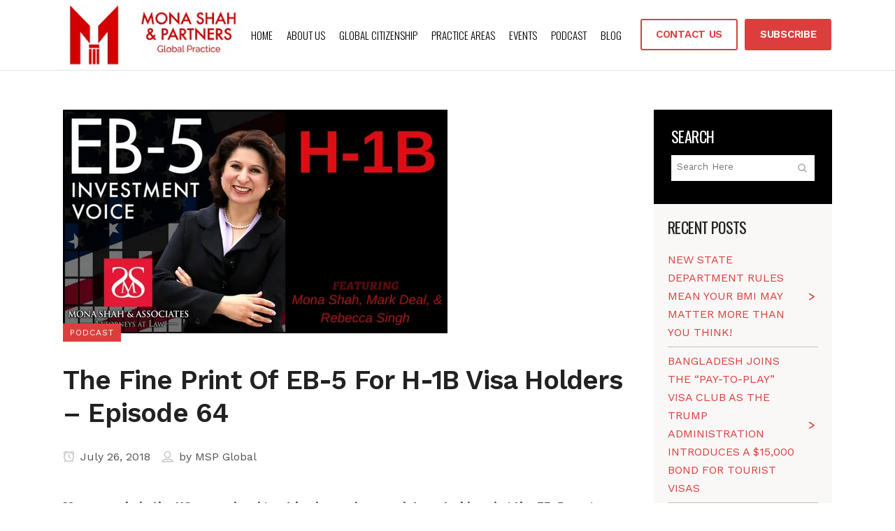

--- FILE ---
content_type: text/html; charset=UTF-8
request_url: https://mshahlaw.com/h-1b-eb-5/
body_size: 44039
content:
<!DOCTYPE html>
<html lang="en-US">
<head>
	<meta charset="UTF-8" />
	
				<meta name="viewport" content="width=device-width,initial-scale=1,user-scalable=no">
		
	<link rel="profile" href="http://gmpg.org/xfn/11" />
	<link rel="pingback" href="https://mshahlaw.com/xmlrpc.php" />

	<script type="application/javascript">var qodeToursAjaxURL = "https://mshahlaw.com/wp-admin/admin-ajax.php"</script><meta name='robots' content='index, follow, max-image-preview:large, max-snippet:-1, max-video-preview:-1' />

	<!-- This site is optimized with the Yoast SEO plugin v26.7 - https://yoast.com/wordpress/plugins/seo/ -->
	<title>The Fine Print of EB-5 for H-1B Visa Holders – Episode 64 - Mona Shah &amp; Partners Global</title>
	<link rel="canonical" href="https://mshahlaw.com/h-1b-eb-5/" />
	<meta property="og:locale" content="en_US" />
	<meta property="og:type" content="article" />
	<meta property="og:title" content="The Fine Print of EB-5 for H-1B Visa Holders – Episode 64 - Mona Shah &amp; Partners Global" />
	<meta property="og:description" content="Many people in the US on nonimmigrant business visas are interested in using the EB-5 program to obtain a Green Card. In this episode, Mona, Mark, and Rebecca are addressing the ins and outs of pursuing EB-5 as an H-1B visa holder. They cover the options for accredited and non-accredited investors, the impact EB-5 has..." />
	<meta property="og:url" content="https://mshahlaw.com/h-1b-eb-5/" />
	<meta property="og:site_name" content="Mona Shah &amp; Partners Global" />
	<meta property="article:publisher" content="https://www.facebook.com/monashahglobal/" />
	<meta property="article:published_time" content="2018-07-26T11:00:40+00:00" />
	<meta property="article:modified_time" content="2025-09-22T19:15:33+00:00" />
	<meta property="og:image" content="https://mshahlaw.com/wp-content/uploads/EPISODE-64.jpg" />
	<meta property="og:image:width" content="550" />
	<meta property="og:image:height" content="320" />
	<meta property="og:image:type" content="image/jpeg" />
	<meta name="author" content="MSP Global" />
	<meta name="twitter:card" content="summary_large_image" />
	<meta name="twitter:creator" content="@Mshahlawyers" />
	<meta name="twitter:site" content="@Mshahlawyers" />
	<meta name="twitter:label1" content="Written by" />
	<meta name="twitter:data1" content="MSP Global" />
	<meta name="twitter:label2" content="Est. reading time" />
	<meta name="twitter:data2" content="4 minutes" />
	<script type="application/ld+json" class="yoast-schema-graph">{"@context":"https://schema.org","@graph":[{"@type":"Article","@id":"https://mshahlaw.com/h-1b-eb-5/#article","isPartOf":{"@id":"https://mshahlaw.com/h-1b-eb-5/"},"author":{"name":"MSP Global","@id":"https://mshahlaw.com/#/schema/person/f0013a618072d667f7ffa8bf6a8cc7eb"},"headline":"The Fine Print of EB-5 for H-1B Visa Holders – Episode 64","datePublished":"2018-07-26T11:00:40+00:00","dateModified":"2025-09-22T19:15:33+00:00","mainEntityOfPage":{"@id":"https://mshahlaw.com/h-1b-eb-5/"},"wordCount":786,"publisher":{"@id":"https://mshahlaw.com/#organization"},"image":{"@id":"https://mshahlaw.com/h-1b-eb-5/#primaryimage"},"thumbnailUrl":"https://mshahlaw.com/wp-content/uploads/EPISODE-64.jpg","keywords":["accredited investor","Backlog","Direct Pool","EAD","EB-3","EB-5","EB-5 Investment Voice","Entrepreneurial projects","Green Card","h1-b","I-140","I-526","Investor","lawyers","Mona Shah","Private Placement Memorandum","Rebecca S. Singh","Rebecca Singh","securities offering","uscis","Visa"],"articleSection":["Podcast"],"inLanguage":"en-US"},{"@type":"WebPage","@id":"https://mshahlaw.com/h-1b-eb-5/","url":"https://mshahlaw.com/h-1b-eb-5/","name":"The Fine Print of EB-5 for H-1B Visa Holders – Episode 64 - Mona Shah &amp; Partners Global","isPartOf":{"@id":"https://mshahlaw.com/#website"},"primaryImageOfPage":{"@id":"https://mshahlaw.com/h-1b-eb-5/#primaryimage"},"image":{"@id":"https://mshahlaw.com/h-1b-eb-5/#primaryimage"},"thumbnailUrl":"https://mshahlaw.com/wp-content/uploads/EPISODE-64.jpg","datePublished":"2018-07-26T11:00:40+00:00","dateModified":"2025-09-22T19:15:33+00:00","breadcrumb":{"@id":"https://mshahlaw.com/h-1b-eb-5/#breadcrumb"},"inLanguage":"en-US","potentialAction":[{"@type":"ReadAction","target":["https://mshahlaw.com/h-1b-eb-5/"]}]},{"@type":"ImageObject","inLanguage":"en-US","@id":"https://mshahlaw.com/h-1b-eb-5/#primaryimage","url":"https://mshahlaw.com/wp-content/uploads/EPISODE-64.jpg","contentUrl":"https://mshahlaw.com/wp-content/uploads/EPISODE-64.jpg","width":550,"height":320,"caption":"H-1B"},{"@type":"BreadcrumbList","@id":"https://mshahlaw.com/h-1b-eb-5/#breadcrumb","itemListElement":[{"@type":"ListItem","position":1,"name":"Home","item":"https://mshahlaw.com/"},{"@type":"ListItem","position":2,"name":"The Fine Print of EB-5 for H-1B Visa Holders – Episode 64"}]},{"@type":"WebSite","@id":"https://mshahlaw.com/#website","url":"https://mshahlaw.com/","name":"Mona Shah & Partners Global","description":"Our Experience Sets Us Apart!","publisher":{"@id":"https://mshahlaw.com/#organization"},"potentialAction":[{"@type":"SearchAction","target":{"@type":"EntryPoint","urlTemplate":"https://mshahlaw.com/?s={search_term_string}"},"query-input":{"@type":"PropertyValueSpecification","valueRequired":true,"valueName":"search_term_string"}}],"inLanguage":"en-US"},{"@type":"Organization","@id":"https://mshahlaw.com/#organization","name":"Mona Shah & Partners Global","url":"https://mshahlaw.com/","logo":{"@type":"ImageObject","inLanguage":"en-US","@id":"https://mshahlaw.com/#/schema/logo/image/","url":"https://mshahlaw.com/wp-content/uploads/cropped-monashahpartners-whitered-512-512.png","contentUrl":"https://mshahlaw.com/wp-content/uploads/cropped-monashahpartners-whitered-512-512.png","width":512,"height":512,"caption":"Mona Shah & Partners Global"},"image":{"@id":"https://mshahlaw.com/#/schema/logo/image/"},"sameAs":["https://www.facebook.com/monashahglobal/","https://x.com/Mshahlawyers","https://www.linkedin.com/company/mona-shah-amp-associates-msa-","https://www.youtube.com/channel/UCF9KRHb8H9p0nCBo7sE50sg"]},{"@type":"Person","@id":"https://mshahlaw.com/#/schema/person/f0013a618072d667f7ffa8bf6a8cc7eb","name":"MSP Global","image":{"@type":"ImageObject","inLanguage":"en-US","@id":"https://mshahlaw.com/#/schema/person/image/","url":"https://secure.gravatar.com/avatar/2a7c41adfdf20a13cf8c1f948c503a0842575a28dfd7fe318871735efd7c832b?s=96&d=mm&r=g","contentUrl":"https://secure.gravatar.com/avatar/2a7c41adfdf20a13cf8c1f948c503a0842575a28dfd7fe318871735efd7c832b?s=96&d=mm&r=g","caption":"MSP Global"},"url":"https://mshahlaw.com/author/3345e533daf1474f/"}]}</script>
	<!-- / Yoast SEO plugin. -->


<link rel='dns-prefetch' href='//www.googletagmanager.com' />
<link rel='dns-prefetch' href='//fonts.googleapis.com' />
<link rel="alternate" type="application/rss+xml" title="Mona Shah &amp; Partners Global &raquo; Feed" href="https://mshahlaw.com/feed/" />
<style id='wp-img-auto-sizes-contain-inline-css' type='text/css'>
img:is([sizes=auto i],[sizes^="auto," i]){contain-intrinsic-size:3000px 1500px}
/*# sourceURL=wp-img-auto-sizes-contain-inline-css */
</style>

<link rel='stylesheet' id='wp-block-library-css' href='https://mshahlaw.com/wp-includes/css/dist/block-library/style.min.css?ver=6.9' type='text/css' media='all' />
<style id='wp-block-list-inline-css' type='text/css'>
ol,ul{box-sizing:border-box}:root :where(.wp-block-list.has-background){padding:1.25em 2.375em}
/*# sourceURL=https://mshahlaw.com/wp-includes/blocks/list/style.min.css */
</style>
<style id='global-styles-inline-css' type='text/css'>
:root{--wp--preset--aspect-ratio--square: 1;--wp--preset--aspect-ratio--4-3: 4/3;--wp--preset--aspect-ratio--3-4: 3/4;--wp--preset--aspect-ratio--3-2: 3/2;--wp--preset--aspect-ratio--2-3: 2/3;--wp--preset--aspect-ratio--16-9: 16/9;--wp--preset--aspect-ratio--9-16: 9/16;--wp--preset--color--black: #000000;--wp--preset--color--cyan-bluish-gray: #abb8c3;--wp--preset--color--white: #ffffff;--wp--preset--color--pale-pink: #f78da7;--wp--preset--color--vivid-red: #cf2e2e;--wp--preset--color--luminous-vivid-orange: #ff6900;--wp--preset--color--luminous-vivid-amber: #fcb900;--wp--preset--color--light-green-cyan: #7bdcb5;--wp--preset--color--vivid-green-cyan: #00d084;--wp--preset--color--pale-cyan-blue: #8ed1fc;--wp--preset--color--vivid-cyan-blue: #0693e3;--wp--preset--color--vivid-purple: #9b51e0;--wp--preset--gradient--vivid-cyan-blue-to-vivid-purple: linear-gradient(135deg,rgb(6,147,227) 0%,rgb(155,81,224) 100%);--wp--preset--gradient--light-green-cyan-to-vivid-green-cyan: linear-gradient(135deg,rgb(122,220,180) 0%,rgb(0,208,130) 100%);--wp--preset--gradient--luminous-vivid-amber-to-luminous-vivid-orange: linear-gradient(135deg,rgb(252,185,0) 0%,rgb(255,105,0) 100%);--wp--preset--gradient--luminous-vivid-orange-to-vivid-red: linear-gradient(135deg,rgb(255,105,0) 0%,rgb(207,46,46) 100%);--wp--preset--gradient--very-light-gray-to-cyan-bluish-gray: linear-gradient(135deg,rgb(238,238,238) 0%,rgb(169,184,195) 100%);--wp--preset--gradient--cool-to-warm-spectrum: linear-gradient(135deg,rgb(74,234,220) 0%,rgb(151,120,209) 20%,rgb(207,42,186) 40%,rgb(238,44,130) 60%,rgb(251,105,98) 80%,rgb(254,248,76) 100%);--wp--preset--gradient--blush-light-purple: linear-gradient(135deg,rgb(255,206,236) 0%,rgb(152,150,240) 100%);--wp--preset--gradient--blush-bordeaux: linear-gradient(135deg,rgb(254,205,165) 0%,rgb(254,45,45) 50%,rgb(107,0,62) 100%);--wp--preset--gradient--luminous-dusk: linear-gradient(135deg,rgb(255,203,112) 0%,rgb(199,81,192) 50%,rgb(65,88,208) 100%);--wp--preset--gradient--pale-ocean: linear-gradient(135deg,rgb(255,245,203) 0%,rgb(182,227,212) 50%,rgb(51,167,181) 100%);--wp--preset--gradient--electric-grass: linear-gradient(135deg,rgb(202,248,128) 0%,rgb(113,206,126) 100%);--wp--preset--gradient--midnight: linear-gradient(135deg,rgb(2,3,129) 0%,rgb(40,116,252) 100%);--wp--preset--font-size--small: 13px;--wp--preset--font-size--medium: 20px;--wp--preset--font-size--large: 36px;--wp--preset--font-size--x-large: 42px;--wp--preset--spacing--20: 0.44rem;--wp--preset--spacing--30: 0.67rem;--wp--preset--spacing--40: 1rem;--wp--preset--spacing--50: 1.5rem;--wp--preset--spacing--60: 2.25rem;--wp--preset--spacing--70: 3.38rem;--wp--preset--spacing--80: 5.06rem;--wp--preset--shadow--natural: 6px 6px 9px rgba(0, 0, 0, 0.2);--wp--preset--shadow--deep: 12px 12px 50px rgba(0, 0, 0, 0.4);--wp--preset--shadow--sharp: 6px 6px 0px rgba(0, 0, 0, 0.2);--wp--preset--shadow--outlined: 6px 6px 0px -3px rgb(255, 255, 255), 6px 6px rgb(0, 0, 0);--wp--preset--shadow--crisp: 6px 6px 0px rgb(0, 0, 0);}:where(.is-layout-flex){gap: 0.5em;}:where(.is-layout-grid){gap: 0.5em;}body .is-layout-flex{display: flex;}.is-layout-flex{flex-wrap: wrap;align-items: center;}.is-layout-flex > :is(*, div){margin: 0;}body .is-layout-grid{display: grid;}.is-layout-grid > :is(*, div){margin: 0;}:where(.wp-block-columns.is-layout-flex){gap: 2em;}:where(.wp-block-columns.is-layout-grid){gap: 2em;}:where(.wp-block-post-template.is-layout-flex){gap: 1.25em;}:where(.wp-block-post-template.is-layout-grid){gap: 1.25em;}.has-black-color{color: var(--wp--preset--color--black) !important;}.has-cyan-bluish-gray-color{color: var(--wp--preset--color--cyan-bluish-gray) !important;}.has-white-color{color: var(--wp--preset--color--white) !important;}.has-pale-pink-color{color: var(--wp--preset--color--pale-pink) !important;}.has-vivid-red-color{color: var(--wp--preset--color--vivid-red) !important;}.has-luminous-vivid-orange-color{color: var(--wp--preset--color--luminous-vivid-orange) !important;}.has-luminous-vivid-amber-color{color: var(--wp--preset--color--luminous-vivid-amber) !important;}.has-light-green-cyan-color{color: var(--wp--preset--color--light-green-cyan) !important;}.has-vivid-green-cyan-color{color: var(--wp--preset--color--vivid-green-cyan) !important;}.has-pale-cyan-blue-color{color: var(--wp--preset--color--pale-cyan-blue) !important;}.has-vivid-cyan-blue-color{color: var(--wp--preset--color--vivid-cyan-blue) !important;}.has-vivid-purple-color{color: var(--wp--preset--color--vivid-purple) !important;}.has-black-background-color{background-color: var(--wp--preset--color--black) !important;}.has-cyan-bluish-gray-background-color{background-color: var(--wp--preset--color--cyan-bluish-gray) !important;}.has-white-background-color{background-color: var(--wp--preset--color--white) !important;}.has-pale-pink-background-color{background-color: var(--wp--preset--color--pale-pink) !important;}.has-vivid-red-background-color{background-color: var(--wp--preset--color--vivid-red) !important;}.has-luminous-vivid-orange-background-color{background-color: var(--wp--preset--color--luminous-vivid-orange) !important;}.has-luminous-vivid-amber-background-color{background-color: var(--wp--preset--color--luminous-vivid-amber) !important;}.has-light-green-cyan-background-color{background-color: var(--wp--preset--color--light-green-cyan) !important;}.has-vivid-green-cyan-background-color{background-color: var(--wp--preset--color--vivid-green-cyan) !important;}.has-pale-cyan-blue-background-color{background-color: var(--wp--preset--color--pale-cyan-blue) !important;}.has-vivid-cyan-blue-background-color{background-color: var(--wp--preset--color--vivid-cyan-blue) !important;}.has-vivid-purple-background-color{background-color: var(--wp--preset--color--vivid-purple) !important;}.has-black-border-color{border-color: var(--wp--preset--color--black) !important;}.has-cyan-bluish-gray-border-color{border-color: var(--wp--preset--color--cyan-bluish-gray) !important;}.has-white-border-color{border-color: var(--wp--preset--color--white) !important;}.has-pale-pink-border-color{border-color: var(--wp--preset--color--pale-pink) !important;}.has-vivid-red-border-color{border-color: var(--wp--preset--color--vivid-red) !important;}.has-luminous-vivid-orange-border-color{border-color: var(--wp--preset--color--luminous-vivid-orange) !important;}.has-luminous-vivid-amber-border-color{border-color: var(--wp--preset--color--luminous-vivid-amber) !important;}.has-light-green-cyan-border-color{border-color: var(--wp--preset--color--light-green-cyan) !important;}.has-vivid-green-cyan-border-color{border-color: var(--wp--preset--color--vivid-green-cyan) !important;}.has-pale-cyan-blue-border-color{border-color: var(--wp--preset--color--pale-cyan-blue) !important;}.has-vivid-cyan-blue-border-color{border-color: var(--wp--preset--color--vivid-cyan-blue) !important;}.has-vivid-purple-border-color{border-color: var(--wp--preset--color--vivid-purple) !important;}.has-vivid-cyan-blue-to-vivid-purple-gradient-background{background: var(--wp--preset--gradient--vivid-cyan-blue-to-vivid-purple) !important;}.has-light-green-cyan-to-vivid-green-cyan-gradient-background{background: var(--wp--preset--gradient--light-green-cyan-to-vivid-green-cyan) !important;}.has-luminous-vivid-amber-to-luminous-vivid-orange-gradient-background{background: var(--wp--preset--gradient--luminous-vivid-amber-to-luminous-vivid-orange) !important;}.has-luminous-vivid-orange-to-vivid-red-gradient-background{background: var(--wp--preset--gradient--luminous-vivid-orange-to-vivid-red) !important;}.has-very-light-gray-to-cyan-bluish-gray-gradient-background{background: var(--wp--preset--gradient--very-light-gray-to-cyan-bluish-gray) !important;}.has-cool-to-warm-spectrum-gradient-background{background: var(--wp--preset--gradient--cool-to-warm-spectrum) !important;}.has-blush-light-purple-gradient-background{background: var(--wp--preset--gradient--blush-light-purple) !important;}.has-blush-bordeaux-gradient-background{background: var(--wp--preset--gradient--blush-bordeaux) !important;}.has-luminous-dusk-gradient-background{background: var(--wp--preset--gradient--luminous-dusk) !important;}.has-pale-ocean-gradient-background{background: var(--wp--preset--gradient--pale-ocean) !important;}.has-electric-grass-gradient-background{background: var(--wp--preset--gradient--electric-grass) !important;}.has-midnight-gradient-background{background: var(--wp--preset--gradient--midnight) !important;}.has-small-font-size{font-size: var(--wp--preset--font-size--small) !important;}.has-medium-font-size{font-size: var(--wp--preset--font-size--medium) !important;}.has-large-font-size{font-size: var(--wp--preset--font-size--large) !important;}.has-x-large-font-size{font-size: var(--wp--preset--font-size--x-large) !important;}
/*# sourceURL=global-styles-inline-css */
</style>

<style id='classic-theme-styles-inline-css' type='text/css'>
/*! This file is auto-generated */
.wp-block-button__link{color:#fff;background-color:#32373c;border-radius:9999px;box-shadow:none;text-decoration:none;padding:calc(.667em + 2px) calc(1.333em + 2px);font-size:1.125em}.wp-block-file__button{background:#32373c;color:#fff;text-decoration:none}
/*# sourceURL=/wp-includes/css/classic-themes.min.css */
</style>
<link rel='stylesheet' id='wp-components-css' href='https://mshahlaw.com/wp-includes/css/dist/components/style.min.css?ver=6.9' type='text/css' media='all' />
<link rel='stylesheet' id='wp-preferences-css' href='https://mshahlaw.com/wp-includes/css/dist/preferences/style.min.css?ver=6.9' type='text/css' media='all' />
<link rel='stylesheet' id='wp-block-editor-css' href='https://mshahlaw.com/wp-includes/css/dist/block-editor/style.min.css?ver=6.9' type='text/css' media='all' />
<link rel='stylesheet' id='popup-maker-block-library-style-css' href='https://mshahlaw.com/wp-content/plugins/popup-maker/dist/packages/block-library-style.css?ver=dbea705cfafe089d65f1' type='text/css' media='all' />
<link rel='stylesheet' id='contact-form-7-css' href='https://mshahlaw.com/wp-content/plugins/contact-form-7/includes/css/styles.css?ver=6.1.4' type='text/css' media='all' />
<link rel='stylesheet' id='bridge-stylesheet-css' href='https://mshahlaw.com/wp-content/themes/bridge/css/stylesheet.min.css?ver=6.9' type='text/css' media='all' />
<style id='bridge-stylesheet-inline-css' type='text/css'>
   .postid-21183.disabled_footer_top .footer_top_holder, .postid-21183.disabled_footer_bottom .footer_bottom_holder { display: none;}


/*# sourceURL=bridge-stylesheet-inline-css */
</style>
<link rel='stylesheet' id='qode_tours_style-css' href='https://mshahlaw.com/wp-content/plugins/qode-tours/assets/css/tours.min.css?ver=6.9' type='text/css' media='all' />
<link rel='stylesheet' id='bridge-responsive-css' href='https://mshahlaw.com/wp-content/themes/bridge/css/responsive.min.css?ver=6.9' type='text/css' media='all' />
<link rel='stylesheet' id='qode_tours_responsive_style-css' href='https://mshahlaw.com/wp-content/plugins/qode-tours/assets/css/tours-responsive.min.css?ver=6.9' type='text/css' media='all' />
<link rel='stylesheet' id='nouislider-css' href='https://mshahlaw.com/wp-content/plugins/qode-tours/assets/css/nouislider.min.css?ver=6.9' type='text/css' media='all' />
<link rel='stylesheet' id='mediaelement-css' href='https://mshahlaw.com/wp-includes/js/mediaelement/mediaelementplayer-legacy.min.css?ver=4.2.17' type='text/css' media='all' />
<link rel='stylesheet' id='wp-mediaelement-css' href='https://mshahlaw.com/wp-includes/js/mediaelement/wp-mediaelement.min.css?ver=6.9' type='text/css' media='all' />
<link rel='stylesheet' id='bridge-default-style-css' href='https://mshahlaw.com/wp-content/themes/bridge/style.css?ver=6.9' type='text/css' media='all' />
<link rel='stylesheet' id='bridge-qode-font_awesome-css' href='https://mshahlaw.com/wp-content/themes/bridge/css/font-awesome/css/font-awesome.min.css?ver=6.9' type='text/css' media='all' />
<link rel='stylesheet' id='bridge-qode-font_elegant-css' href='https://mshahlaw.com/wp-content/themes/bridge/css/elegant-icons/style.min.css?ver=6.9' type='text/css' media='all' />
<link rel='stylesheet' id='bridge-qode-linea_icons-css' href='https://mshahlaw.com/wp-content/themes/bridge/css/linea-icons/style.css?ver=6.9' type='text/css' media='all' />
<link rel='stylesheet' id='bridge-qode-dripicons-css' href='https://mshahlaw.com/wp-content/themes/bridge/css/dripicons/dripicons.css?ver=6.9' type='text/css' media='all' />
<link rel='stylesheet' id='bridge-qode-kiko-css' href='https://mshahlaw.com/wp-content/themes/bridge/css/kiko/kiko-all.css?ver=6.9' type='text/css' media='all' />
<link rel='stylesheet' id='bridge-qode-font_awesome_5-css' href='https://mshahlaw.com/wp-content/themes/bridge/css/font-awesome-5/css/font-awesome-5.min.css?ver=6.9' type='text/css' media='all' />
<link rel='stylesheet' id='bridge-print-css' href='https://mshahlaw.com/wp-content/themes/bridge/css/print.css?ver=6.9' type='text/css' media='all' />
<link rel='stylesheet' id='qode_news_style-css' href='https://mshahlaw.com/wp-content/plugins/qode-news/assets/css/news-map.min.css?ver=6.9' type='text/css' media='all' />
<link rel='stylesheet' id='qode_news_responsive_style-css' href='https://mshahlaw.com/wp-content/plugins/qode-news/assets/css/news-map-responsive.min.css?ver=6.9' type='text/css' media='all' />
<link rel='stylesheet' id='bridge-style-dynamic-css' href='https://mshahlaw.com/wp-content/themes/bridge/css/style_dynamic_callback.php?ver=6.9' type='text/css' media='all' />
<link rel='stylesheet' id='bridge-style-dynamic-responsive-css' href='https://mshahlaw.com/wp-content/themes/bridge/css/style_dynamic_responsive_callback.php?ver=6.9' type='text/css' media='all' />
<link rel='stylesheet' id='js_composer_front-css' href='https://mshahlaw.com/wp-content/plugins/js_composer/assets/css/js_composer.min.css?ver=8.7.2' type='text/css' media='all' />
<link rel='stylesheet' id='bridge-style-handle-google-fonts-css' href='https://fonts.googleapis.com/css?family=Raleway%3A100%2C200%2C300%2C400%2C500%2C600%2C700%2C800%2C900%2C100italic%2C300italic%2C400italic%2C700italic%7CRoboto%3A100%2C200%2C300%2C400%2C500%2C600%2C700%2C800%2C900%2C100italic%2C300italic%2C400italic%2C700italic%7COswald%3A100%2C200%2C300%2C400%2C500%2C600%2C700%2C800%2C900%2C100italic%2C300italic%2C400italic%2C700italic%7CWork+Sans%3A100%2C200%2C300%2C400%2C500%2C600%2C700%2C800%2C900%2C100italic%2C300italic%2C400italic%2C700italic%7CVollkorn%3A100%2C200%2C300%2C400%2C500%2C600%2C700%2C800%2C900%2C100italic%2C300italic%2C400italic%2C700italic&#038;subset=latin%2Clatin-ext&#038;ver=1.0.0' type='text/css' media='all' />
<link rel='stylesheet' id='bridge-core-dashboard-style-css' href='https://mshahlaw.com/wp-content/plugins/bridge-core/modules/core-dashboard/assets/css/core-dashboard.min.css?ver=6.9' type='text/css' media='all' />
<link rel='stylesheet' id='popup-maker-site-css' href='//mshahlaw.com/wp-content/uploads/pum/pum-site-styles.css?generated=1755903893&#038;ver=1.21.5' type='text/css' media='all' />
<link rel='stylesheet' id='supTablesUi-css' href='https://mshahlaw.com/wp-content/plugins/contact-form-by-supsystic/css/suptablesui.min.css?ver=1.7.36' type='text/css' media='all' />
<link rel='stylesheet' id='cfs.frontend.forms-css' href='https://mshahlaw.com/wp-content/plugins/contact-form-by-supsystic/modules/forms/css/frontend.forms.css?ver=1.7.36' type='text/css' media='all' />
<link rel='stylesheet' id='wp-block-paragraph-css' href='https://mshahlaw.com/wp-includes/blocks/paragraph/style.min.css?ver=6.9' type='text/css' media='all' />
<script type="text/javascript" src="https://mshahlaw.com/wp-includes/js/jquery/jquery.min.js?ver=3.7.1" id="jquery-core-js"></script>
<script type="text/javascript" src="https://mshahlaw.com/wp-content/plugins/contact-form-by-supsystic/js/common.min.js?ver=1.7.36" id="commonCfs-js"></script>
<script type="text/javascript" id="coreCfs-js-extra">
/* <![CDATA[ */
var CFS_DATA = {"siteUrl":"https://mshahlaw.com/","imgPath":"https://mshahlaw.com/wp-content/plugins/contact-form-by-supsystic/img/","cssPath":"https://mshahlaw.com/wp-content/plugins/contact-form-by-supsystic/css/","loader":"https://mshahlaw.com/wp-content/plugins/contact-form-by-supsystic/img/loading.gif","close":"https://mshahlaw.com/wp-content/plugins/contact-form-by-supsystic/img/cross.gif","ajaxurl":"https://mshahlaw.com/wp-admin/admin-ajax.php","options":{"add_love_link":"0","disable_autosave":"0","love_link_html":"\u003Ca title=\"WordPress Contact Form Plugin\" style=\"display:none;\" href=\"https://supsystic.com/plugins/contact-form-plugin/?utm_medium=love_link_hide\" target=\"_blank\"\u003EWordPress Contact Form Plugin\u003C/a\u003E\u003Cdiv style=\"clear: both;\"\u003E\u003C/div\u003E"},"CFS_CODE":"cfs","jsPath":"https://mshahlaw.com/wp-content/plugins/contact-form-by-supsystic/js/"};
//# sourceURL=coreCfs-js-extra
/* ]]> */
</script>
<script type="text/javascript" src="https://mshahlaw.com/wp-content/plugins/contact-form-by-supsystic/js/core.min.js?ver=1.7.36" id="coreCfs-js"></script>
<script type="text/javascript" src="https://mshahlaw.com/wp-content/plugins/contact-form-by-supsystic/modules/forms/js/forms.modernizr.min.js?ver=1.7.36" id="cfs.modernizr-js"></script>
<script type="text/javascript" src="https://mshahlaw.com/wp-content/plugins/contact-form-by-supsystic/modules/forms/js/frontend.forms.js?ver=1.7.36" id="cfs.frontend.forms-js"></script>

<!-- Google tag (gtag.js) snippet added by Site Kit -->
<!-- Google Analytics snippet added by Site Kit -->
<script type="text/javascript" src="https://www.googletagmanager.com/gtag/js?id=GT-5M3L5T6" id="google_gtagjs-js" async></script>
<script type="text/javascript" id="google_gtagjs-js-after">
/* <![CDATA[ */
window.dataLayer = window.dataLayer || [];function gtag(){dataLayer.push(arguments);}
gtag("set","linker",{"domains":["mshahlaw.com"]});
gtag("js", new Date());
gtag("set", "developer_id.dZTNiMT", true);
gtag("config", "GT-5M3L5T6");
//# sourceURL=google_gtagjs-js-after
/* ]]> */
</script>
<script></script><meta name="generator" content="Site Kit by Google 1.170.0" /><meta name="generator" content="Powered by WPBakery Page Builder - drag and drop page builder for WordPress."/>
<link rel="icon" href="https://mshahlaw.com/wp-content/uploads/monashahpartners-favicon-150-150.png" sizes="32x32" />
<link rel="icon" href="https://mshahlaw.com/wp-content/uploads/monashahpartners-favicon-150-150.png" sizes="192x192" />
<link rel="apple-touch-icon" href="https://mshahlaw.com/wp-content/uploads/monashahpartners-favicon-150-150.png" />
<meta name="msapplication-TileImage" content="https://mshahlaw.com/wp-content/uploads/monashahpartners-favicon-150-150.png" />
		<style type="text/css" id="wp-custom-css">
			/* Popup Maker classes*/
.pum-overlay.pum-active,
	.pum-overlay.pum-active .popmake.active {
    		display: block !important;
	}

/* HIDE COMMENT FORM - POST PAGES */
div.qode-comment-form{display:none!important;}

/* HEADER
.side_menu_button{display:none;}
.header_bottom{padding:15px 0px 15px 0px;}
.q_logo img{top: -85%;}
header.sticky .logo_wrapper{height: 100px!important;}
.drop_down .second{margin-top:15px;}/*Nav drop down position*/
.main_menu .drop_down
@media only screen and (min-width: 769px) and (max-width: 1024px){.q_logo img{padding-left:20px;}}
@media only screen and (min-width: 601px) and (max-width: 768px){.q_logo img{top: -0%;}.mobile_menu_button{margin: 0 5px 0 0px!important;}nav.mobile_menu ul li{padding-left:0px;}}
@media only screen and (max-width: 414px){.mobile_menu_button{margin: 0 5px 0 20px!important;}nav.mobile_menu ul li{padding-left:20px;}}
.page-id-1189 .qode_content_slider .header-slideshow{display:none;}/*Hide header slide show EB-5 Project page*/
.page-id-1189  .q_elements_item .header-slideshow {display:none;}/*Hide header slide show EB-5 Project page*/

/* SITE */
.justify-text{text-align: justify!important;}
.page-id-26999 .center-parallax .parallax_section_holder {background-position-x: calc(50% - 175px) !important;background-size: 100% 100%!important;} /* Centers background parallax section images */

/* HOME - LATEST NEWS NEW */
#latest-news-new .qode-advanced-tabs .qode-advanced-tab-container{background-color:transparent!important;padding: 15px 10px!important;}
#latest-news-new .qode_video_box .qode_video_image img{max-width: 75%!important;margin:0 auto;}
#latest-news-new .qode-advanced-tabs .qode-advanced-tabs-nav li{background-color:transparent!important;}
#latest-news-new .qode-advanced-tabs .qode-advanced-tabs-nav li a {color:#ffffff!important;}
#latest-news-new .qode-advanced-tabs-nav li.ui-state-active a{border-right:1px solid #ffffff;border-left:1px solid #ffffff;border-top:1px solid #ffffff;border-bottom:0px solid #ffffff!important;}
#latest-news-new a#ui-id-2.ui-tabs-anchor, #latest-news-new a#ui-id-3.ui-tabs-anchor, #latest-news-new a#ui-id-1.ui-tabs-anchor{border-bottom:1px solid #ffffff;}
#latest-news-new  h6 a {color:#ffffff!important;margin-bottom:15px!important;}
#latest-news-new span.date.entry_date.updated{color:#ffffff!important;}
#latest-news-new span.date{margin-top:20px!important;}
/*#latest-news-new .latest_post a img {height:60px!important;}*/
#latest-news-new .latest_post_text{padding-bottom:40px!important;}
#latest-news-new .qode-advanced-tabs .qode-advanced-tabs-nav li a .qode-advanced-tab-text-after-icon{text-align: center!important;}
#latest-news-new.latest_post_holder>ul>li {padding-top: 25px!important;}
#latest-news-new .qode-layout2-item {padding:0px 0px 32px 10px!important;}/*Space between posts*/
#latest-news-new .qode-post-image{height:90px!important;width:100px!important;}
#latest-news-new .qode-post-info-date a {color:#ffffff!important;}
#latest-news-new .qode-news-item .qode-layout2-item{padding: 0px 0px 0px 10px!important;}
#latest-news-new .qode-news-holder .qode-post-info-date a i {color:#ffffff!important;}
@media only screen and (max-width: 768px){
#latest-news-new .ui-tabs-anchor{margin-top:0px!important;margin-bottom:15px!important;}
#latest-news-new .qode-advanced-tabs-nav li.ui-state-active {border-right:0px solid #ffffff;border-left:0px solid #ffffff;border-top:0px solid #ffffff;border-bottom:0px solid #ffffff!important;background-color:#ffffff!important;}
#latest-news-new .qode-advanced-tabs-nav li.ui-state-active a{color:#dc3e3e!important;}
#latest-news-new a#ui-id-4.ui-tabs-anchor, #latest-news-new a#ui-id-5.ui-tabs-anchor, #latest-news-new a#ui-id-6.ui-tabs-anchor{margin-bottom:0px!important;}
#latest-news-new .qode-advanced-tabs .qode-advanced-tabs-nav li a{border-left:1px solid #ffffff;border-top:1px solid #ffffff;margin-bottom:15px;}
#latest-news-new .qode-advanced-tabs-nav li{margin-bottom:15px;}
}

/* NEWSLETTER - POP UP
.ppsPopupLabel{color:#000000!important;text-align:center!important;padding-left:0px!important;}
.ppsPopupTxt.ppsPopupClassyTxt.ppsPopupClassyTxt_0.ppsPopupTxt_0 p{text-shadow:0px 0px #ffffff!important;margin-bottom:-30px!important;}
.ppsSubscribeShell input[type=submit]{font-size:18px!important;margin-top:10px!important;}
.ppsPopupClose{margin:15px 15px 0px 0px!important;}
.ppsSubscribeShell input[type=text],.ppsSubscribeShell input[type="email"]{border:1px solid #666666!important;}
.ppsFootNote{color:#666666!important;}
#ppsPopupShell_100_75169 .ppsPopupLabel{color:#000000!important;}
.ppsSubscribeShell input[type="email"][name="email"]{padding-left:40px!important;}
 */

/* SIGN UP
.ppsSubscribeShell input[type=submit]{height: 40px!important;margin-top:2px!important;} */

/* CONTACT US - POP UP 
.ppsPopupLabel{text-align:center!important;padding-left: 0px!important;margin:0 auto!important;}
.ppsPopupClose{top:25px!important;right:25px!important;}
.ppsPopupTxt.ppsPopupClassyTxt.ppsPopupClassyTxt_0.ppsPopupTxt_0 p{text-shadow:0px 0px #ffffff!important;margin-bottom:-30px!important;}
.ppsSubscribeShell input{padding:10px 10px 10px 25px!important;}
.ppsSubscribeShell  input:focus {color: #666666!important;}
.ppsSubscribeShell input[type=submit]{margin-top: 2px!important;background-color: #dc3e3e!important;}
.ppsSubscribeShell textarea{border: 1px solid #C0C0C0!important; background-position: 5px 5px!important;font-size: 12px!important;font-family: 'Open Sans', arial!important;}
.cfsFieldShell input[type="reset"]{background-color: #ffffff!important;border: 1px solid #dc3e3e!important;color:#dc3e3e!important;height:42px!important;}
*/

/* CONTACT US - PAGE */
#cspFormShell_11_694273 .cfsFieldShell input[type="submit"]:not([type="checkbox"]):not([type="radio"]){height:42px!important;}

/* QODE SUPPORT */
.full_width .parallax_content {width: 100% !important;} /*Width for parallax section with sidebar*/
@media screen and (min-width: 1001px) {.page-id-1143 .parallax_section_holder {background-position-x: calc(50% - 150px) !important;}} /* Centers background parallax section images */

.drop_down .second .inner ul li.sub a i.q_menu_arrow {font-size: 15px;color: #202020;}
li.narrow .second .inner ul {box-shadow: 6px 10px 29px 0px rgba(0, 0, 0, 0.14);}

/* HIDDEN SECTIONS - HOME */
#affiliates-dark, #latestnews-old, #global-citizenship-old{display:none;}

/* HIDDEN SECTION - EVENTS PAGE */
#hide-events-gallery{display:none;}
@media only screen and (max-width: 414px){.page-id-1222 .qode-post-image{width:100px;height:auto;}}

/* REPORT SHEETS */
.qode-report-sheet .qode-rs-table .qode-rs-table-content .qode-rs-table-row {border-bottom: 1px solid #e5e5e5;}
.qode-report-sheet .qode-rs-table .qode-rs-table-header {border-bottom: 1px solid #dc3e3e;}
.qode-report-sheet .qode-rs-table .qode-rs-table-content .qode-rs-table-row .qode-rs-table-column-subtitle {color:#515151!important;}

/* IMMIGRANT VISAS - REPORT SHEETS */
#immigrant-visas .qode-report-sheet{padding:0px 0px 0px!important;}
#immigrant-visas .qode-report-sheet.qode-rs-four-columns .qode-rs-table .qode-rs-table-header .qode-rs-table-column:first-child, #immigrant-visas .qode-report-sheet.qode-rs-four-columns .qode-rs-table .qode-rs-table-content .qode-rs-table-column:first-child{width: 24%!important;padding:0 5px;} #immigrant-visas .qode-report-sheet.qode-rs-four-columns .qode-rs-table .qode-rs-table-content .qode-rs-table-column, #immigrant-visas .qode-report-sheet.qode-rs-four-columns .qode-rs-table .qode-rs-table-header .qode-rs-table-column{width: 24%!important;padding:0 5px;}
@media only screen and (max-width: 1024px){#immigrant-visas .qode-report-sheet.qode-rs-four-columns .qode-rs-table .qode-rs-table-header .qode-rs-table-column:first-child, #immigrant-visas .qode-report-sheet.qode-rs-four-columns .qode-rs-table .qode-rs-table-content .qode-rs-table-column:first-child{width: 23%!important;padding:0 5px;}
#immigrant-visas .qode-report-sheet.qode-rs-four-columns .qode-rs-table .qode-rs-table-content .qode-rs-table-column,
#immigrant-visas .qode-report-sheet.qode-rs-four-columns .qode-rs-table .qode-rs-table-header .qode-rs-table-column{width: 23%!important;padding:0 5px;}}
@media only screen and (max-width: 768px){#immigrant-visas .qode-report-sheet.qode-rs-four-columns .qode-rs-table .qode-rs-table-header .qode-rs-table-column:first-child, #immigrant-visas .qode-report-sheet.qode-rs-four-columns .qode-rs-table .qode-rs-table-content .qode-rs-table-column:first-child{width: 23%!important;padding:0 5px;}
#immigrant-visas .qode-report-sheet.qode-rs-four-columns .qode-rs-table .qode-rs-table-content .qode-rs-table-column,
#immigrant-visas .qode-report-sheet.qode-rs-four-columns .qode-rs-table .qode-rs-table-header .qode-rs-table-column{width: 23%!important;padding:0 5px;}}
#immigrant-visas .qode-report-sheet.qode-rs-three-columns .qode-rs-table .qode-rs-table-content .qode-rs-table-column:first-child, #immigrant-visas .qode-report-sheet.qode-rs-three-columns .qode-rs-table .qode-rs-table-header .qode-rs-table-column:first-child {width:32.3%!important;padding:0 5px;}
#immigrant-visas .qode-report-sheet.qode-rs-three-columns .qode-rs-table .qode-rs-table-content .qode-rs-table-column, #immigrant-visas .qode-report-sheet.qode-rs-three-columns .qode-rs-table .qode-rs-table-header .qode-rs-table-column {width:32.3%!important;padding:0 5px;}
@media only screen and (max-width: 1024px){#immigrant-visas .qode-report-sheet.qode-rs-three-columns .qode-rs-table .qode-rs-table-content .qode-rs-table-column:first-child, #immigrant-visas .qode-report-sheet.qode-rs-three-columns .qode-rs-table .qode-rs-table-header .qode-rs-table-column:first-child {width:31.3%!important;padding:0 5px;}
#immigrant-visas .qode-report-sheet.qode-rs-three-columns .qode-rs-table .qode-rs-table-content .qode-rs-table-column, #immigrant-visas .qode-report-sheet.qode-rs-three-columns .qode-rs-table .qode-rs-table-header .qode-rs-table-column {width:31.3%!important;padding:0 5px;}}
@media only screen and (max-width: 768px){#immigrant-visas .qode-report-sheet.qode-rs-three-columns .qode-rs-table .qode-rs-table-content .qode-rs-table-column:first-child, #immigrant-visas .qode-report-sheet.qode-rs-three-columns .qode-rs-table .qode-rs-table-header .qode-rs-table-column:first-child {width:31%!important;padding:0 5px;}
#immigrant-visas .qode-report-sheet.qode-rs-three-columns .qode-rs-table .qode-rs-table-content .qode-rs-table-column, #immigrant-visas .qode-report-sheet.qode-rs-three-columns .qode-rs-table .qode-rs-table-header .qode-rs-table-column {width:31%!important;padding:0 5px;}}
@media only screen and (max-width: 414px){
#immigrant-visas .qode-rs-column-title{font-size:12px!important;}
#immigrant-visas .qode-report-sheet.qode-rs-three-columns .qode-rs-table .qode-rs-table-content .qode-rs-table-column:first-child,
#immigrant-visas .qode-report-sheet.qode-rs-three-columns .qode-rs-table .qode-rs-table-header .qode-rs-table-column:first-child{width:100%!important;padding:0 5px;}/*Fist column width*/
#immigrant-visas .qode-report-sheet.qode-rs-three-columns .qode-rs-table .qode-rs-table-content .qode-rs-table-column,
#immigrant-visas .qode-report-sheet.qode-rs-three-columns .qode-rs-table .qode-rs-table-header .qode-rs-table-column {width:100%!important;padding:0 5px;}
#immigrant-visas .qode-rs-table-column-title-header{width:100%;}
#immigrant-visas .qode-report-sheet .qode-rs-table .qode-rs-table-content .qode-rs-table-row .qode-rs-table-column-inner{width:100%;}
#immigrant-visas .qode-rs-column-title{font-size:12px!important;}
#immigrant-visas .qode-report-sheet.qode-rs-four-columns .qode-rs-table .qode-rs-table-content .qode-rs-table-column:first-child,
#immigrant-visas .qode-report-sheet.qode-rs-four-columns .qode-rs-table .qode-rs-table-header .qode-rs-table-column:first-child{width:100%!important;padding:0 5px;}/*Fist column width*/
#immigrant-visas .qode-report-sheet.qode-rs-four-columns .qode-rs-table .qode-rs-table-content .qode-rs-table-column,
#immigrant-visas .qode-report-sheet.qode-rs-four-columns .qode-rs-table .qode-rs-table-header .qode-rs-table-column {width:100%!important;padding:0 5px;}
#immigrant-visas .qode-rs-table-column-title-header{width:100%;}
#immigrant-visas .qode-report-sheet .qode-rs-table .qode-rs-table-content .qode-rs-table-row .qode-rs-table-column-inner{width:100%;}}

/* PAGE - NON-IMMIGRANT VISAS - EB-5 COMPARISON TABLE */
#eb5-comparison .qode-report-sheet{padding:0px 0px 0px!important;}
#eb5-comparison .qode-report-sheet.qode-rs-three-columns .qode-rs-table .qode-rs-table-content .qode-rs-table-column:first-child,
#eb5-comparison .qode-report-sheet.qode-rs-three-columns .qode-rs-table .qode-rs-table-header .qode-rs-table-column:first-child {width:30%!important;padding:0 5px;}
#eb5-comparison .qode-report-sheet.qode-rs-three-columns .qode-rs-table .qode-rs-table-content .qode-rs-table-column,
#eb5-comparison .qode-report-sheet.qode-rs-three-columns .qode-rs-table .qode-rs-table-header .qode-rs-table-column {width:30%!important;padding:0 5px;}
@media only screen and (max-width: 414px){
#eb5-comparison .qode-rs-column-title{font-size:12px!important;}
#eb5-comparison .qode-report-sheet.qode-rs-three-columns .qode-rs-table .qode-rs-table-content .qode-rs-table-column:first-child,
#eb5-comparison .qode-report-sheet.qode-rs-three-columns .qode-rs-table .qode-rs-table-header .qode-rs-table-column:first-child{width:100%!important;padding:0 5px;}/*Fist column width*/
#eb5-comparison .qode-report-sheet.qode-rs-three-columns .qode-rs-table .qode-rs-table-content .qode-rs-table-column,
#eb5-comparison .qode-report-sheet.qode-rs-three-columns .qode-rs-table .qode-rs-table-header .qode-rs-table-column {width:100%!important;padding:0 5px;}
#eb5-comparison .qode-rs-table-column-title-header{width:100%;}
#eb5-comparison .qode-report-sheet .qode-rs-table .qode-rs-table-content .qode-rs-table-row .qode-rs-table-column-inner{width:100%;}
}

/* PAGE HEADER */
.title h1 {margin: 0px 0 0 0!important;} .title .text_above_title {margin-bottom: 0px!important;}  /*Page title spacing*/
.title {border-bottom:10px solid rgba(0, 0, 0, 0.6);} /*Bottom border on main page headers*/

/* HEADER SLIDER */
#alt-header .title {border-bottom:none;} /*Hide .title border on alt page headers*/
#alt-header {border-bottom:10px solid rgba(0, 0, 0, 0.6)!important;} /*Bottom border on alt page headers*/
.alt-header .qode-type1-gradient-left-to-right, .alt-header .qode-type1-gradient-left-to-right-after:after{background:none!important;}
.alt-header .qode_content_slider{background-color:rgba(0, 0, 0, 0.5);padding:15px 50px; border:7px solid rgba(255, 255, 255, 0.5);margin-left:auto; margin-right:0;z-index:1000;} /*Background*/
.alt-header h3{margin-bottom:-15px!important;}
.alt-header {padding:175px 0px;} /*Center header content vertically*/
.alt-header .qode_content_slider .flex-direction-nav .flex-prev{right: 520px; top:90px; left: unset; width:10px; height:10px; line-height: 0px; background-color: rgba(255,255,255,0);border-color: rgba(255,255,255,0)} /*Position of directional arrows*/
.alt-header .qode_content_slider {max-width:450px!important;}
.alt-header .qode_content_slider .flex-direction-nav .flex-next{right: 20px; top:90px; width:10px; height:10px; line-height: 0px; background-color: rgba(255,255,255,0); border-color: rgba(255,255,255,0);}
.drop_down ul li a{border:none!important;}
.alt-header .flex-direction-nav a i {line-height: 0px;}
.alt-header .qbutton{margin:0px 10px 0px 0px;}
@media only screen and (min-width: 769px) and (max-width: 1024px){
.alt-header .qode_content_slider {max-width:450px!important;}
.alt-header .qbutton{font-size:10px;padding-right:10px;padding-left:10px;line-height: 31px;height: 31px;}
.alt-header .qode_content_slider .flex-direction-nav .flex-prev{right:430px; top:90px;}/* iPad Pro */
}
@media only screen and (max-width: 768px){
.alt-header {padding:60px 0px;}
.alt-header .qode_content_slider {max-width:100%!important;}
.alt-header .qode_content_slider .flex-direction-nav .flex-prev{right:560px; top:90px;} /*Position of directional arrows*/
/*#alt-header.parallax_section_holder {background-position: 50% 75px!important;}Fill background image*/
}
@media only screen and (max-width: 414px){
.alt-header {padding:50px 0px;} /*Center header content vertically*/
#alt-header.parallax_section_holder {background-position: 50% 0px!important;}/*Fill background image*/
.alt-header .qbutton{font-size:10px;padding-right:10px;padding-left:10px;line-height: 31px;height: 31px;width:70%;text-align:center;margin-bottom:20px;}/*Button width*/
.alt-header .qode_content_slider .flex-direction-nav .flex-prev{right:260px; top:150px;}
.alt-header .qode_content_slider .flex-direction-nav .flex-next{top:150px;}
.alt-header p{font-size:10px;line-height:15px;}
}
@media only screen and (max-width: 320px){
.alt-header {padding:25px 0px;} /*Center header content vertically*/
.alt-header .qode_content_slider .flex-direction-nav .flex-prev{right:230px; top:150px;}
.alt-header p{font-size:10px;line-height:15px;}
}

/* HOME EB-5 PROJECTS */
.qode-post-carousel1 .qode-owl-slider .owl-nav {top: -75px;}
#open-projects span.qode-category-name{display:none;}

/* HOME GLOBAL CBI */
#global-citizenship-new .qode-post-carousel1 .qode-owl-slider .owl-nav {top: -80px;left:0!important;width:60px!important;}
#global-citizenship-new span.qode-category-name{display:none;}
#global-citizenship-new .qode-news-holder .qode-post-info-category a span {display:none;}
@media only screen and (max-width: 1024px){#global-citizenship-new .qode-post-carousel1 .qode-owl-slider .owl-nav {top: -30px;}}
@media only screen and (max-width: 768px){#global-citizenship-new .qode-post-carousel1 .qode-owl-slider .owl-nav {top: -45px;left:0!important;width:60px!important;}}
@media only screen and (max-width: 414px){#global-citizenship-new .qode-post-carousel1 .qode-owl-slider .owl-nav {display:none;}}

/* HOME EVENT COUNTDOWN */
.countdown {border:4px solid #ffffff;padding:10px;} /*Border around countdown*/
.countdown-section:first-of-type {display:none !important;} /*Hide months on countdown*/

/* HOME ABOUT */
.red {color: #dc3e3e;}
.q_list.circle ul>li:before{background-color: #dc3e3e!important; border-radius: 0px!important;}
.center{margin:0 auto;}

/* HOME EB-5 LAW PRACTICE */
.animated_icons_with_text .animated_icon_with_text_inner:before, .animated_icons_with_text .animated_icon_with_text_inner:after{border-color: #e5e5e5!important;}

/* HOME LATEST NEWS TABS */
#latest-news .qode-advanced-tabs.qode-advanced-horizontal-tab .qode-advanced-tabs-nav li.ui-state-active{border-top:1px solid #e5e5e5;border-right:1px solid #e5e5e5;border-left:1px solid #e5e5e5;border-bottom:1px solid #e5e5e5; border-bottom:1px solid #ffffff; background-color:#ffffff!important;text-align:center;} /*Border around active tabs*/
#latest-news .qode-advanced-tabs.qode-advanced-horizontal-tab .qode-advanced-tabs-nav li {border-top:1px solid #e5e5e5;border-right:1px solid #e5e5e5;border-left:1px solid #e5e5e5;border-bottom:1px solid #e5e5e5; border-bottom:1px solid #e5e5e5; background-color:#ffffff!important;text-align:center;}
#latest-news .qode-advanced-tabs .qode-advanced-tab-container {background-color:#ffffff; border-right:1px solid #e5e5e5;border-left: 1px solid #e5e5e5; border-bottom: 1px solid #e5e5e5;text-align:left;}/*Scroll height*/

/* HOME PARALLAX SECTIONS */
.parallax_section_holder {background-position: 50% 0px!important;}/*Contact section background*/

/* HOME EVENTS CONTENT SLIDESHOW */
.qode_content_slider .flex-direction-nav .flex-prev{right: 91px;left: unset;}/*Position of directional arrows*/
.qode_content_slider .flex-direction-nav .flex-next{right: 20px;border-left:1px solid #ffffff;}
.qode_content_slider{overflow: unset;}
.flex-direction-nav a{top: unset;}
.slider-row .qode_content_slider {box-shadow: -3px 4px 57px 0px rgba(0, 0, 0, 0.03);}
#home-slideshow{margin-top:0px;padding-bottom:275px;height:400px;max-height:400px;}
#slideshow-row{padding-top:50px;padding-bottom:45px;}
@media only screen and (min-width: 769px) and (max-width: 1024px) {
#home-slideshow{margin-top: 50px;padding-bottom:275px;height:300px;max-height:300px;}
}
@media only screen and (max-width: 768px){
#home-slideshow{margin-top:0px;padding-bottom:125px;height:300px;max-height:300px;}
}
@media only screen and (max-width: 414px){
#home-slideshow{margin-top:0px;padding-bottom:50px;}
#slideshow-row{padding-top:0px;padding-bottom:25px;margin-top:-150px;}
#slideshow-row h2 {margin-top:-150px;}
}

/* HOME FACTS */
.counter-plus span.counter::after {content: "+";}
.counter-dollar span.counter::before {content: "$1.0";}

/* HOME CONTACT FORM */
#contact-us .contact-form input.wpcf7-form-control.wpcf7-submit {border-radius: 25px;-moz-border-radius: 25px;-webkit-border-radius: 25px;text-transform:uppercase;margin:0 35%!important;width:15%;padding-right:40px;padding-left:40px;border:2px solid #ffffff;text-align:center;}/*Style submit button*/
#contact-us a.contact-link{color:#ffffff!important;}
#contact-us a:hover.contact-link{color:#bababa!important;}
#contact-us .contact-column{padding-bottom:50px;}
@media only screen and (max-width: 768px){#contact-us .contact-column{width:50%;float:left;}}
@media only screen and (max-width: 414px){#contact-us .contact-column{width:100%;}}

/* SIDEBAR */
.sidebar h5{text-transform:uppercase;}
#recent-posts-3 li a{text-transform:uppercase;}/*Recent posts*/
#recent-posts-3 li {padding-right:25px!important;}/*Space for carrot*/
#recent-posts-2 li a{text-transform:uppercase;}/*Recent posts*/
#recent-posts-2 li {padding-right:25px!important;}/*Space for carrot*/

/* SEARCH WIDGET */
.custom_html-18 {margin: 0 0 -42px!important;} /*Alt Page Sidebar*/
.wpb_widgetised_column .widget {margin: 0 0 0px!important;} /*Alt Page Sidebar*/

/* NEWS & EVENTS WIDGET */
.widget_categories{padding:30px 20px;background-color:#dc3e3e;text-transform:uppercase;color:#ffffff;margin: 0 0 -42px!important;} /*News & Events background*/
.widget_categories h5 {color:#ffffff;}/*News & Events title color*/
.widget_categories li.cat-item{border-bottom:1px solid #ffffff;background-image: url("https://mshahlaw.com/wp-content/uploads/cat-arrow-white.png.webp");background-repeat: no-repeat;background-position: right;} /*Link underline*/
ul li.cat-item-23{display:none!important;} /*Hide Homepage Header Banner*/
ul li.cat-item-24{display:none!important;} /*Hide Homepage Latest News*/
ul li.cat-item-1{display:none!important;} /*Hide Uncategorized*/

/*TEMP OLD CATEGORIES HIDDEN*/
ul li.cat-item-1364{display:none!important;} /*Breaking News*/
ul li.cat-item-1371{display:none!important;} /*Chinese*/
ul li.cat-item-1372{display:none!important;} /*General Blog*/
ul li.cat-item-1376{display:none!important;} /*Immigration News*/
ul li.cat-item-1378{display:none!important;} /*Items of Interest*/
ul li.cat-item-1365{display:none!important;} /*Media and Events*/
ul li.cat-item-1377{display:none!important;} /*Newsletters*/
ul li.cat-item-1373{display:none!important;} /*Russian*/
ul li.cat-item-1380{display:none!important;} /*Transportation*/
ul li.cat-item-1381{display:none!important;} /*Resort*/
ul li.cat-item-1382{display:none!important;} /*Restaurant*/
ul li.cat-item-1383{display:none!important;} /*Other*/
ul li.cat-item-117{display:none!important;} /*Articles*/
ul li.cat-item-25 {display:none!important;} /*Immigration Process*/
ul li.cat-item-26 {display:none!important;} /*Investment Programs*/
ul li.cat-item-27{display:none!important;} /*Legislation*/
#widget_button {padding:0px 20px 30px 20px;background-color:#dc3e3e;text-align:center;}/*Button background*/
#widget_button a.sidebar-button{color:#ffffff;background-color:rgba(220,62,62,0.01)!important;border:2px solid #ffffff;padding:10px 20px; -moz-border-radius: 25px;-webkit-border-radius: 25px;-khtml-border-radius: 25px;border-radius: 25px;}/*Button color*/
#widget_button a:hover.sidebar-button{color:#dc3e3e!important;background-color:rgba(255,255,255,1)!important;border:2px solid #ffffff!important;padding:10px 20px!important; -moz-border-radius: 25px;-webkit-border-radius: 25px;-khtml-border-radius: 25px;border-radius: 25px;}/*Button hover color*/
.widget_categories a{color: #ffffff !important;}/*Category link hover color*/

/* TOURS PAGE SIDEBAR WIDGET */
.single-tour-item aside .widget a:hover{color:#c0c0c0!important;}/*Hover color*/

/* RECENT POSTS WIDGET */
#recent-posts-3 {padding:20px; background-color:#f3f3f3!important;}
#recent-posts-3 .wpb_widgetised_column a {color:#e13f3f!important;}
#recent-posts-3 li {border-bottom:1px solid #C0C0C0;background-image: url("https://mshahlaw.com/wp-content/uploads/post-arrow-red.png.webp");background-repeat: no-repeat;background-position: right;}
#recent-posts-3 li a{color:#dc3e3e!important;}
#recent-posts-3 li a:hover{color:#666666!important;} /*Hover color*/

.widget_recent_entries {padding:20px; background-color:#f9f8f7!important;}
.widget_recent_entries a {color:#e13f3f!important;}
aside .widget li {border-bottom:1px solid #C0C0C0;background-image: url("https://mshahlaw.com/wp-content/uploads/post-arrow-red.png.webp");background-repeat: no-repeat;background-position: right;}
.widget_recent_entries li {padding-right:25px!important;}/*Space for carrot*/
.widget_recent_entries li a{text-transform:uppercase;color:#dc3e3e!important;}/*Recent posts*/

/* CONTACT WIDGET */
label{color:#e5e5e5!important;}
.side-contact textarea.wpcf7-form-control.wpcf7-textarea{height:100px!important;} /*Reduce text area height*/
aside .widget {margin: 0 0 0px!important;} /*Page Sidebar*/
.side-contact  input.wpcf7-form-control.wpcf7-submit {margin:5px 27%!important;width:33%!important;border:2px solid #ffffff;text-align:center;text-transform:uppercase;} /*Center submit*/

/* COUNTDOWN WIDGET */
#sidebar-event .countdown-amount{margin-bottom:0px!important;}
#sidebar-event{width:100%;color:#ffffff;text-align:center;background-image: url("https://mshahlaw.com/wp-content/uploads/sidebar-event-bknd_003.jpg.webp");background-repeat: no-repeat;background-size: cover;margin-bottom:50px;}
#sidebar-event a.sidebar-button{color:#ffffff;background-color:rgba(220,62,62,0.01)!important;border:2px solid #ffffff;padding:10px 20px; -moz-border-radius: 25px;-webkit-border-radius: 25px;-khtml-border-radius: 25px;border-radius: 25px;}/*Button color*/
#sidebar-event a:hover.sidebar-button{color:#dc3e3e!important;background-color:rgba(255,255,255,1)!important;border:2px solid #ffffff!important;padding:10px 20px!important; -moz-border-radius: 25px;-webkit-border-radius: 25px;-khtml-border-radius: 25px;border-radius: 25px;}/*Button hover color*/
@media (max-width: 1024px){
#sidebar-event .countdown{font-size:9px!important;}
}

/* POST PAGE SIDEBAR WIDGET */
#recent-posts-2 {padding:20px;background-color:#f3f3f3;}
#recent-posts-2 li {border-bottom:1px solid #C0C0C0;background-image: url("https://mshahlaw.com/wp-content/uploads/post-arrow-red.png.webp");background-repeat: no-repeat;background-position: right;}
#recent-posts-2 li a{color:#dc3e3e!important;}
#recent-posts-2 li a:hover{color:#666666!important;} /*Hover color*/
#recent-comments-2  {padding:20px;}
#recent-comments-2 li {border-bottom:1px solid #dc3e3e;background-image: url("https://mshahlaw.com/wp-content/uploads/post-arrow-red.png.webp");background-repeat: no-repeat;background-position: right;}
#recent-comments-2 li a{color:#C0C0C0!important;}

/* PAGE WITH WIDGET SIDEBAR */
#citizenship-report .section_inner_margin, #citizenship-report .section_inner {width:100%;}
@media (max-width: 1024px){
#citizenship-report .vc_col-sm-3{width:33%;}#citizenship-report .vc_col-sm-9{width:100%;}
}
@media (max-width: 768px){
#citizenship-report .vc_col-sm-9{width:100%;}
.vc_col-sm-9,.vc_col-sm-3{width:100%!important;padding-left:0px!important;padding-right:0px!important;}
}
@media (max-width: 414px){
.qode-grid-col-3{padding-left:0px;}/* Remove 15px padding-left */
}

/* PAGE - TOGGLE */
.qode-accordion-holder{margin-bottom:25px!important;border:1px solid #e5e5e5;}

/* HOME - GLOBAL CITIZENSHIP - NEW */

/* PAGE - CORPORATE AND SEC */
.qode-giwt-inner {background-color:#ffffff!important;min-width:260px!important;max-width:260px!important;padding:80px 20px!important;}
@media screen and (min-width: 1001px) {.page-id-26113 .parallax_section_holder {background-position-x: calc(50% - 175px) !important;}} /* Centers background parallax section images */

/* PAGE - EB-5 INVESTMENT - REPORT SHEET  */
#eb5-investors .qode-report-sheet{padding:0px 0px 0px 0px!important;}
#eb5-investors .qode-report-sheet .qode-rs-table .qode-rs-table-header{border-bottom: 1px solid #D22229!important;}/*Header border color*/
#eb5-investors .qode-report-sheet .qode-rs-table .qode-rs-table-content .qode-rs-table-row {border-bottom: 1px solid #bababa!important;}/*Row border color*/
#eb5-investors .qode-report-sheet.qode-rs-three-columns .qode-rs-table .qode-rs-table-content .qode-rs-table-column:first-child,
#eb5-investors .qode-report-#eb5-investors .sheet.qode-rs-three-columns .qode-rs-table .qode-rs-table-header .qode-rs-table-column:first-child{width:32.3%;padding:0 5px;}/*Fist column width*/
#eb5-investors .qode-report-sheet.qode-rs-three-columns .qode-rs-table .qode-rs-table-content .qode-rs-table-column,
#eb5-investors .qode-report-sheet.qode-rs-three-columns .qode-rs-table .qode-rs-table-header .qode-rs-table-column {width:32.3%;padding:0 5px;}/*Second and third column width*/
@media only screen and (max-width: 1024px){
#eb5-investors .qode-report-sheet.qode-rs-three-columns .qode-rs-table .qode-rs-table-content .qode-rs-table-column:first-child, #eb5-investors .qode-report-#eb5-investors .sheet.qode-rs-three-columns .qode-rs-table .qode-rs-table-header .qode-rs-table-column:first-child{width:31.3%;padding:0 5px;}/*Fist column width*/
#eb5-investors .qode-report-sheet.qode-rs-three-columns .qode-rs-table .qode-rs-table-content .qode-rs-table-column, #eb5-investors .qode-report-sheet.qode-rs-three-columns .qode-rs-table .qode-rs-table-header .qode-rs-table-column {width:31.3%;padding:0 5px;}/*Second and third column width*/
}
@media only screen and (max-width: 768px){
#eb5-investors .qode-rs-column-title{font-size:12px;}
#eb5-investors .qode-report-sheet.qode-rs-three-columns .qode-rs-table .qode-rs-table-content .qode-rs-table-column:first-child, #eb5-investors .qode-report-#eb5-investors .sheet.qode-rs-three-columns .qode-rs-table .qode-rs-table-header .qode-rs-table-column:first-child{width:31%;padding:0 5px;}/*Fist column width*/
#eb5-investors .qode-report-sheet.qode-rs-three-columns .qode-rs-table .qode-rs-table-content .qode-rs-table-column, #eb5-investors .qode-report-sheet.qode-rs-three-columns .qode-rs-table .qode-rs-table-header .qode-rs-table-column {width:31%;padding:0 5px;}/*Second and third column width*/
}
@media only screen and (max-width: 414px){
#eb5-investors .qode-rs-column-title{font-size:12px;}
#eb5-investors .qode-report-sheet.qode-rs-three-columns .qode-rs-table .qode-rs-table-content .qode-rs-table-column:first-child{width:100%}
#eb5-investors .qode-report-sheet.qode-rs-three-columns .qode-rs-table .qode-rs-table-content .qode-rs-table-column{width:100%}
#eb5-investors .qode-report-sheet .qode-rs-table .qode-rs-table-content .qode-rs-table-row .qode-rs-table-column-title-header{width:50%}
#eb5-investors .qode-report-sheet .qode-rs-table .qode-rs-table-content .qode-rs-table-row .qode-rs-table-column-inner{width:50%}
}

/* PAGE - TRADITIONAL EB-5  */
.top-border{border-top:3px solid #dc3e3e;}
#tall-images .image_with_text img{height:450px!important;}
#tall-images .center-line{border-right:1px solid #E8E8E8!important;}
@media only screen and (max-width: 768px){#tall-images .center-line{border-right:0px solid #E8E8E8!important;border-bottom:1px solid #E8E8E8!important;}}

/* PAGE - TRADITIONAL EB-5 - TIMELINE  */
#process-timeline{display:none;}
#process-timeline{background-position: bottom center;}
#process-timeline img{opacity: 0.5;}
.timeline {position: relative;width: 800px; margin: 0 auto;padding: 1em 0;list-style-type: none;}
.timeline:before {position: absolute;left: 50%;top: 0;content: ' ';display: block;width: 6px;height: 100%;margin-left: -152px;background: rgb(80,80,80);background: -moz-linear-gradient(top, rgba(80,80,80,0) 0%, rgb(80,80,80) 8%, rgb(80,80,80) 92%, rgba(80,80,80,0) 100%);background: -webkit-gradient(linear, left top, left bottom, color-stop(0%,rgba(30,87,153,1)), color-stop(100%,rgba(125,185,232,1)));background: -webkit-linear-gradient(top, rgba(80,80,80,0) 0%, rgb(80,80,80) 8%, rgb(80,80,80) 92%, rgba(80,80,80,0) 100%);background: -o-linear-gradient(top, rgba(80,80,80,0) 0%, rgb(80,80,80) 8%, rgb(80,80,80) 92%, rgba(80,80,80,0) 100%);background: -ms-linear-gradient(top, rgba(80,80,80,0) 0%, rgb(80,80,80) 8%, rgb(80,80,80) 92%, rgba(80,80,80,0) 100%);background: linear-gradient(to bottom, rgba(80,80,80,0) 0%, rgb(80,80,80) 8%, rgb(80,80,80) 92%, rgba(80,80,80,0) 100%);z-index: 5;}
.timeline li {padding: 1em 0;}
.timeline li:after {content: "";display: block;height: 0;clear: both;visibility: hidden;}
.direction-l {position: relative;width: 500px;float: left;text-align: right;margin-left:-300px;}
.direction-r { position: relative;width: 500px;float: right;margin-right:0px;}
.flag-wrapper {position: relative;display: inline-block;text-align: center;}
.flag {position: relative;display: inline;background: rgb(248,248,248);padding: 6px 10px;border-radius: 5px;font-weight: 600;text-align: left;}
.direction-l .flag {-webkit-box-shadow: -1px 1px 1px rgba(0,0,0,0.15), 0 0 1px rgba(0,0,0,0.15);-moz-box-shadow: -1px 1px 1px rgba(0,0,0,0.15), 0 0 1px rgba(0,0,0,0.15);box-shadow: -1px 1px 1px rgba(0,0,0,0.15), 0 0 1px rgba(0,0,0,0.15);}
.direction-r .flag {-webkit-box-shadow: 1px 1px 1px rgba(0,0,0,0.15), 0 0 1px rgba(0,0,0,0.15);-moz-box-shadow: 1px 1px 1px rgba(0,0,0,0.15), 0 0 1px rgba(0,0,0,0.15);box-shadow: 1px 1px 1px rgba(0,0,0,0.15), 0 0 1px rgba(0,0,0,0.15);}
.direction-l .flag:before,.direction-r .flag:before {position: absolute;top: 50%;right: -60px;content: ' ';display: block;width: 12px;height: 12px;margin-top: -10px;background: #dc3e3e;border-radius: 10px;border: 4px solid #ffffff;z-index: 10;}
.direction-r .flag:before {left: -60px;}
.direction-l .flag:after {content: "";position: absolute;left: 100%;top: 50%;height: 0;width: 0;margin-top: -8px;border: solid transparent;border-left-color: rgb(248,248,248);border-width: 8px;pointer-events: none;}
.direction-r .flag:after {content: "";position: absolute;right: 100%;top: 50%;height: 0;width: 0;margin-top: -8px;border: solid transparent;border-right-color: rgb(248,248,248);border-width: 8px;pointer-events: none;}
.time-wrapper {display: inline;line-height: 1em;font-size: 0.66666em;color: rgb(250,80,80);vertical-align: middle;}
.direction-l .time-wrapper {float: left;}
.direction-r .time-wrapper {float: right;}
.time {display: inline-block;padding: 4px 6px;background: rgb(248,248,248);}
.desc {margin: 1em 0.75em 0 0; font-size: 0.77777em;font-style: italic;line-height: 1.5em;color:#ffffff;}
.direction-r .desc {margin: 1em 0 0 0.75em;}
@media only screen and (max-width: 1024px){#process-timeline{font-size:75%!important;}}
@media only screen and (max-width: 768px){#process-timeline{font-size:60%!important;}}
@media only screen and (max-width: 414px){#process-timeline{font-size:55%!important;}
.timeline {width: 100%;padding: 4em 0 1em 0;}
.timeline li {padding: 2em 0;}
.timeline:before {margin-left: -1px;}
.direction-l,.direction-r {float: none;width: 100%;text-align: center;}
.flag-wrapper {text-align: center;}
.flag {background: rgb(255,255,255);z-index: 15;}
.direction-l .flag:before,.direction-r .flag:before {position: absolute;top: -30px;left: 50%;content: ' ';display: block;width: 12px;height: 12px;margin-left: -9px;background: #fff;border-radius: 10px;border: 4px solid rgb(255,80,80);z-index: 10;}
.direction-l .flag:after,.direction-r .flag:after {content: "";position: absolute;left: 50%;top: -8px;height: 0;width: 0;margin-left: -8px;border: solid transparent;border-bottom-color: rgb(255,255,255);border-width: 8px;pointer-events: none;}
.time-wrapper {display: block;position: relative;margin: 4px 0 0 0;z-index: 14;}
.direction-l .time-wrapper {float: none;}
.direction-r .time-wrapper {float: none;}
.desc {position: relative;margin: 1em 0 0 0;padding: 1em;z-index: 15;color:#ffffff;font-size:12px;}
.direction-l .desc,.direction-r .desc {position: relative;margin: 1em 1em 0 1em;padding: 1em;z-index: 15;}
.direction-l{margin-left: 0px;padding:50px 0px;font-size:150%!important;}
}

/* PAGE - TRADITIONAL EB-5 - REPORT SHEET  */
h6.qode-rs-column-title{font-size: 16px!important;}
#eb5-investment .qode-report-sheet{padding:0px 15px 0px 15px!important;}
#eb5-investment .qode-report-sheet .qode-rs-table .qode-rs-table-header{border-bottom: 1px solid #D22229!important;}/*Header border color*/
#eb5-investment .qode-report-sheet .qode-rs-table .qode-rs-table-content .qode-rs-table-row {border-bottom: 1px solid #bababa!important;}/*Row border color*/
#eb5-investment .qode-report-sheet.qode-rs-three-columns .qode-rs-table .qode-rs-table-content .qode-rs-table-column:first-child,
#eb5-investment .qode-report-#eb5-investors .sheet.qode-rs-three-columns .qode-rs-table .qode-rs-table-header .qode-rs-table-column:first-child{width:32.3%;padding:0 5px;}/*Fist column width*/
#eb5-investment .qode-report-sheet.qode-rs-three-columns .qode-rs-table .qode-rs-table-content .qode-rs-table-column,
#eb5-investment .qode-report-sheet.qode-rs-three-columns .qode-rs-table .qode-rs-table-header .qode-rs-table-column {width:32.3%;padding:0 5px;}/*Second and third column width*/
#eb5-investment .vc_column_container>.vc_column-inner{padding-left: 0px!important;padding-right: 0px!important;}
@media only screen and (max-width: 1024px){
#eb5-investment .qode-report-sheet.qode-rs-three-columns .qode-rs-table .qode-rs-table-content .qode-rs-table-column:first-child, #eb5-investment .qode-report-#eb5-investors .sheet.qode-rs-three-columns .qode-rs-table .qode-rs-table-header .qode-rs-table-column:first-child{width:31%;padding:0 5px;}/*Fist column width*/
#eb5-investment .qode-report-sheet.qode-rs-three-columns .qode-rs-table .qode-rs-table-content .qode-rs-table-column, #eb5-investors .qode-report-sheet.qode-rs-three-columns .qode-rs-table .qode-rs-table-header .qode-rs-table-column {width:31%;padding:0 5px;}/*Second and third column width*/
#eb5-investment .qode-report-sheet.qode-rs-three-columns .qode-rs-table .qode-rs-table-header .qode-rs-table-column {width:32%;padding:0 0 0 5px;}/*Second and third column width*/
}
@media only screen and (max-width: 768px){
#eb5-investment .qode-rs-column-title{font-size:12px;}
#eb5-investment .qode-report-sheet.qode-rs-three-columns .qode-rs-table .qode-rs-table-content .qode-rs-table-column:first-child, #eb5-investment .qode-report-#eb5-investors .sheet.qode-rs-three-columns .qode-rs-table .qode-rs-table-header .qode-rs-table-column:first-child{width:31%;padding:0 5px;}/*Fist column width*/
#eb5-investment .qode-report-sheet.qode-rs-three-columns .qode-rs-table .qode-rs-table-content .qode-rs-table-column, #eb5-investors .qode-report-sheet.qode-rs-three-columns .qode-rs-table .qode-rs-table-header .qode-rs-table-column {width:31%;padding:0 5px;}/*Second and third column width*/
}
@media only screen and (max-width: 414px){
#eb5-investment .qode-report-sheet{padding:0px 10px 0px 10px!important;}
#eb5-investment .qode-rs-column-title{font-size:12px;}
#eb5-investment .qode-report-sheet.qode-rs-three-columns .qode-rs-table .qode-rs-table-content .qode-rs-table-column:first-child{width:100%}
#eb5-investment .qode-report-sheet.qode-rs-three-columns .qode-rs-table .qode-rs-table-content .qode-rs-table-column{width:100%}
#eb5-investment .qode-report-sheet .qode-rs-table .qode-rs-table-content .qode-rs-table-row .qode-rs-table-column-title-header{width:50%}
#eb5-investment .qode-report-sheet .qode-rs-table .qode-rs-table-content .qode-rs-table-row .qode-rs-table-column-inner{width:50%}
}

/* PAGE - COMPLEX EB-5  */
#retrogression .q_image_with_text_over.one_half{width: 45%!important;padding-right:15px;}

/* PAGE - DOING BUSINESS  */
.doing-business{background: url(/wp-content/uploads/doing-business-001.png.webp);background-repeat: no-repeat;background-size: cover;background-position: center;}

/* PAGE - DOING BUSINESS - REPORT SHEET  */
#eb-5-comparison .qode-report-sheet{padding:0px 0px 0px 0px!important;}
#eb-5-comparison .qode-report-sheet .qode-rs-table .qode-rs-table-header{border-bottom: 1px solid #D22229!important;}/*Header border color*/
#eb-5-comparison .qode-report-sheet .qode-rs-table .qode-rs-table-content .qode-rs-table-row {border-bottom: 1px solid #bababa!important;}/*Row border color*/
#eb-5-comparison .qode-report-sheet.qode-rs-three-columns .qode-rs-table .qode-rs-table-header .qode-rs-table-column:first-child{width:31%;padding:0 5px;}/*Fist header column width*/
#eb-5-comparison .qode-report-sheet.qode-rs-three-columns .qode-rs-table .qode-rs-table-content .qode-rs-table-column:first-child,
#eb-5-comparison .qode-report-sheet.qode-rs-three-columns .qode-rs-table .qode-rs-table-header .qode-rs-table-column:first-child{width:22.3%;padding:0 5px;}/*Fist column width*/
#eb-5-comparison .qode-report-sheet.qode-rs-three-columns .qode-rs-table .qode-rs-table-content .qode-rs-table-column,
#eb-5-comparison .qode-report-sheet.qode-rs-three-columns .qode-rs-table .qode-rs-table-header .qode-rs-table-column {width:35.3%;padding:0 5px;}/*Second and third column width*/
#eb-5-comparison .vc_column_container .vc_column-inner{padding-left: 0px!important;padding-right: 0px!important;}
@media only screen and (max-width: 1024px){
#eb-5-comparison .qode-report-sheet.qode-rs-three-columns .qode-rs-table .qode-rs-table-content .qode-rs-table-column:first-child,
#eb-5-comparison .qode-report-sheet.qode-rs-three-columns .qode-rs-table .qode-rs-table-header .qode-rs-table-column:first-child{width:31%!important;padding:0 5px;}/*Fist column width*/
#eb-5-comparison .qode-report-sheet.qode-rs-three-columns .qode-rs-table .qode-rs-table-content .qode-rs-table-column,
#eb-5-comparison .qode-report-sheet.qode-rs-three-columns .qode-rs-table .qode-rs-table-header .qode-rs-table-column {width:31%;padding:0 5px;}/*Second and third column width*/
#eb-5-comparison .qode-report-sheet.qode-rs-three-columns .qode-rs-table .qode-rs-table-header .qode-rs-table-column {width:32%;padding:0 0 0 5px;}/*Second and third column width*/
}
@media only screen and (max-width: 768px){
#eb-5-comparison .qode-rs-column-title{font-size:12px;}
#eb-5-comparison .qode-report-sheet.qode-rs-three-columns .qode-rs-table .qode-rs-table-content .qode-rs-table-column:first-child, #eb-5-comparison .qode-report-#eb5-investors .sheet.qode-rs-three-columns .qode-rs-table .qode-rs-table-header .qode-rs-table-column:first-child{width:31%!important;padding:0 5px;}/*Fist column width*/
#eb-5-comparison .qode-report-sheet.qode-rs-three-columns .qode-rs-table .qode-rs-table-content .qode-rs-table-column, #eb-5-comparison .qode-report-sheet.qode-rs-three-columns .qode-rs-table .qode-rs-table-header .qode-rs-table-column {width:31%;padding:0 5px;}/*Second and third column width*/
}
@media only screen and (max-width: 414px){
#eb-5-comparison .qode-report-sheet{padding:0px 10px 0px 10px!important;}
#eb-5-comparison .qode-rs-column-title{font-size:12px;}
#eb-5-comparison .qode-report-sheet.qode-rs-three-columns .qode-rs-table .qode-rs-table-content .qode-rs-table-column:first-child{width:100%;}
#eb-5-comparison .qode-report-sheet.qode-rs-three-columns .qode-rs-table .qode-rs-table-content .qode-rs-table-column{width:100%;}
#eb-5-comparison .qode-report-sheet .qode-rs-table .qode-rs-table-content .qode-rs-table-row .qode-rs-table-column-title-header{width:50%!important;}
#eb-5-comparison .qode-report-sheet .qode-rs-table .qode-rs-table-content .qode-rs-table-row .qode-rs-table-column-inner{width:50%;}
}

/* PAGE - CORPORATE / SEC COMPLIANCE - REPORT SHEET  */
#eb5-compliance .qode-report-sheet{padding:0px 0px 0px 0px!important;margin:0px 15px;border:10px solid #ffffff;}
#eb5-compliance .qode-report-sheet .qode-rs-table .qode-rs-table-header{border-bottom: 1px solid #D22229!important;}/*Header border color*/
#eb5-compliance .qode-report-sheet .qode-rs-table .qode-rs-table-content .qode-rs-table-row {border-bottom: 1px solid #bababa!important;}/*Row border color*/
#eb5-compliance .qode-report-sheet.qode-rs-three-columns .qode-rs-table .qode-rs-table-content .qode-rs-table-column:first-child,
#eb5-compliance .qode-report-sheet.qode-rs-three-columns .qode-rs-table .qode-rs-table-header .qode-rs-table-column:first-child{width:32.3%;padding:0 5px;}/*Fist column width*/
#eb5-compliance .qode-report-sheet.qode-rs-three-columns .qode-rs-table .qode-rs-table-content .qode-rs-table-column,
#eb5-compliance  .qode-report-sheet.qode-rs-three-columns .qode-rs-table .qode-rs-table-header .qode-rs-table-column {width:32.3%;padding:0 5px;}/*Second and third column width*/
#eb5-compliance .vc_column_container>.vc_column-inner{padding-left: 0px!important;padding-right: 0px!important;}
@media only screen and (max-width: 1024px){
#eb5-compliance .qode-report-sheet.qode-rs-three-columns .qode-rs-table .qode-rs-table-content .qode-rs-table-column:first-child, #eb5-compliance .qode-report-#eb5-investors .sheet.qode-rs-three-columns .qode-rs-table .qode-rs-table-header .qode-rs-table-column:first-child{width:31%;padding:0 5px;}/*Fist column width*/
#eb5-compliance .qode-report-sheet.qode-rs-three-columns .qode-rs-table .qode-rs-table-content .qode-rs-table-column, #eb5-compliance .qode-report-sheet.qode-rs-three-columns .qode-rs-table .qode-rs-table-header .qode-rs-table-column {width:31%;padding:0 5px;}/*Second and third column width*/
#eb5-compliance .qode-report-sheet.qode-rs-three-columns .qode-rs-table .qode-rs-table-header .qode-rs-table-column {width:32%;padding:0 0 0 5px;}/*Second and third column width*/
}
@media only screen and (max-width: 768px){
#eb5-compliance .qode-rs-column-title{font-size:12px;}
#eb5-compliance .qode-report-sheet.qode-rs-three-columns .qode-rs-table .qode-rs-table-content .qode-rs-table-column:first-child, #eb5-investment .qode-report-#eb5-investors .sheet.qode-rs-three-columns .qode-rs-table .qode-rs-table-header .qode-rs-table-column:first-child{width:31%;padding:0 5px;}/*Fist column width*/
#eb5-compliance .qode-report-sheet.qode-rs-three-columns .qode-rs-table .qode-rs-table-content .qode-rs-table-column, #eb5-compliance .qode-report-sheet.qode-rs-three-columns .qode-rs-table .qode-rs-table-header .qode-rs-table-column {width:31%;padding:0 5px;}/*Second and third column width*/
}
@media only screen and (max-width: 414px){
#eb5-compliance .qode-report-sheet{padding:0px 10px 0px 10px!important;}
#eb5-compliance.qode-rs-column-title{font-size:12px;}
#eb5-compliance .qode-report-sheet.qode-rs-three-columns .qode-rs-table .qode-rs-table-content .qode-rs-table-column:first-child{width:100%}
#eb5-compliance .qode-report-sheet.qode-rs-three-columns .qode-rs-table .qode-rs-table-content .qode-rs-table-column{width:100%}
#eb5-compliance .qode-report-sheet .qode-rs-table .qode-rs-table-content .qode-rs-table-row .qode-rs-table-column-title-header{width:50%}
#eb5-compliance .qode-report-sheet .qode-rs-table .qode-rs-table-content .qode-rs-table-row .qode-rs-table-column-inner{width:50%}
}

/* PAGE - EB-5 INVESTMENT - VISA OPTIONS  */
#visa-options{margin:0px 0px!important;}
#visa-options .qode-advanced-tabs.qode-advanced-horizontal-tab .qode-advanced-tabs-nav li.ui-state-active{border-top:1px solid #e5e5e5;border-right:1px solid #e5e5e5;border-left:1px solid #e5e5e5;border-bottom:1px solid  #e5e5e5; border-bottom:1px solid #ffffff; background-color:#ffffff!important;} /*Border around active tabs*/
#visa-options .qode-advanced-tabs.qode-advanced-horizontal-tab .qode-advanced-tabs-nav li {border-top:1px solid #e5e5e5;border-right:1px solid #e5e5e5;border-left:1px solid #e5e5e5;border-bottom:1px solid  #e5e5e5; border-bottom:1px solid #e5e5e5; background-color:#ffffff!important;}
#visa-options .qode-advanced-tabs .qode-advanced-tab-container {height:470px; overflow-y: scroll;background-color:#ffffff;padding-top:20px;padding-bottom:20px;border-right:1px solid #e5e5e5;border-left: 1px solid #e5e5e5; border-bottom: 1px solid #e5e5e5;}/*Scroll height*/
@media only screen and (max-width: 740px){
#visa-options .qode-advanced-tabs .qode-advanced-tabs-nav li a {border-right:1px solid #e5e5e5!important;}
#visa-options .qode-advanced-tabs.qode-advanced-horizontal-tab .qode-advanced-tabs-nav li.ui-state-active,#visa-options .qode-advanced-tabs.qode-advanced-horizontal-tab .qode-advanced-tabs-nav li {border-right:1px solid #e5e5e5;}
}

/* PAGE - EB-5 INVESTMENT - EB-5 PROJECTS */
#eb5-project .image_with_text{background-color:#ffffff;padding:5px;margin-bottom:10px;}
#eb5-project span.separator{display:none;}
@media only screen and (max-width: 1024px){
#eb5-project .image_with_text img {width:100%;max-width:585px;}
}
@media only screen and (max-width: 768px){
#eb5-project .image_with_text img {width:100%;max-width:560px;}#eb5-services img{width:100%;}
}
@media only screen and (max-width: 414px){
#eb5-project .image_with_text img {width:100%;max-width:270px;}
}

/* PAGE - CONSULATE SERVICES */
#consulate-services .qode-advanced-tabs.qode-advanced-horizontal-tab .qode-advanced-tabs-nav li.ui-state-active{background-color: #ffffff!important;border-right:1px solid #e5e5e5;border-left:1px solid #e5e5e5;border-top:1px solid #e5e5e5;border-bottom:1px solid #ffffff!important;}
#consulate-services .qode-advanced-tabs.qode-advanced-horizontal-tab.qode-advanced-tabs-column-4 .qode-advanced-tabs-nav li {border:1px solid #e5e5e5;}
#consulate-services .qode-advanced-tabs .qode-advanced-tab-container{border-right:1px solid #e5e5e5;border-left:1px solid #e5e5e5;border-bottom:1px solid #e5e5e5;}
@media only screen and (max-width: 768px){
.qode-advanced-tabs .qode-advanced-tabs-nav li a {border-right: 2px solid #e5e5e5!important;}/*Right border color when stacked*/
}

/* PAGE - IMMIGRANT VISAS - 4 COLUMN REPORT SHEET */
#family-status .qode-report-sheet{padding:0px 0px 0px!important;}
#family-status .qode-report-sheet.qode-rs-four-columns .qode-rs-table .qode-rs-table-header .qode-rs-table-column:first-child, #family-status .qode-report-sheet.qode-rs-four-columns .qode-rs-table .qode-rs-table-content .qode-rs-table-column:first-child{width: 24%!important;padding:0 5px;} #family-status .qode-report-sheet.qode-rs-four-columns .qode-rs-table .qode-rs-table-content .qode-rs-table-column, #immigrant-visas .qode-report-sheet.qode-rs-four-columns .qode-rs-table .qode-rs-table-header .qode-rs-table-column{width: 24%!important;padding:0 5px;}
#family-status .qode-report-sheet.qode-rs-four-columns .qode-rs-table .qode-rs-table-header .qode-rs-table-column{width: 24%!important;padding:0 5px;}
@media only screen and (max-width: 1024px){#family-status .qode-report-sheet.qode-rs-four-columns .qode-rs-table .qode-rs-table-header .qode-rs-table-column:first-child, #family-status .qode-report-sheet.qode-rs-four-columns .qode-rs-table .qode-rs-table-content .qode-rs-table-column:first-child{width: 23%!important;padding:0 5px;}
#family-status .qode-report-sheet.qode-rs-four-columns .qode-rs-table .qode-rs-table-content .qode-rs-table-column,
#family-status .qode-report-sheet.qode-rs-four-columns .qode-rs-table .qode-rs-table-header .qode-rs-table-column{width: 23%!important;padding:0 5px;}}
@media only screen and (max-width: 768px){#family-status .qode-report-sheet.qode-rs-four-columns .qode-rs-table .qode-rs-table-header .qode-rs-table-column:first-child, #family-status .qode-report-sheet.qode-rs-four-columns .qode-rs-table .qode-rs-table-content .qode-rs-table-column:first-child{width: 23%!important;padding:0 5px;}
#family-status .qode-report-sheet.qode-rs-four-columns .qode-rs-table .qode-rs-table-content .qode-rs-table-column,
#family-status .qode-report-sheet.qode-rs-four-columns .qode-rs-table .qode-rs-table-header .qode-rs-table-column{width: 23%!important;padding:0 5px;}}
@media only screen and (max-width: 414px){
#family-status .qode-rs-column-title{font-size:12px!important;}
#family-status .qode-report-sheet.qode-rs-three-columns .qode-rs-table .qode-rs-table-content .qode-rs-table-column:first-child,
#family-status .qode-report-sheet.qode-rs-three-columns .qode-rs-table .qode-rs-table-header .qode-rs-table-column:first-child{width:100%!important;padding:0 5px;}/*Fist column width*/
#family-status .qode-report-sheet.qode-rs-three-columns .qode-rs-table .qode-rs-table-content .qode-rs-table-column,
#family-status .qode-report-sheet.qode-rs-three-columns .qode-rs-table .qode-rs-table-header .qode-rs-table-column {width:100%!important;padding:0 5px;}
#family-status .qode-rs-table-column-title-header{width:100%;}
#family-status .qode-report-sheet .qode-rs-table .qode-rs-table-content .qode-rs-table-row .qode-rs-table-column-inner{width:100%;}
#family-status .qode-rs-column-title{font-size:12px!important;}
#family-status .qode-report-sheet.qode-rs-four-columns .qode-rs-table .qode-rs-table-content .qode-rs-table-column:first-child,
#family-status .qode-report-sheet.qode-rs-four-columns .qode-rs-table .qode-rs-table-header .qode-rs-table-column:first-child{width:100%!important;padding:0 5px;}/*Fist column width*/
#family-status .qode-report-sheet.qode-rs-four-columns .qode-rs-table .qode-rs-table-content .qode-rs-table-column,
#family-status .qode-report-sheet.qode-rs-four-columns .qode-rs-table .qode-rs-table-header .qode-rs-table-column {width:100%!important;padding:0 5px;}
#family-status .qode-rs-table-column-title-header{width:100%;}
#family-status .qode-report-sheet .qode-rs-table .qode-rs-table-content .qode-rs-table-row .qode-rs-table-column-inner{width:100%;}}

/* PAGE - IMMIGRANT VISAS - 5 COLUMN REPORT SHEET */
#employment-status .qode-report-sheet{padding: 25px 0px 25px 15px;}
#employment-status .qode-rs-title{color:#dc3e3e;}
#employment-status .qode-report-sheet .qode-rs-table .qode-rs-table-header{border-bottom: 1px solid #dc3e3e;}
#employment-status .qode-report-sheet .qode-rs-table .qode-rs-table-content .qode-rs-table-row{border-bottom: 1px solid #bababa!important;}
#employment-status .qode-report-sheet.qode-rs-five-columns .qode-rs-table .qode-rs-table-content .qode-rs-table-column:first-child,
#employment-status .qode-report-sheet.qode-rs-five-columns .qode-rs-table .qode-rs-table-header .qode-rs-table-column:first-child{width:19%!important;padding:0 5px;}/*Fist column width*/
#employment-status .qode-report-sheet.qode-rs-five-columns .qode-rs-table .qode-rs-table-content .qode-rs-table-column,
#employment-status .qode-report-sheet.qode-rs-five-columns .qode-rs-table .qode-rs-table-header .qode-rs-table-column {width:19%!important;padding:0 5px;}
#employment-status .vc_col-sm-9{width: 100%!important;}
@media only screen and (max-width: 1024px){
#employment-status .vc_col-sm-9{width: 100%!important;}
#employment-status .qode-report-sheet.qode-rs-five-columns .qode-rs-table .qode-rs-table-content .qode-rs-table-column:first-child,
#employment-status .qode-report-sheet.qode-rs-five-columns .qode-rs-table .qode-rs-table-header .qode-rs-table-column:first-child{width:18%!important;padding:0 5px;}/*Fist column width*/
#employment-status .qode-report-sheet.qode-rs-five-columns .qode-rs-table .qode-rs-table-content .qode-rs-table-column,
#employment-status .qode-report-sheet.qode-rs-five-columns .qode-rs-table .qode-rs-table-header .qode-rs-table-column {width:18%!important;padding:0 5px;}
}
@media only screen and (max-width: 768px){
#employment-status .qode-report-sheet{padding: 25px 0px 25px 0px;}
#employment-status .vc_col-sm-9{width: 100%!important;}
#employment-status .qode-report-sheet.qode-rs-five-columns .qode-rs-table .qode-rs-table-content .qode-rs-table-column:first-child,
#employment-status .qode-report-sheet.qode-rs-five-columns .qode-rs-table .qode-rs-table-header .qode-rs-table-column:first-child{width:18%!important;padding:0 5px;}/*Fist column width*/
#employment-status .qode-report-sheet.qode-rs-five-columns .qode-rs-table .qode-rs-table-content .qode-rs-table-column,
#employment-status .qode-report-sheet.qode-rs-five-columns .qode-rs-table .qode-rs-table-header .qode-rs-table-column {width:18%!important;padding:0 5px;}
}
@media only screen and (max-width: 414px){
#employment-status .qode-rs-column-title{font-size:12px!important;}
#employment-status .qode-report-sheet.qode-rs-five-columns .qode-rs-table .qode-rs-table-content .qode-rs-table-column:first-child,
#employment-status .qode-report-sheet.qode-rs-five-columns .qode-rs-table .qode-rs-table-header .qode-rs-table-column:first-child{width:100%!important;padding:0 5px;}/*Fist column width*/
#employment-status .qode-report-sheet.qode-rs-five-columns .qode-rs-table .qode-rs-table-content .qode-rs-table-column,
#employment-status .qode-report-sheet.qode-rs-five-columns .qode-rs-table .qode-rs-table-header .qode-rs-table-column {width:100%!important;padding:0 5px;}
#employment-status .qode-rs-table-column-title-header{width:100%;}
#employment-status .qode-report-sheet .qode-rs-table .qode-rs-table-content .qode-rs-table-row .qode-rs-table-column-inner{width:100%;}
#employment-status .qode-report-sheet {padding: 25px 0px 25px 15px;}
}

/* PAGE - NATURALIZATION & CITIZENSHIP */
.qode-accordion-holder{margin-bottom:20px;border:1px solid #e5e5e5;}
.qode-numbered-process-holder .qode-np-item-image-holder .qode-np-item-number{left: 50%;top: 50%;background-color: transparent;color: #fff;font-size: 30px;font-weight: 300;}

/* PAGE - ABOUT US - ABOUT MSA GLOBAL */
.q_dropcap {margin:0px 5px 0px 0px!important;} /*Margin after drop-cap*/
span.msa-title{margin-top:15px!important;}
ul.slides{max-width:1400px!important;}

/* PAGE TEAM */
/*Hides header on team posts */
.page-id-24637 .title {display:none;}/*Mona Shah*/
.page-id-24649 .title {display:none;}/*Rebecca Singh*/
.page-id-24656 .title {display:none;}/*Anand Sinha*/
.page-id-24661 .title {display:none;}/*Christina Dilbone*/
.page-id-24664 .title {display:none;}/*Shagufta Shaikh*/
.page-id-24670 .title {display:none;}/*Xiaoxu Wang*/
.page-id-24673 .title {display:none;}/*Wei Li*/
.page-id-24677 .title {display:none;}/*Anara Bozjanova*/
.profile-img img{margin-bottom:15px!important;}/*Space below photos*/
@media only screen and (min-width: 1024px){
.page-id-24637 .two_columns_75_25,.page-id-24649 .two_columns_75_25,.page-id-24656 .two_columns_75_25,.page-id-24661 .two_columns_75_25, .page-id-24664 .two_columns_75_25, .page-id-24670 .two_columns_75_25, .page-id-24673 .two_columns_75_25, .page-id-24677 .two_columns_75_25{margin-top:125px;}/*moves content down*/
}

/* PAGE - ABOUT US - EVENTS */
img.event-image{width:100%!important;height:auto;}
.project_category {display:none!important;}/*Hide category*/
body a.pp_next, body a.pp_previous {display:none!important;}/*Hide direction arrows in lightbox*/
.portfolio_like a, .portfolio_like{display:none!important;}/*Hide like button*/
.horizontal-form{width:29%!important;float:left;height:50px;padding:0px 5px 0px 5px;}
.horizontal-form-send{width:3%!important;float:left;height:50px;padding:0px 5px 0px 5px;margin:30px 0px 0px 0px;}
.horizontal-form-wrap{max-width:930px;height:50px; margin: 0 auto;}
.horizontal-form label{color:#ffffff;}
a:hover.lightbox, a:hover.preview {color:#ffffff!important;}/*Button hover color*/
@media only screen and (max-width: 1024px) {
.page-id-1222 .horizontal-form-send {width:100%!important;margin:50px auto 0px auto!important;}/*Send button*/
.page-id-1222 #wpcf7-f2965-p1222-o1.wpcf7{margin:0 15px 0 40px!important;}
}
@media only screen and (max-width: 768px){
.qode-aig-image-inner img {width:700px!important;}
.page-id-1222 input.wpcf7-validates-as-tel{margin-top:30px!important;}
.page-id-1222input.textarea.wpcf7-form-control.wpcf7-textarea {width:100%!important;margin-right:0px!important;}
.page-id-1222 input.wpcf7-form-control.wpcf7-text {width:100%!important;}
.page-id-1222 .horizontal-form-send {width:100%!important;margin:100px auto 0px auto!important;}/*Send button*/
.page-id-1222 #wpcf7-f2965-p1222-o1.wpcf7{margin:0 15px 0 40px!important;}
}
@media only screen and (max-width: 414px){
.page-id-1222 input.wpcf7-validates-as-tel{margin-top:30px!important;}
.page-id-1222 .horizontal-form-send {width:100%!important;margin-top:75px!important;}/*Send button*/
.page-id-1222 #wpcf7-f2965-p1222-o1.wpcf7{margin:0 0px 0 0px!important;}
}
@media only screen and (max-width: 320px){
.page-id-1222 input.wpcf7-validates-as-tel{margin-top:56px!important;}
.page-id-1222 .horizontal-form-send {width:100%!important;margin-top:125px!important;}/*Send button*/
}

/* PAGE - BLOG */
.two_columns_75_25 .q_masonry_blog article {width:100%!important;}
.q_masonry_blog_excerpt, .page-id-1242 .excerpt{display:none!important;} /*Hide comments*/
.blog-news .qode-layout2-item {padding:0px 0px 32px 10px!important;}/*Space between posts*/
.blog-news .qode-post-image{height:100px!important;width:100px!important;}
.blog-slider .owl-dots{display:none;}/*Remove selection column*/
.blog-slider .qode-slider-size-landscape {height:425px!important;min-height:425px} /*Image height*/
.q_masonry_blog{margin-bottom: 0px!important;}/*Remove space below masonry*/
.nicescroll-cursors{margin-right:5px!important;}/*Move scroll bar away from edge*/
#ascrail2001 .nicescroll-rails .nicescroll-rails-vr{display:none!important;background:rgba(255, 255, 255, 0.0)!important;opacity:0!important;margin-right:5px!important;} /*Remove second scroll bar*/
#blog-home .qode-layout2-item .qode-post-title{display: block;display: -webkit-box;max-width: 225px;height: 60px;margin: 0 auto 15px auto;-webkit-line-clamp: 3;-webkit-box-orient: vertical;overflow: hidden; text-overflow: ellipsis;} /*3 line maximum with dots*/
 #blog-home h6 a {display: block;display: -webkit-box;height: 60px;-webkit-line-clamp: 3;-webkit-box-orient: vertical;overflow: hidden; text-overflow: ellipsis;} /*3 line maximum with dots*/
#blog-home .qode-btn.qode-btn-solid{color: #ffffff;background-color: #dc3e3e;}
#blog-home h5.qode-news-layout-title{color: #dc3e3e;}
#blog-home a.qode-news-filter-item{font-family: 'Oswald', sans-serif; font-style: normal; font-weight: 400; letter-spacing: 0px; text-transform: uppercase; font-size: 22px; line-height: 26px;}
#blog-home .qode-btn.qode-btn-solid{-moz-border-radius: 20px;-webkit-border-radius: 20px;-khtml-border-radius: 20px;border-radius: 20px;text-transform: capitalize!important;}
#blog-home .blog-slider .qode-slider1-item .qode-ni-title-holder .qode-post-title a {line-height:32px;}
@media only screen and (max-width: 768px){#blog-home .qode-layout2-item .qode-post-title {max-width: 100%;}}/*Tablet full width text*/
@media only screen and (max-width: 414px){.page-id-1242 .qode-post-image{width:100px;height:auto;}}

/* PAGE PODCASTS */
.page-id-1531 .latest_post {padding:10px;background-color:#ffffff;box-shadow: 5px 5px 4px #e6e6e6;}
.qode-post-info-author{display:none;}
@media only screen and (max-width: 414px){.page-id-1531 .qode-post-image{width:100px;height:auto;}.page-id-1531 .podcast-inner{height:25px!important;}.page-id-1531 .podcast-holder{margin:0px 0px 25px 0px!important;}}

/* PAGE LATEST NEWS */
@media only screen and (max-width: 414px){.page-id-25848 .qode-post-image{width:100px;height:auto;}}

/* TOURS REPORT SHEETS */
/* CITIZENSHIP */
#citizenship-report .qode-report-sheet{padding: 25px 0px 25px 15px;}
#citizenship-report .qode-rs-title{color:#dc3e3e;}
#citizenship-report .qode-report-sheet .qode-rs-table .qode-rs-table-header{border-bottom: 1px solid #dc3e3e;}
#citizenship-report .qode-report-sheet .qode-rs-table .qode-rs-table-content .qode-rs-table-row{border-bottom: 1px solid #bababa!important;}
#citizenship-report .qode-report-sheet.qode-rs-five-columns .qode-rs-table .qode-rs-table-content .qode-rs-table-column:first-child,
#citizenship-report .qode-report-sheet.qode-rs-five-columns .qode-rs-table .qode-rs-table-header .qode-rs-table-column:first-child{width:19%!important;padding:0 5px;}/*Fist column width*/
#citizenship-report .qode-report-sheet.qode-rs-five-columns .qode-rs-table .qode-rs-table-content .qode-rs-table-column,
#citizenship-report .qode-report-sheet.qode-rs-five-columns .qode-rs-table .qode-rs-table-header .qode-rs-table-column {width:19%!important;padding:0 5px;}
#citizenship-report .vc_col-sm-9{width: 100%!important;}
@media only screen and (max-width: 1024px){
#citizenship-report .vc_col-sm-9{width: 100%!important;}
#citizenship-report .qode-report-sheet.qode-rs-five-columns .qode-rs-table .qode-rs-table-content .qode-rs-table-column:first-child,
#citizenship-report .qode-report-sheet.qode-rs-five-columns .qode-rs-table .qode-rs-table-header .qode-rs-table-column:first-child{width:18%!important;padding:0 5px;}/*Fist column width*/
#citizenship-report .qode-report-sheet.qode-rs-five-columns .qode-rs-table .qode-rs-table-content .qode-rs-table-column,
#citizenship-report .qode-report-sheet.qode-rs-five-columns .qode-rs-table .qode-rs-table-header .qode-rs-table-column {width:18%!important;padding:0 5px;}
}
@media only screen and (max-width: 768px){
#citizenship-report .qode-report-sheet{padding: 25px 0px 25px 0px;}
#citizenship-report .vc_col-sm-9{width: 100%!important;}
#citizenship-report .qode-report-sheet.qode-rs-five-columns .qode-rs-table .qode-rs-table-content .qode-rs-table-column:first-child,
#citizenship-report .qode-report-sheet.qode-rs-five-columns .qode-rs-table .qode-rs-table-header .qode-rs-table-column:first-child{width:18%!important;padding:0 5px;}/*Fist column width*/
#citizenship-report .qode-report-sheet.qode-rs-five-columns .qode-rs-table .qode-rs-table-content .qode-rs-table-column,
#citizenship-report .qode-report-sheet.qode-rs-five-columns .qode-rs-table .qode-rs-table-header .qode-rs-table-column {width:18%!important;padding:0 5px;}
}
@media only screen and (max-width: 414px){
#citizenship-report .qode-rs-column-title{font-size:12px!important;}
#citizenship-report .qode-report-sheet.qode-rs-five-columns .qode-rs-table .qode-rs-table-content .qode-rs-table-column:first-child,
#citizenship-report .qode-report-sheet.qode-rs-five-columns .qode-rs-table .qode-rs-table-header .qode-rs-table-column:first-child{width:100%!important;padding:0 5px;}/*Fist column width*/
#citizenship-report .qode-report-sheet.qode-rs-five-columns .qode-rs-table .qode-rs-table-content .qode-rs-table-column,
#citizenship-report .qode-report-sheet.qode-rs-five-columns .qode-rs-table .qode-rs-table-header .qode-rs-table-column {width:100%!important;padding:0 5px;}
#citizenship-report .qode-rs-table-column-title-header{width:100%;}
#citizenship-report .qode-report-sheet .qode-rs-table .qode-rs-table-content .qode-rs-table-row .qode-rs-table-column-inner{width:100%;}
#citizenship-report .qode-report-sheet {padding: 25px 0px 25px 15px;}
}

/* FUN FACTS - REPORT SHEET  */
#fun-facts .section_inner_margin, #fun-facts .section_inner {width:100%!important;}
#fun-facts .vc_col-sm-9{width:100%!important;}
#fun-facts .qode-report-sheet .qode-rs-table .qode-rs-table-header{border-bottom: 1px solid #dc3e3e;}
#fun-facts .qode-report-sheet .qode-rs-table .qode-rs-table-content .qode-rs-table-row{border-bottom: 1px solid #bababa!important;}
#fun-facts .qode-report-sheet{padding: 0px 0px 25px 15px;}
#fun-facts .qode-report-sheet.qode-rs-two-columns .qode-rs-table .qode-rs-table-content .qode-rs-table-column:first-child, 
#fun-facts .qode-report-sheet.qode-rs-two-columns .qode-rs-table .qode-rs-table-header .qode-rs-table-column:first-child{width:24%!important;padding:0px 5px;}
#fun-facts .qode-report-sheet.qode-rs-two-columns .qode-rs-table .qode-rs-table-content .qode-rs-table-column,
#fun-facts .qode-report-sheet.qode-rs-two-columns .qode-rs-table .qode-rs-table-header .qode-rs-table-column{width:74%!important;padding:0px 5px;}
@media only screen and (max-width: 1024px){
#fun-facts .vc_col-sm-9{width: 100%!important;}
#fun-facts .qode-report-sheet.qode-rs-two-columns .qode-rs-table .qode-rs-table-content .qode-rs-table-column,
#fun-facts .qode-report-sheet.qode-rs-two-columns .qode-rs-table .qode-rs-table-header .qode-rs-table-column {width:49%!important;padding:0 5px;}
}
@media only screen and (max-width: 768px){
#fun-facts .qode-report-sheet.qode-rs-two-columns .qode-rs-table .qode-rs-table-content .qode-rs-table-column,
#fun-facts .qode-report-sheet.qode-rs-two-columns .qode-rs-table .qode-rs-table-header .qode-rs-table-column {width:49%!important;padding:0 5px;}
#fun-facts .vc_col-sm-9{width:100%!important;margin-left:0px!important;}
#fun-facts .qode-report-sheet{padding: 0px 0px 25px 25px!important;}
}
@media only screen and (max-width: 414px){
#fun-facts .qode-rs-column-title{font-size:12px!important;}
#fun-facts .qode-report-sheet{padding: 0px 0px 25px 15px!important;}
#fun-facts .qode-report-sheet.qode-rs-two-columns .qode-rs-table .qode-rs-table-content .qode-rs-table-column,
#fun-facts .qode-report-sheet.qode-rs-two-columns .qode-rs-table .qode-rs-table-header .qode-rs-table-column {width:100%!important;padding:0 5px;}
#fun-facts .qode-rs-table-column-title-header{width:100%;}
#fun-facts .qode-report-sheet .qode-rs-table .qode-rs-table-content .qode-rs-table-row .qode-rs-table-column-inner{width:100%;}
}

/* PAGE - TOURS - GRENADA */


/* POST PAGE */
.qode-news-single-news-template article .qode-post-text, .qode-blog-single-navigation, .qode-comment-form {padding-left: 0%!important;}/*Align post page content */
.single-post .title_outer{display:none;} /*Hides post header for all posts */
h2.qode-post-title{text-transform: capitalize!important;}/*Uniform post titles*/
@media only screen and (min-width: 1024px){
.single-post .two_columns_75_25{margin-top:125px;}/*moves content down*/
.single-post .sidebar{margin-top:0px;}/*moves sidebar down*/
}

/* SEARCH RESULTS PAGE */
.search-results .title {background-color:#dc3e3e!important;} 
.search-results .title_outer{background-color:#dc3e3e!important;} 
.search-results .title_subtitle_holder h1 {text-transform:uppercase;color:#ffffff;}
.search-results .blog_holder.qode-search-results-two-columns article{width: 47%!important;margin:0px 10px 60px 10px;}
.search-results h2.entry_title {display: block;display: -webkit-box;height: 150px;-webkit-line-clamp: 3;-webkit-box-orient: vertical;overflow: hidden; text-overflow: ellipsis;} /*3 line maximum with dots*/
.search-results img.wp-post-image a{max-width:808px!important;height:525px!important;}
@media only screen and (max-width: 768px){
.search-results .blog_holder.qode-search-results-two-columns article{width: 45%!important;margin:0px 15px 60px 15px;}
}

/* CONTENT BOTTOM */
section#content-bottom .q_elements_holder.responsive_mode_from_768.two_columns .q_elements_item{border-left:2px solid #ffffff;}
@media screen and (max-width: 768px){
section#content-bottom .q_elements_holder.responsive_mode_from_768.two_columns .q_elements_item{border-top:2px solid #ffffff;border-left:0px solid #ffffff;margin:30px 0px 0px -2px;padding-top:50px;width:80%;}
}
 
/* FOOTER */
.footer_top h5 {font-family: 'Work Sans', sans-serif;font-weight: 600!important;}
.footer-programs{width:50%;float:left;margin-top:-19px;}
.cf7_custom_style_1 input.wpcf7-form-control.wpcf7-submit, .cf7_custom_style_1 input.wpcf7-form-control.wpcf7-submit:not([disabled]) {border-top-left-radius: 0px!important; border-top-right-radius: 0px!important; border-bottom-right-radius: 0px!important; border-bottom-left-radius: 0px!important;border:none!important;} /*Remove border and radius on subscribe button*/
a.footer-links {color:#f6f6f6!important;} /*Link color for email*/
a:hover.footer-links {color:#999999!important;} /*Link color for email*/
@media screen and (max-width: 1024px){
.footer-suite{padding-left:17px;}
}
@media screen and (max-width: 768px){
.footer-address{width:50%;float:left;margin-bottom:25px;margin-top:15px;}.footer-programs{width:50%;float:left;margin-top:15px;margin-bottom:25px;}
.footer-suite{padding-left:0px;}
}
@media screen and (max-width: 414px){
.footer-address{width:100%;float:left;margin-bottom:15px;margin-top:-15px;}.footer-programs{width:50%;float:left;margin-top:-15px;margin-bottom:15px;}
.footer-suite{padding-left:0px;}
}

/* LANDING PAGE */
#landing-page input.wpcf7-form-control.wpcf7-submit:not([disabled]){text-align:center;width:20%!important;margin:0 35%!important;-moz-border-radius: 20px!important;-webkit-border-radius: 20px!important;-khtml-border-radius: 20px!important;border-radius: 20px!important;border:2px solid #ffffff!important;}		</style>
		<noscript><style> .wpb_animate_when_almost_visible { opacity: 1; }</style></noscript></head>

<body class="wp-singular post-template-default single single-post postid-21183 single-format-standard wp-theme-bridge bridge-core-3.3.4.6 qode-news-3.0.7.2 qode-tours-3.1.3.1 qode-optimizer-1.0.4  qode_grid_1400 footer_responsive_adv qode-content-sidebar-responsive qode-theme-ver-30.8.8.6 qode-theme-bridge qode_header_in_grid wpb-js-composer js-comp-ver-8.7.2 vc_responsive" itemscope itemtype="http://schema.org/WebPage">




<div class="wrapper">
	<div class="wrapper_inner">

    
		<!-- Google Analytics start -->
				<!-- Google Analytics end -->

		
	<header class=" has_header_fixed_right scroll_header_top_area  stick scrolled_not_transparent with_border page_header">
	<div class="header_inner clearfix">
				<div class="header_top_bottom_holder">
			
			<div class="header_bottom clearfix" style=' background-color:rgba(255, 255, 255, 0.8);' >
								<div class="container">
					<div class="container_inner clearfix">
																				<div class="header_inner_left">
																	<div class="mobile_menu_button">
		<span>
			<i class="qode_icon_font_awesome fa fa-bars " ></i>		</span>
	</div>
								<div class="logo_wrapper" >
	<div class="q_logo">
		<a itemprop="url" href="https://mshahlaw.com/" >
             <img itemprop="image" class="normal" src="https://mshahlaw.com/wp-content/uploads/mshahlaw-logo-mobile.png.webp" alt="Logo"> 			 <img itemprop="image" class="light" src="https://mshahlaw.com/wp-content/uploads/mshahlaw-logo-mobile.png.webp" alt="Logo"/> 			 <img itemprop="image" class="dark" src="https://mshahlaw.com/wp-content/uploads/mshahlaw-logo-mobile.png.webp" alt="Logo"/> 			 <img itemprop="image" class="sticky" src="https://mshahlaw.com/wp-content/uploads/mshahlaw-logo-mobile.png.webp" alt="Logo"/> 			 <img itemprop="image" class="mobile" src="https://mshahlaw.com/wp-content/uploads/mshahlaw-logo-mobile.png.webp" alt="Logo"/> 					</a>
	</div>
	</div>															</div>
															<div class="header_inner_right">
									<div class="side_menu_button_wrapper right">
																					<div class="header_bottom_right_widget_holder"><div class="widget_text header_bottom_widget widget_custom_html"><div class="textwidget custom-html-widget"><div style="margin-right:-17px"><a  itemprop="url" href="" target="_self" data-hover-background-color="#dc3e3e" data-hover-color="#ffffff" class="qbutton  center white default" style="color: #dc3e3e; border-color: #dc3e3e; border-radius: 3px;-moz-border-radius: 3px;-webkit-border-radius: 3px; background-color:#ffffff;">CONTACT US</a>&nbsp;&nbsp;<a  itemprop="url" href="" target="_self" data-hover-background-color="#ffffff" data-hover-color="#dc3e3e" class="qbutton  center default" style="color: #ffffff; border-color: #dc3e3e; border-radius: 3px;-moz-border-radius: 3px;-webkit-border-radius: 3px; background-color:#dc3e3e;">SUBSCRIBE</a></div></div></div></div>
																														<div class="side_menu_button">
																																	
										</div>
									</div>
								</div>
							
							
							<nav class="main_menu drop_down right">
								<ul id="menu-primary-menu" class=""><li id="nav-menu-item-170" class="menu-item menu-item-type-post_type menu-item-object-page menu-item-home  narrow"><a href="https://mshahlaw.com/" class=""><i class="menu_icon blank fa"></i><span>HOME<span class="underline_dash"></span></span><span class="plus"></span></a></li>
<li id="nav-menu-item-172" class="menu-item menu-item-type-post_type menu-item-object-page  narrow"><a href="https://mshahlaw.com/about/" class=""><i class="menu_icon blank fa"></i><span>ABOUT US<span class="underline_dash"></span></span><span class="plus"></span></a></li>
<li id="nav-menu-item-30373" class="menu-item menu-item-type-post_type menu-item-object-page  narrow"><a href="https://mshahlaw.com/global-citizenship-by-investment2/" class=""><i class="menu_icon blank fa"></i><span>GLOBAL CITIZENSHIP<span class="underline_dash"></span></span><span class="plus"></span></a></li>
<li id="nav-menu-item-1125" class="menu-item menu-item-type-post_type menu-item-object-page menu-item-has-children  has_sub narrow"><a href="https://mshahlaw.com/practice-areas/" class=" no_link" style="cursor: default;" onclick="JavaScript: return false;"><i class="menu_icon blank fa"></i><span>PRACTICE AREAS<span class="underline_dash"></span></span><span class="plus"></span></a>
<div class="second"><div class="inner"><ul>
	<li id="nav-menu-item-26122" class="menu-item menu-item-type-post_type menu-item-object-page "><a href="https://mshahlaw.com/practice-areas/eb5-investment/" class=""><i class="menu_icon blank fa"></i><span>EB-5 INVESTMENT</span><span class="plus"></span></a></li>
	<li id="nav-menu-item-26123" class="menu-item menu-item-type-post_type menu-item-object-page "><a href="https://mshahlaw.com/complex-eb-5/" class=""><i class="menu_icon blank fa"></i><span>COMPLEX EB-5</span><span class="plus"></span></a></li>
	<li id="nav-menu-item-26124" class="menu-item menu-item-type-post_type menu-item-object-page "><a href="https://mshahlaw.com/us-immigration-investment/" class=""><i class="menu_icon blank fa"></i><span>DOING BUSINESS IN THE U.S.</span><span class="plus"></span></a></li>
	<li id="nav-menu-item-26125" class="menu-item menu-item-type-post_type menu-item-object-page "><a href="https://mshahlaw.com/eb5-compliance/" class=""><i class="menu_icon blank fa"></i><span>CORPORATE / SEC COMPLIANCE</span><span class="plus"></span></a></li>
	<li id="nav-menu-item-26126" class="menu-item menu-item-type-post_type menu-item-object-page "><a href="https://mshahlaw.com/private-equity-investment/" class=""><i class="menu_icon blank fa"></i><span>PRIVATE EQUITY</span><span class="plus"></span></a></li>
	<li id="nav-menu-item-26121" class="menu-item menu-item-type-post_type menu-item-object-page menu-item-has-children sub"><a href="https://mshahlaw.com/immigration-law-services/" class=""><i class="menu_icon blank fa"></i><span>OTHER PRACTICE AREAS</span><span class="plus"></span><i class="q_menu_arrow fa fa-angle-right"></i></a>
	<ul>
		<li id="nav-menu-item-27289" class="menu-item menu-item-type-post_type menu-item-object-page "><a href="https://mshahlaw.com/consular-services-and-adjustment-of-status/" class=""><i class="menu_icon blank fa"></i><span>CONSULAR SERVICES &#038; ADJUSTMENT OF STATUS</span><span class="plus"></span></a></li>
		<li id="nav-menu-item-27288" class="menu-item menu-item-type-post_type menu-item-object-page "><a href="https://mshahlaw.com/immigrant-visa/" class=""><i class="menu_icon blank fa"></i><span>IMMIGRANT VISAS</span><span class="plus"></span></a></li>
		<li id="nav-menu-item-27287" class="menu-item menu-item-type-post_type menu-item-object-page "><a href="https://mshahlaw.com/non-immigrant-visa/" class=""><i class="menu_icon blank fa"></i><span>NON-IMMIGRANT VISAS</span><span class="plus"></span></a></li>
		<li id="nav-menu-item-27286" class="menu-item menu-item-type-post_type menu-item-object-page "><a href="https://mshahlaw.com/immigration-appeal/" class=""><i class="menu_icon blank fa"></i><span>IMMIGRATION APPEALS &#038; FEDERAL COURT LITIGATION</span><span class="plus"></span></a></li>
		<li id="nav-menu-item-27285" class="menu-item menu-item-type-post_type menu-item-object-page "><a href="https://mshahlaw.com/american-citizenship/" class=""><i class="menu_icon blank fa"></i><span>NATURALIZATION &#038; CITIZENSHIP</span><span class="plus"></span></a></li>
		<li id="nav-menu-item-27284" class="menu-item menu-item-type-post_type menu-item-object-page "><a href="https://mshahlaw.com/deportation-and-removal/" class=""><i class="menu_icon blank fa"></i><span>DEPORTATION &#038; REMOVAL</span><span class="plus"></span></a></li>
	</ul>
</li>
</ul></div></div>
</li>
<li id="nav-menu-item-25458" class="menu-item menu-item-type-post_type menu-item-object-page  narrow"><a href="https://mshahlaw.com/events/" class=""><i class="menu_icon blank fa"></i><span>EVENTS<span class="underline_dash"></span></span><span class="plus"></span></a></li>
<li id="nav-menu-item-25444" class="menu-item menu-item-type-post_type menu-item-object-page  narrow"><a href="https://mshahlaw.com/podcast/" class=""><i class="menu_icon blank fa"></i><span>PODCAST<span class="underline_dash"></span></span><span class="plus"></span></a></li>
<li id="nav-menu-item-25822" class="menu-item menu-item-type-post_type menu-item-object-page  narrow"><a href="https://mshahlaw.com/blog/" class=""><i class="menu_icon blank fa"></i><span>BLOG<span class="underline_dash"></span></span><span class="plus"></span></a></li>
</ul>							</nav>
														<nav class="mobile_menu">
	<ul id="menu-primary-menu-1" class=""><li id="mobile-menu-item-170" class="menu-item menu-item-type-post_type menu-item-object-page menu-item-home "><a href="https://mshahlaw.com/" class=""><span>HOME</span></a><span class="mobile_arrow"><i class="fa fa-angle-right"></i><i class="fa fa-angle-down"></i></span></li>
<li id="mobile-menu-item-172" class="menu-item menu-item-type-post_type menu-item-object-page "><a href="https://mshahlaw.com/about/" class=""><span>ABOUT US</span></a><span class="mobile_arrow"><i class="fa fa-angle-right"></i><i class="fa fa-angle-down"></i></span></li>
<li id="mobile-menu-item-30373" class="menu-item menu-item-type-post_type menu-item-object-page "><a href="https://mshahlaw.com/global-citizenship-by-investment2/" class=""><span>GLOBAL CITIZENSHIP</span></a><span class="mobile_arrow"><i class="fa fa-angle-right"></i><i class="fa fa-angle-down"></i></span></li>
<li id="mobile-menu-item-1125" class="menu-item menu-item-type-post_type menu-item-object-page menu-item-has-children  has_sub"><h3><span>PRACTICE AREAS</span></h3><span class="mobile_arrow"><i class="fa fa-angle-right"></i><i class="fa fa-angle-down"></i></span>
<ul class="sub_menu">
	<li id="mobile-menu-item-26122" class="menu-item menu-item-type-post_type menu-item-object-page "><a href="https://mshahlaw.com/practice-areas/eb5-investment/" class=""><span>EB-5 INVESTMENT</span></a><span class="mobile_arrow"><i class="fa fa-angle-right"></i><i class="fa fa-angle-down"></i></span></li>
	<li id="mobile-menu-item-26123" class="menu-item menu-item-type-post_type menu-item-object-page "><a href="https://mshahlaw.com/complex-eb-5/" class=""><span>COMPLEX EB-5</span></a><span class="mobile_arrow"><i class="fa fa-angle-right"></i><i class="fa fa-angle-down"></i></span></li>
	<li id="mobile-menu-item-26124" class="menu-item menu-item-type-post_type menu-item-object-page "><a href="https://mshahlaw.com/us-immigration-investment/" class=""><span>DOING BUSINESS IN THE U.S.</span></a><span class="mobile_arrow"><i class="fa fa-angle-right"></i><i class="fa fa-angle-down"></i></span></li>
	<li id="mobile-menu-item-26125" class="menu-item menu-item-type-post_type menu-item-object-page "><a href="https://mshahlaw.com/eb5-compliance/" class=""><span>CORPORATE / SEC COMPLIANCE</span></a><span class="mobile_arrow"><i class="fa fa-angle-right"></i><i class="fa fa-angle-down"></i></span></li>
	<li id="mobile-menu-item-26126" class="menu-item menu-item-type-post_type menu-item-object-page "><a href="https://mshahlaw.com/private-equity-investment/" class=""><span>PRIVATE EQUITY</span></a><span class="mobile_arrow"><i class="fa fa-angle-right"></i><i class="fa fa-angle-down"></i></span></li>
	<li id="mobile-menu-item-26121" class="menu-item menu-item-type-post_type menu-item-object-page menu-item-has-children  has_sub"><a href="https://mshahlaw.com/immigration-law-services/" class=""><span>OTHER PRACTICE AREAS</span></a><span class="mobile_arrow"><i class="fa fa-angle-right"></i><i class="fa fa-angle-down"></i></span>
	<ul class="sub_menu">
		<li id="mobile-menu-item-27289" class="menu-item menu-item-type-post_type menu-item-object-page "><a href="https://mshahlaw.com/consular-services-and-adjustment-of-status/" class=""><span>CONSULAR SERVICES &#038; ADJUSTMENT OF STATUS</span></a><span class="mobile_arrow"><i class="fa fa-angle-right"></i><i class="fa fa-angle-down"></i></span></li>
		<li id="mobile-menu-item-27288" class="menu-item menu-item-type-post_type menu-item-object-page "><a href="https://mshahlaw.com/immigrant-visa/" class=""><span>IMMIGRANT VISAS</span></a><span class="mobile_arrow"><i class="fa fa-angle-right"></i><i class="fa fa-angle-down"></i></span></li>
		<li id="mobile-menu-item-27287" class="menu-item menu-item-type-post_type menu-item-object-page "><a href="https://mshahlaw.com/non-immigrant-visa/" class=""><span>NON-IMMIGRANT VISAS</span></a><span class="mobile_arrow"><i class="fa fa-angle-right"></i><i class="fa fa-angle-down"></i></span></li>
		<li id="mobile-menu-item-27286" class="menu-item menu-item-type-post_type menu-item-object-page "><a href="https://mshahlaw.com/immigration-appeal/" class=""><span>IMMIGRATION APPEALS &#038; FEDERAL COURT LITIGATION</span></a><span class="mobile_arrow"><i class="fa fa-angle-right"></i><i class="fa fa-angle-down"></i></span></li>
		<li id="mobile-menu-item-27285" class="menu-item menu-item-type-post_type menu-item-object-page "><a href="https://mshahlaw.com/american-citizenship/" class=""><span>NATURALIZATION &#038; CITIZENSHIP</span></a><span class="mobile_arrow"><i class="fa fa-angle-right"></i><i class="fa fa-angle-down"></i></span></li>
		<li id="mobile-menu-item-27284" class="menu-item menu-item-type-post_type menu-item-object-page "><a href="https://mshahlaw.com/deportation-and-removal/" class=""><span>DEPORTATION &#038; REMOVAL</span></a><span class="mobile_arrow"><i class="fa fa-angle-right"></i><i class="fa fa-angle-down"></i></span></li>
	</ul>
</li>
</ul>
</li>
<li id="mobile-menu-item-25458" class="menu-item menu-item-type-post_type menu-item-object-page "><a href="https://mshahlaw.com/events/" class=""><span>EVENTS</span></a><span class="mobile_arrow"><i class="fa fa-angle-right"></i><i class="fa fa-angle-down"></i></span></li>
<li id="mobile-menu-item-25444" class="menu-item menu-item-type-post_type menu-item-object-page "><a href="https://mshahlaw.com/podcast/" class=""><span>PODCAST</span></a><span class="mobile_arrow"><i class="fa fa-angle-right"></i><i class="fa fa-angle-down"></i></span></li>
<li id="mobile-menu-item-25822" class="menu-item menu-item-type-post_type menu-item-object-page "><a href="https://mshahlaw.com/blog/" class=""><span>BLOG</span></a><span class="mobile_arrow"><i class="fa fa-angle-right"></i><i class="fa fa-angle-down"></i></span></li>
</ul></nav>																				</div>
					</div>
									</div>
			</div>
		</div>

</header>	<a id="back_to_top" href="#">
        <span class="fa-stack">
            <i class="qode_icon_font_awesome fa fa-arrow-up " ></i>        </span>
	</a>
	
	
    
    	
    
    <div class="content ">
        <div class="content_inner  ">
    	<div class="title_outer title_without_animation"    data-height="201">
		<div class="title title_size_medium  position_left " style="height:201px;">
			<div class="image not_responsive"></div>
										<div class="title_holder"  style="padding-top:101px;height:100px;">
					<div class="container">
						<div class="container_inner clearfix">
								<div class="title_subtitle_holder" >
                                                                																													<h1 ><span>The Fine Print of EB-5 for H-1B Visa Holders – Episode 64</span></h1>
																				
																																					                                                            </div>
						</div>
					</div>
				</div>
								</div>
			</div>
                <div class="container">
					                            <div class="container_inner default_template_holder" >
																							                                        <div class="two_columns_75_25 background_color_sidebar grid2 clearfix">
                                            <div class="column1">
												                                                <div class="column_inner">
													<div class = "qode-news-single-news-template qode-news-holder">
<article id="post-21183" class="post-21183 post type-post status-publish format-standard has-post-thumbnail hentry category-podcast tag-accredited-investor tag-backlog tag-direct-pool tag-ead tag-eb-3 tag-eb-5 tag-eb-5-investment-voice tag-entrepreneurial-projects tag-green-card tag-h1-b tag-i-140 tag-i-526 tag-investor tag-lawyers tag-mona-shah tag-private-placement-memorandum tag-rebecca-s-singh tag-rebecca-singh tag-securities-offering tag-uscis tag-visa">
    <div class="qode-post-content">
        <div class="qode-post-heading">
            
	<div class="qode-post-image">
									<img width="550" height="320" src="https://mshahlaw.com/wp-content/uploads/EPISODE-64.jpg.webp" class="attachment-full size-full wp-post-image" alt="H-1B" decoding="async" fetchpriority="high" srcset="https://mshahlaw.com/wp-content/uploads//EPISODE-64.jpg.webp 550w, https://mshahlaw.com/wp-content/uploads//EPISODE-64-300x175.jpg.webp 300w" sizes="(max-width: 550px) 100vw, 550px" />							
	</div>
        </div>
        <div class="qode-post-text">
            <div class="qode-post-text-inner">
                <div class="qode-post-info-top">
					<div class="qode-post-info-category">
	<a href="https://mshahlaw.com/./podcast/"><span class="qode-category-name" >Podcast </span></a></div>                </div>
                <div class="qode-post-text-main">
					
<h2 itemprop="name" class="entry-title qode-post-title" >
            The Fine Print of EB-5 for H-1B Visa Holders – Episode 64    </h2>                    <div class="qode-post-info-after-title">
						<div itemprop="dateCreated" class="qode-post-info-date entry-date published updated">
            <a itemprop="url" href="https://mshahlaw.com/2018/07/">
            <i class="dripicons-alarm"></i>
    	July 26, 2018        </a>
    <meta itemprop="interactionCount" content="UserComments: 0"/>
</div>						<div class="qode-post-info-author">
    <i class="dripicons-user"></i>
    <span class="qode-post-info-author-text">
        by    </span>
    <a itemprop="author" class="qode-post-info-author-link" href="https://mshahlaw.com/author/3345e533daf1474f/">
        MSP Global    </a>
</div>						                                            </div>
                    
<p><strong>Many people in the US on nonimmigrant business visas are interested in using the EB-5 program to obtain a Green Card. In this episode, Mona, Mark, and Rebecca are addressing the ins and outs of pursuing EB-5 as an H-1B visa holder. They cover the options for accredited and non-accredited investors, the impact EB-5 has on the I-140, and the source of funds issues every immigration attorney should understand.</strong></p>



<p>&nbsp;</p>



<p>&nbsp;</p>



<div id="buzzsprout-player-17118326"></div><script src="https://www.buzzsprout.com/2500311/episodes/17118326-h-1b-to-eb-5.js?container_id=buzzsprout-player-17118326&#038;player=small" type="text/javascript" charset="utf-8"></script> 



<p><strong>&nbsp;</strong></p>



<p>Many individuals who are in the United States on a nonimmigrant business visa like the H-1B are interested in pursuing a Green Card by way of the EB-5 program. Today on the podcast, Mona, Mark, and Rebecca are answering some of the most common questions people in H-1B have around filing for EB-5.</p>



<p>&nbsp;</p>



<p>The start by defining when an investor needs to be accredited and the three routes to becoming an accredited investor. Mona and Rebecca also discuss the options for non-accredited investors and the rules on investing in your own company or an existing business through EB-5. They go on to cover how filing for EB-5 impacts the status of a pending or approved I-140 and the value in filing multiple applications for a Green Card simultaneously.</p>



<p>&nbsp;</p>



<p>Mona, Mark, and Rebecca speak to the importance of finding an experienced attorney, especially now that USCIS has begun denying cases outright. Listen in for insight around common source of funds issues like gifts from friends and the use of credit cards and learn about the advantages of filing for EB-5 now—rather than staying the course with the I-140.</p>



<p>&nbsp;</p>



<p><strong>Accredited Investors</strong></p>



<ul class="wp-block-list">
<li>If you’re interested in filing an EB-5 petition through a securities-related offering, you must be an accredited investor. This includes any project that has a Private Placement Memorandum.</li>



<li>There are three ways to become an accredited investor: 1) Earn $200K as an individual two years in a row, 2) With your spouse, earn a joint income of $300K two years in a row, or 3) Own $1M in assets anywhere in the world.</li>
</ul>



<p>&nbsp;</p>



<p><strong>Options for Non-Accredited Investors</strong></p>



<ul class="wp-block-list">
<li>Investors who are not accredited can still pursue EB-5 as the manager of a direct pooled or entrepreneurial project.</li>



<li>Individuals with an H-1B visa CAN hold their own company, and investing in an existing business IS allowed though EB-5. However, you must show how the money is being used and prove that you are creating new jobs with the $500K investment.</li>
</ul>



<p><strong>&nbsp;</strong></p>



<p><strong>EB-5 and the I-140</strong></p>



<ul class="wp-block-list">
<li>You are allowed to file multiple applications for a Green Card simultaneously. Thus, if your I-140 is either pending or approved, it is acceptable to file for EB-5 as well.</li>



<li>Don’t forget that the I-526 is conditional. If, for some reason, you were to lose your I-526, you could notify USCIS that you’re going back to the I-140.</li>



<li>If your I-140 comes through, you may withdraw your EB-5 petition, but it is highly unlikely you will get your investment back. In fact, your funds may have already been used!</li>
</ul>



<p>&nbsp;</p>



<p><strong>Finding a Good Attorney</strong></p>



<ul class="wp-block-list">
<li>USCIS recently released a policy memo regarding the new practice of denying cases outright. This means they are no long required to provide an RFE or NOID.</li>



<li>Look for a lawyer who is familiar with EB-5 and H-1B and has experience with these types of cases. Attorneys who don’t get it right the first time are subjecting their clients to the likely minimum investment increase and impending backlog.</li>
</ul>



<p>&nbsp;</p>



<p><strong>Source of Funds Issues</strong></p>



<ul class="wp-block-list">
<li>H-1B visa holders applying for EB-5 tend to utilize multiple sources to make up their $500K investment—and using credit cards or funds wired from a business account raises red flags for USCIS. The applicant’s lawyer needs to know the rules around source of funds and advise their client accordingly.</li>



<li>You can use income earned lawfully in the US toward your EB-5 investment, but USCIS is likely to restrict the use of gifts from friends in the near future. Mona recommends only counting on gifts from immediate family members moving forward.</li>
</ul>



<p>&nbsp;</p>



<p><strong>The Advantages of EB-5 NOW</strong></p>



<ul class="wp-block-list">
<li>What is the benefit of filing for EB-5 now versus staying the course with an I-140? One big reason is time: Indian nationals, for example, have a 20-25 year wait via H-1B.</li>



<li>There is a lot of uncertainty around the H-1B program under the current administration. Trump has terminated EADs for spouses and extensions are no longer automatic.</li>



<li>If you get into the EB-5 program RIGHT NOW, the minimum investment is still $500K and there is no backlog for India. Also, once your I-526 is approved, an EAD is issued within 90 days.</li>
</ul>
                                    </div>
                <div class="qode-post-info-bottom clearfix">
                    <div class="qode-post-info-bottom-left">
						    <div class="qode-blog-share">
        <h5 class="qode-share-title">Share:</h5>
        <div class="social_share_list_holder"><span>Share on: </span><ul><li class="facebook_share"><a title="Share on Facebook" href="javascript:void(0)" onclick="window.open('http://www.facebook.com/sharer.php?u=https%3A%2F%2Fmshahlaw.com%2Fh-1b-eb-5%2F', 'sharer', 'toolbar=0,status=0,width=620,height=280');"><i class="fa fa-facebook"></i></a></li><li class="twitter_share"><a href="#" title="Share on Twitter" onclick="popUp=window.open('http://twitter.com/home?status=Many+people+in+the+US+on+nonimmigrant+business+visas+are+interested+in+using+the+EB-5+program+to+obtain+a+https://mshahlaw.com/h-1b-eb-5/', 'popupwindow', 'scrollbars=yes,width=800,height=400');popUp.focus();return false;"><i class="fa fa-twitter"></i></a></li><li  class="linkedin_share"><a href="#" title="Share on LinkedIn" onclick="popUp=window.open('http://linkedin.com/shareArticle?mini=true&amp;url=https%3A%2F%2Fmshahlaw.com%2Fh-1b-eb-5%2F&amp;title=The+Fine+Print+of+EB-5+for+H-1B+Visa+Holders+%E2%80%93+Episode+64', 'popupwindow', 'scrollbars=yes,width=800,height=400');popUp.focus();return false"><i class="fa fa-linkedin"></i></a></li></ul></div>    </div>
                    </div>
                    <div class="qode-post-info-bottom-right">
						    <div class="qode-blog-like">
        <div class="qode-news-like-dislike" id="qode-like-21183-160"><a href="#" class="qode-news-like arrow_up"></a><a href="#" class="qode-news-dislike arrow_down"></a><span>-3</span></div>    </div>
                    </div>
                </div>
                <div class="qode-post-info-below">
					<div class="qode-tags-holder">
    <div class="qode-tags">
        <h5 class="qode-tags-title">Tags:</h5><a href="https://mshahlaw.com/tag/accredited-investor/" rel="tag">accredited investor</a><a href="https://mshahlaw.com/tag/backlog/" rel="tag">Backlog</a><a href="https://mshahlaw.com/tag/direct-pool/" rel="tag">Direct Pool</a><a href="https://mshahlaw.com/tag/ead/" rel="tag">EAD</a><a href="https://mshahlaw.com/tag/eb-3/" rel="tag">EB-3</a><a href="https://mshahlaw.com/tag/eb-5/" rel="tag">EB-5</a><a href="https://mshahlaw.com/tag/eb-5-investment-voice/" rel="tag">EB-5 Investment Voice</a><a href="https://mshahlaw.com/tag/entrepreneurial-projects/" rel="tag">Entrepreneurial projects</a><a href="https://mshahlaw.com/tag/green-card/" rel="tag">Green Card</a><a href="https://mshahlaw.com/tag/h1-b/" rel="tag">h1-b</a><a href="https://mshahlaw.com/tag/i-140/" rel="tag">I-140</a><a href="https://mshahlaw.com/tag/i-526/" rel="tag">I-526</a><a href="https://mshahlaw.com/tag/investor/" rel="tag">Investor</a><a href="https://mshahlaw.com/tag/lawyers/" rel="tag">lawyers</a><a href="https://mshahlaw.com/tag/mona-shah/" rel="tag">Mona Shah</a><a href="https://mshahlaw.com/tag/private-placement-memorandum/" rel="tag">Private Placement Memorandum</a><a href="https://mshahlaw.com/tag/rebecca-s-singh/" rel="tag">Rebecca S. Singh</a><a href="https://mshahlaw.com/tag/rebecca-singh/" rel="tag">Rebecca Singh</a><a href="https://mshahlaw.com/tag/securities-offering/" rel="tag">securities offering</a><a href="https://mshahlaw.com/tag/uscis/" rel="tag">uscis</a><a href="https://mshahlaw.com/tag/visa/" rel="tag">Visa</a>    </div>
</div>
                </div>
            </div>
        </div>
    </div>
</article>	<div class="qode-blog-single-navigation">
		<div class="qode-blog-single-navigation-inner clearfix">
									<a itemprop="url" class="qode-blog-single-prev" href="https://mshahlaw.com/voices-global-investment-immigration-summit/">
							<span class="qode-blog-single-nav-mark arrow_carrot-left"></span>							<span class="qode-blog-single-nav-label">Previous post</span>						</a>
											<a itemprop="url" class="qode-blog-single-next" href="https://mshahlaw.com/diving-eb-5-direct-pool-kelly-freis-international-growth-capital/">
							<span class="qode-blog-single-nav-mark arrow_carrot-right"></span>							<span class="qode-blog-single-nav-label">Next post</span>						</a>
							</div>
	</div>
	</div>
                                                </div>
                                            </div>
                                            <div class="column2">
													<div class="column_inner">
		<aside class="sidebar">
							
			<div id="custom_html-30" class="widget_text widget widget_custom_html posts_holder"><div class="textwidget custom-html-widget"><div class="blog-search" style="background-color:#000;padding:25px;"><div id="search-5" class="widget widget_search posts_holder"><h5 style="color:#ffffff;">SEARCH</h5><form role="search" method="get" id="searchform" action="https://mshahlaw.com/"><div><label class="screen-reader-text" for="s">Search for:</label><input type="text" value="" placeholder="Search Here" name="s" id="s" /><input type="submit" id="searchsubmit" value="&#xf002" /></div></form></div></div></div></div>
		<div id="recent-posts-2" class="widget widget_recent_entries posts_holder">
		<h5>Recent Posts</h5>
		<ul>
											<li>
					<a href="https://mshahlaw.com/new-state-department-rules-mean-your-bmi-may-matter-more-than-you-think/">New State Department Rules Mean Your BMI May Matter More Than You Think! </a>
									</li>
											<li>
					<a href="https://mshahlaw.com/bangladesh-joins-the-pay-to-play-visa-club-as-the-trump-administration-introduces-a-15000-bond-for-tourist-visas/">Bangladesh Joins the &#8220;Pay-to-Play&#8221; Visa Club as the Trump Administration Introduces a $15,000 Bond for Tourist Visas</a>
									</li>
											<li>
					<a href="https://mshahlaw.com/eb-5-gold-card-or-walk-away-229/">Enter 2026: US EB-5? Gold Card? or Walk Away?</a>
									</li>
											<li>
					<a href="https://mshahlaw.com/4-percent-solution-episode-228/">The 4% Solution: Keep Your U.S. Citizenship, Slash Your Taxes | Episode 228 with Angus Beavers</a>
									</li>
											<li>
					<a href="https://mshahlaw.com/moving-to-new-zealand-227/">The Realities of Moving to New Zealand | Episode 227 with Mischa Mannix</a>
									</li>
					</ul>

		</div><div id="custom_html-24" class="widget_text widget widget_custom_html posts_holder"><div class="textwidget custom-html-widget"><div class="widget widget_categories"><h5>NEWS &amp; EVENTS</h5>	
<ul><li class="cat-item"><a href="/articles/">LATEST NEWS</a></li>
<li class="cat-item cat-item-1363"><a href="/blog/">BLOG</a></li>
	<li class="cat-item cat-item-1363"><a href="/podcast/">PODCAST</a></li></ul></div>
<div id="widget_button"><a itemprop="url" href="/blog/" target="_self" class="sidebar-button">ALL NEWS <i class="qode_icon_font_awesome fa fa-angle-right qode_button_icon_element" style="" ></i></a></div></div></div>		</aside>
	</div>
                                            </div>
                                        </div>
										                                            </div>
											                                </div>
																

												<div class="content_bottom" >
			<div id="custom_html-22" class="widget_text widget widget_custom_html"><div class="textwidget custom-html-widget"><section id="content-bottom" data-speed="1" class="parallax_section_holder" style="background-image:url('https://mshahlaw.com/wp-content/uploads/events_background.jpg.webp');">
<div class="parallax_content center">
<div class='parallax_section_inner_margin clearfix'>
<div class="wpb_column vc_column_container vc_col-sm-12">
<div class="vc_column-inner">
<div class="wpb_wrapper">
<div class="vc_empty_space" style="height: 50px" >
<span class="vc_empty_space_inner">
<span class="empty_space_image">
</span>
</span>
</div>
<div class='q_elements_holder two_columns responsive_mode_from_768'>
<div data-animation='no' data-item-class='q_elements_holder_custom_653384'>
<div class='q_elements_item_inner'>
<div class='q_elements_item_content q_elements_holder_custom_653384 divider-line'>
<div class="vc_empty_space" style="height:25px">
<span class="vc_empty_space_inner">
<span class="empty_space_image">
</span>
</span>
</div>
<div class="wpb_text_column wpb_content_element">
<div class="wpb_wrapper">
<h4 style="color: #ffffff;">CONTACT US FOR A CONSULTATION</h4>
</div>
</div>
<div class="vc_empty_space" style="height: 25px">
<span class="vc_empty_space_inner">
<span class="empty_space_image">
</span>
</span>
</div>
<a itemprop="url" target="_self" data-hover-background-color=#ffffff data-hover-color=#dc3e3e class="popmake-31579 qbutton  default" style="color: #ffffff; border-color: #ffffff; background-color: rgba(220,62,62,0.01);">GET STARTED<i class="qode_icon_font_awesome fa fa-angle-right qode_button_icon_element" style=""></i></a>
<div class="vc_empty_space"  style="height:25px">
<span class="vc_empty_space_inner">
<span class="empty_space_image">
</span>
</span>
</div>
</div>
</div>
</div>
<div class='q_elements_item' data-animation='no' data-item-class='q_elements_holder_custom_504240'>
<div class='q_elements_item_inner'>
<div class='q_elements_item_content q_elements_holder_custom_504240'>
<div class="vc_empty_space" style="height: 25px">
<span class="vc_empty_space_inner">
<span class="empty_space_image">
</span>
</span>
</div>
<div class="wpb_text_column wpb_content_element">
<div class="wpb_wrapper">
<h4 style="color: #ffffff;">SUBSCRIBE TO OUR BLOG</h4>
</div>
</div>
<div class="vc_empty_space" style="height:25px">
<span class="vc_empty_space_inner">
<span class="empty_space_image">
</span>
</span>
</div>
<a itemprop="url" target="_self" data-hover-background-color=#ffffff data-hover-color=#dc3e3e class="popmake-31588 qbutton default" style="color: #ffffff; border-color: #ffffff; background-color: rgba(220,62,62,0.01);">SUBSCRIBE<i class="qode_icon_font_awesome fa fa-angle-right qode_button_icon_element" style=""></i></a>
<div class="vc_empty_space" style="height: 25px">
<span class="vc_empty_space_inner">
<span class="empty_space_image">
</span>
</span>
</div>
</div>
</div>
</div>
</div>
<div class="vc_empty_space" style="height:50px" >
<span class="vc_empty_space_inner">
<span class="empty_space_image">
</span>
</span>
</div>
</div>
</div>
</div>
</div>
</div>
</section></div></div>		</div>
				
	</div>
</div>



	<footer >
		<div class="footer_inner clearfix">
				<div class="footer_top_holder">
            			<div class="footer_top">
								<div class="container">
					<div class="container_inner">
																	<div class="four_columns clearfix">
								<div class="column1 footer_col1">
									<div class="column_inner">
										<div id="custom_html-7" class="widget_text widget widget_custom_html"><div class="textwidget custom-html-widget"><img src="https://mshahlaw.com/wp-content/uploads/monashahpartners-whitered-512-512.png.webp" alt="MSP Logo red-white" width="150" height="150">
<div class="vc_empty_space"  style="height: 50px" >
	<span class="vc_empty_space_inner">
		<span class="empty_space_image"  ></span>
	</span>
</div>
<h5>FOLLOW US</h5></div></div><span class='q_social_icon_holder normal_social' data-color=#bababa data-hover-color=#ffffff><a itemprop='url' href='https://www.facebook.com/monashahglobal/' target='_blank'><i class="qode_icon_font_awesome fa fa-facebook  simple_social" style="color: #bababa;font-size: 30px;" ></i></a></span><span class='q_social_icon_holder normal_social' data-color=#bababa data-hover-color=#ffffff><a itemprop='url' href='https://twitter.com/Mshahlawyers' target='_blank'><i class="qode_icon_font_awesome fa fa-twitter  simple_social" style="color: #bababa;font-size: 30px;" ></i></a></span><span class='q_social_icon_holder normal_social' data-color=#bababa data-hover-color=#ffffff><a itemprop='url' href='https://www.linkedin.com/company/mona-shah-&-associates-msa-' target='_blank'><i class="qode_icon_font_awesome fa fa-linkedin  simple_social" style="color: #bababa;font-size: 30px;" ></i></a></span><span class='q_social_icon_holder normal_social' data-color=#bababa data-hover-color=#ffffff><a itemprop='url' href='https://www.youtube.com/@monashahpartnersglobal' target='_blank'><i class="qode_icon_font_awesome fa fa-youtube  simple_social" style="color: #bababa;font-size: 30px;" ></i></a></span>									</div>
								</div>
								<div class="column2 footer_col2">
									<div class="column_inner">
										<div id="custom_html-9" class="widget_text widget widget_custom_html"><h5>OFFICES</h5><div class="textwidget custom-html-widget"><div class="footer-address"><p style="color:#ffffff;">NEW YORK</p>
<i style="color:#ffffff;font-size:0.8em;" class="fa fa-map-marker" aria-hidden="true"></i> <span style="margin-top:-4px!important;line-height:20px;margin-bottom:3px;">&nbsp;232 Madison Ave, <span class="footer-suite" style="white-space:nowrap;">Suite 606</span> <span style="display:block">&nbsp;&nbsp;&nbsp;New York, NY 10016</span></span>
<i style="color:#ffffff;font-size:0.8em;" class="fa fa-phone"></i> <a href="tel:2122337473">(212) 233-7473</a><br />
<i style="color:#ffffff;font-size:0.5em;" class="fa fa-envelope"></i>&nbsp;<a class="footer-links" href="mailto:info@mshahlaw.com"> info@mshahlaw.com</a>
</div>
<div class="footer-address" style="margin-bottom:50px;"><p style="color:#ffffff;">LONDON</p>
	<!--
<i style="color:#ffffff;font-size:0.8em;" class="fa fa-map-marker" aria-hidden="true"></i> <span style="margin-top:-4px!important;line-height:20px;margin-bottom:3px;">&nbsp;232 Madison Ave, <span class="footer-suite" style="white-space:nowrap;">Suite 1001</span><span style="display:block">&nbsp;&nbsp;&nbsp;London, UK 10016</span></span>
<i style="color:#ffffff;font-size:0.8em;" class="fa fa-phone"></i> <a href="tel:2122337473">(212) 233-7473</a><br />
-->
<i style="color:#ffffff;font-size:0.5em;" class="fa fa-envelope"></i>&nbsp;<a class="footer-links" href="mailto:info@mshahlaw.com"> info@mshahlaw.com</a><br />
<i class="fa fa-globe" style="color:#ffffff;font-size:0.5em;" ></i>&nbsp;<a href="https://mshahlaw.co.uk"> mshahlaw.co.uk</a><br clear="both" />
</div></div></div>									</div>
								</div>
								<div class="column3 footer_col3">
									<div class="column_inner">
										<div id="custom_html-10" class="widget_text widget widget_custom_html"><h5>PROGRAMS</h5><div class="textwidget custom-html-widget"><div class="footer-programs"><p style="color:#ffffff;">EUROPE</p>
<span><a href="https://mshahlaw.com/global-citizenship-by-investment2/">Portugal</a></span><br />
<span><a href="https://mshahlaw.com/global-citizenship-by-investment2/">Spain</a></span><br />
	<span><a href="https://mshahlaw.com/global-citizenship-by-investment2/">Greece</a></span><br />
<span style="color: #bababa;"><a href="https://mshahlaw.com/global-citizenship-by-investment2/">Turkey</a></span><br />
<span style="color: #bababa;"><a href="https://mshahlaw.com/global-citizenship-by-investment2/">United Kingdom</a></span><br />
	<span><a href="https://mshahlaw.com/global-citizenship-by-investment2/">Malta</a></span><br />

<p style="color:#ffffff;">AMERICAS</p>
<span style="color: #bababa;"><a href="https://mshahlaw.com/global-citizenship-by-investment2/">Panama</a></span><br />
<span style="color: #bababa;"><a href="https://mshahlaw.com/global-citizenship-by-investment2/">New Brunswick</a></span><br />
</div>
<div class="footer-programs"><p style="color:#ffffff;">CARIBBEAN</p>
<span style="color: #bababa;"><a href="https://mshahlaw.com/global-citizenship-by-investment2/">Antigua &amp; Barbuda</a></span><br />
<span style="color: #bababa;"><a href="https://mshahlaw.com/global-citizenship-by-investment2/">Grenada</a></span><br />
<span style="color: #bababa;"><a href="https://mshahlaw.com/global-citizenship-by-investment2/">Saint Kitts &amp; Nevis</a></span></div><br clear="both" style="height:-10px;"></div></div>									</div>
								</div>
								<div class="column4 footer_col4">
									<div class="column_inner">
										<div id="custom_html-11" class="widget_text widget widget_custom_html"><h5>SUBSCRIBE TO OUR BLOG</h5><div class="textwidget custom-html-widget"><p style="margin-bottom:30px;color:#f6f6f6;">Sign up for emails to get the scoop on announcements, news and more.</p>

<div class="wpcf7 no-js" id="wpcf7-f340-o2" lang="en-US" dir="ltr" data-wpcf7-id="340">
<div class="screen-reader-response"><p role="status" aria-live="polite" aria-atomic="true"></p> <ul></ul></div>
<form action="/h-1b-eb-5/#wpcf7-f340-o2" method="post" class="wpcf7-form init cf7_custom_style_1" aria-label="Contact form" novalidate="novalidate" data-status="init">
<fieldset class="hidden-fields-container"><input type="hidden" name="_wpcf7" value="340" /><input type="hidden" name="_wpcf7_version" value="6.1.4" /><input type="hidden" name="_wpcf7_locale" value="en_US" /><input type="hidden" name="_wpcf7_unit_tag" value="wpcf7-f340-o2" /><input type="hidden" name="_wpcf7_container_post" value="0" /><input type="hidden" name="_wpcf7_posted_data_hash" value="" /><input type="hidden" name="_wpcf7_recaptcha_response" value="" />
</fieldset>
<div class="two_columns_form_without_space clearfix">
	<div class="column_left">
		<p><span class="wpcf7-form-control-wrap" data-name="email"><input size="40" maxlength="400" class="wpcf7-form-control wpcf7-email wpcf7-validates-as-required wpcf7-text wpcf7-validates-as-email" aria-required="true" aria-invalid="false" placeholder="E-mail" value="" type="email" name="email" /></span>
		</p>
	</div>
	<div class="column_right">
		<p><input class="wpcf7-form-control wpcf7-submit has-spinner" type="submit" value="Subscribe" />
		</p>
	</div>
</div><input type='hidden' class='wpcf7-pum' value='{"closepopup":true,"closedelay":0,"openpopup":false,"openpopup_id":31588}' /><div class="wpcf7-response-output" aria-hidden="true"></div>
</form>
</div>

<div style="width:100%;height:25px;"></div></div></div><div id="custom_html-12" class="widget_text widget widget_custom_html"><h5>GLOBAL INVESTMENT VOICE PODCAST</h5><div class="textwidget custom-html-widget"><a href="https://podcasts.apple.com/il/podcast/eb-5-investment-voice/id1095401803" target="_blank"><img style="width:40%;height:auto;border:1px solid #ffffff;border-radius:7px;-moz-border-radius:7px;-webkit-border-radius:7px;-khtml-border-radius:7px;" src="https://mshahlaw.com/wp-content/uploads/apple_podcasts.png.webp"></a> <a href="https://open.spotify.com/show/33BGruJVwecyGUdk1MW5E9" target="_blank"><img style="width:40%;height:auto;border:1px solid #ffffff;border-radius:9px;-moz-border-radius:9px;-webkit-border-radius:9px;-khtml-border-radius:9px;" src="/wp-content/uploads/spotify.png.webp"></a></div></div>									</div>
								</div>
							</div>
															</div>
				</div>
							</div>
					</div>
							<div class="footer_bottom_holder">
                                    <div style="background-color: #000000;height: 0px" class="footer_bottom_border "></div>
                								<div class="container">
					<div class="container_inner">
										<div class="two_columns_50_50 footer_bottom_columns clearfix">
					<div class="column1 footer_bottom_column">
						<div class="column_inner">
							<div class="footer_bottom">
															</div>
						</div>
					</div>
					<div class="column2 footer_bottom_column">
						<div class="column_inner">
							<div class="footer_bottom">
								<div class="textwidget custom-html-widget">© 2026, Mona Shah &amp; Partners Global, <span style="display:inline-block;">All rights reserved.</span></div>							</div>
						</div>
					</div>
				</div>
											</div>
			</div>
						</div>
				</div>
	</footer>
		
</div>
</div>
<script type="speculationrules">
{"prefetch":[{"source":"document","where":{"and":[{"href_matches":"/*"},{"not":{"href_matches":["/wp-*.php","/wp-admin/*","/wp-content/uploads/*","/wp-content/*","/wp-content/plugins/*","/wp-content/themes/bridge/*","/*\\?(.+)"]}},{"not":{"selector_matches":"a[rel~=\"nofollow\"]"}},{"not":{"selector_matches":".no-prefetch, .no-prefetch a"}}]},"eagerness":"conservative"}]}
</script>
<div 
	id="pum-31588" 
	role="dialog" 
	aria-modal="false"
	class="pum pum-overlay pum-theme-31571 pum-theme-lightbox popmake-overlay click_open" 
	data-popmake="{&quot;id&quot;:31588,&quot;slug&quot;:&quot;subscribe&quot;,&quot;theme_id&quot;:31571,&quot;cookies&quot;:[],&quot;triggers&quot;:[{&quot;type&quot;:&quot;click_open&quot;,&quot;settings&quot;:{&quot;cookie_name&quot;:[&quot;pum-31579&quot;],&quot;extra_selectors&quot;:&quot;&quot;}}],&quot;mobile_disabled&quot;:null,&quot;tablet_disabled&quot;:null,&quot;meta&quot;:{&quot;display&quot;:{&quot;stackable&quot;:false,&quot;overlay_disabled&quot;:false,&quot;scrollable_content&quot;:false,&quot;disable_reposition&quot;:false,&quot;size&quot;:&quot;medium&quot;,&quot;responsive_min_width&quot;:&quot;0%&quot;,&quot;responsive_min_width_unit&quot;:false,&quot;responsive_max_width&quot;:&quot;80%&quot;,&quot;responsive_max_width_unit&quot;:false,&quot;custom_width&quot;:&quot;300px&quot;,&quot;custom_width_unit&quot;:false,&quot;custom_height&quot;:&quot;380px&quot;,&quot;custom_height_unit&quot;:false,&quot;custom_height_auto&quot;:&quot;1&quot;,&quot;location&quot;:&quot;center&quot;,&quot;position_from_trigger&quot;:false,&quot;position_top&quot;:&quot;100&quot;,&quot;position_left&quot;:&quot;0&quot;,&quot;position_bottom&quot;:&quot;10&quot;,&quot;position_right&quot;:&quot;10&quot;,&quot;position_fixed&quot;:false,&quot;animation_type&quot;:&quot;fade&quot;,&quot;animation_speed&quot;:&quot;350&quot;,&quot;animation_origin&quot;:&quot;bottom&quot;,&quot;overlay_zindex&quot;:false,&quot;zindex&quot;:&quot;1999999999&quot;},&quot;close&quot;:{&quot;text&quot;:&quot;&quot;,&quot;button_delay&quot;:&quot;0&quot;,&quot;overlay_click&quot;:false,&quot;esc_press&quot;:&quot;1&quot;,&quot;f4_press&quot;:false},&quot;click_open&quot;:[]}}">

	<div id="popmake-31588" class="pum-container popmake theme-31571 pum-responsive pum-responsive-medium responsive size-medium">

				
				
		
				<div class="pum-content popmake-content" tabindex="0">
			<p style="text-align: center;"><span style="font-size: 32px;"><strong><span style="font-family: arial, helvetica, sans-serif;">SUBSCRIBE TO OUR BLOG</span></strong></span></p>
<p style="text-align: center;"><strong><span style="font-family: arial, helvetica, sans-serif;">Sign up for emails to get the scoop on </span></strong><strong><span style="font-family: arial, helvetica, sans-serif;">announcements, news and more.</span></strong></p>
<p style="text-align: center;">
<div class="wpcf7 no-js" id="wpcf7-f340-o1" lang="en-US" dir="ltr" data-wpcf7-id="340">
<div class="screen-reader-response"><p role="status" aria-live="polite" aria-atomic="true"></p> <ul></ul></div>
<form action="/h-1b-eb-5/#wpcf7-f340-o1" method="post" class="wpcf7-form init" aria-label="Contact form" novalidate="novalidate" data-status="init">
<fieldset class="hidden-fields-container"><input type="hidden" name="_wpcf7" value="340" /><input type="hidden" name="_wpcf7_version" value="6.1.4" /><input type="hidden" name="_wpcf7_locale" value="en_US" /><input type="hidden" name="_wpcf7_unit_tag" value="wpcf7-f340-o1" /><input type="hidden" name="_wpcf7_container_post" value="0" /><input type="hidden" name="_wpcf7_posted_data_hash" value="" /><input type="hidden" name="_wpcf7_recaptcha_response" value="" />
</fieldset>
<div class="two_columns_form_without_space clearfix">
	<div class="column_left">
		<p><span class="wpcf7-form-control-wrap" data-name="email"><input size="40" maxlength="400" class="wpcf7-form-control wpcf7-email wpcf7-validates-as-required wpcf7-text wpcf7-validates-as-email" aria-required="true" aria-invalid="false" placeholder="E-mail" value="" type="email" name="email" /></span>
		</p>
	</div>
	<div class="column_right">
		<p><input class="wpcf7-form-control wpcf7-submit has-spinner" type="submit" value="Subscribe" />
		</p>
	</div>
</div><input type='hidden' class='wpcf7-pum' value='{"closepopup":true,"closedelay":0,"openpopup":false,"openpopup_id":31588}' /><div class="wpcf7-response-output" aria-hidden="true"></div>
</form>
</div>
</p>
<p><span style="color: #999999; font-size: 12px;">Your information will never be shared with a third party</span></p>
		</div>

				
							<button type="button" class="pum-close popmake-close" aria-label="Close">
			&times;			</button>
		
	</div>

</div>
<div 
	id="pum-31579" 
	role="dialog" 
	aria-modal="false"
	class="pum pum-overlay pum-theme-31571 pum-theme-lightbox popmake-overlay click_open" 
	data-popmake="{&quot;id&quot;:31579,&quot;slug&quot;:&quot;contactus&quot;,&quot;theme_id&quot;:31571,&quot;cookies&quot;:[],&quot;triggers&quot;:[{&quot;type&quot;:&quot;click_open&quot;,&quot;settings&quot;:{&quot;cookie_name&quot;:[&quot;pum-31579&quot;],&quot;extra_selectors&quot;:&quot;&quot;}}],&quot;mobile_disabled&quot;:null,&quot;tablet_disabled&quot;:null,&quot;meta&quot;:{&quot;display&quot;:{&quot;stackable&quot;:false,&quot;overlay_disabled&quot;:false,&quot;scrollable_content&quot;:false,&quot;disable_reposition&quot;:false,&quot;size&quot;:&quot;medium&quot;,&quot;responsive_min_width&quot;:&quot;0%&quot;,&quot;responsive_min_width_unit&quot;:false,&quot;responsive_max_width&quot;:&quot;80%&quot;,&quot;responsive_max_width_unit&quot;:false,&quot;custom_width&quot;:&quot;300px&quot;,&quot;custom_width_unit&quot;:false,&quot;custom_height&quot;:&quot;380px&quot;,&quot;custom_height_unit&quot;:false,&quot;custom_height_auto&quot;:&quot;1&quot;,&quot;location&quot;:&quot;center&quot;,&quot;position_from_trigger&quot;:false,&quot;position_top&quot;:&quot;100&quot;,&quot;position_left&quot;:&quot;0&quot;,&quot;position_bottom&quot;:&quot;10&quot;,&quot;position_right&quot;:&quot;10&quot;,&quot;position_fixed&quot;:false,&quot;animation_type&quot;:&quot;fade&quot;,&quot;animation_speed&quot;:&quot;350&quot;,&quot;animation_origin&quot;:&quot;bottom&quot;,&quot;overlay_zindex&quot;:false,&quot;zindex&quot;:&quot;1999999999&quot;},&quot;close&quot;:{&quot;text&quot;:&quot;&quot;,&quot;button_delay&quot;:&quot;0&quot;,&quot;overlay_click&quot;:false,&quot;esc_press&quot;:&quot;1&quot;,&quot;f4_press&quot;:false},&quot;click_open&quot;:[]}}">

	<div id="popmake-31579" class="pum-container popmake theme-31571 pum-responsive pum-responsive-medium responsive size-medium">

				
				
		
				<div class="pum-content popmake-content" tabindex="0">
			<p style="text-align: center;"><span style="font-size: 32px;"><strong><span style="font-family: arial, helvetica, sans-serif;">CONTACT US</span></strong></span></p>
<p style="text-align: center;"><strong><span style="font-family: arial, helvetica, sans-serif;">Take your first step to becoming a global citizen today.</span></strong></p>
<p style="text-align: center;"><style type="text/css" id="cspFormShell_11_535320_style">#cspFormShell_11_535320 {}
#cspFormShell_11_535320 label {
	width: 100%;
}
/*Fields shell basic*/
#cspFormShell_11_535320 .cfsFieldShell input:not([type="checkbox"]):not([type="radio"]),
#cspFormShell_11_535320 .cfsFieldShell textarea,
#cspFormShell_11_535320 .cfsFieldShell .cfsListSelect, 
#cspFormShell_11_535320 .cfsFieldShell .cfsCheck,
#cspFormShell_11_535320 .cfsFieldShell button {
    padding: 10px;
    width: 100%;
    font-size: 12px;
    line-height: normal;  	border: 1px solidrgba(205,205,205,1);
  	background-color:#ffffff;    hyphens: none;
    border-radius: 4px;
    margin: 0;
    max-width: 100%;
    vertical-align: baseline;
  	display: block;
  	color: #333;
  	height: auto;
}
#cspFormShell_11_535320 input:not([type="checkbox"]):not([type="radio"]):focus,
#cspFormShell_11_535320 textarea:focus,
#cspFormShell_11_535320 .cfsListSelect:focus, 
#cspFormShell_11_535320 .cfsChec:focus {  	border: 1px solid #dc3e3e;
  	color: #dc3e3e;}
#cspFormShell_11_535320 .cfsFieldShell input[type="submit"]:not([type="checkbox"]):not([type="radio"]), 
#cspFormShell_11_535320 .cfsFieldShell input[type="reset"]:not([type="checkbox"]):not([type="radio"]), 
#cspFormShell_11_535320 .cfsFieldShell input[type="button"],
#cspFormShell_11_535320 .cfsFieldShell button {
	cursor: pointer;
  	font-weight: 700;
    border: 0 none;
    color: #fff;
    text-transform: uppercase;
  	-webkit-appearance: none;
}
#cspFormShell_11_535320 .cfsFieldShell input[type="submit"]:not([type="checkbox"]):not([type="radio"]), 
#cspFormShell_11_535320 .cfsFieldShell input[type="button"],
#cspFormShell_11_535320 .cfsFieldShell button {  	background-color: #dc3e3e;
  	background-image: none;}
#cspFormShell_11_535320 .cfsFieldShell input[type="submit"]:not([type="checkbox"]):not([type="radio"]):hover, 
#cspFormShell_11_535320 .cfsFieldShell input[type="button"]:hover,
#cspFormShell_11_535320 .cfsFieldShell button:hover {  	background-color:rgba(220,62,62,0.7);}
#cspFormShell_11_535320 .cfsFieldShell input[type="reset"]:not([type="checkbox"]):not([type="radio"]) {  	background-color: #ff807c;
  	background-image: none;}
#cspFormShell_11_535320 .cfsFieldShell input[type="reset"]:not([type="checkbox"]):not([type="radio"]):hover {  	background-color:rgba(255,128,124,0.7);}
/* Placeholder text color -- selectors need to be separate to work. */
#cspFormShell_11_535320 ::-webkit-input-placeholder {
	color: rgba(51, 51, 51, 0.3);
}
#cspFormShell_11_535320 :-moz-placeholder {
	color: rgba(51, 51, 51, 0.3);
}
#cspFormShell_11_535320 ::-moz-placeholder {
	color: rgba(51, 51, 51, 0.3);
	opacity: 1; /* Since FF19 lowers the opacity of the placeholder by default */
}
#cspFormShell_11_535320 :-ms-input-placeholder {
	color: rgba(51, 51, 51, 0.3);
}#cspFormShell_11_535320 { width: 80%}#cspFormShell_11_535320 .cfsSuccessMsg { color: #4ae8ea !important}</style><div id="cspFormShell_11_535320" class="cfsFormShell"><form class="csfForm" method="post" action="https://mshahlaw.com/">
<div class="supRow cfsFieldsRow"><div class="supSm6 cfsFieldCol" data-name="first_name" data-type="text"><div class="cfsFieldShell cfsField_text" ><input type="text" name="fields[first_name]" value="" data-name="first_name" required  placeholder="First Name" /></div></div><div class="supSm6 cfsFieldCol" data-name="last_name" data-type="text"><div class="cfsFieldShell cfsField_text" ><input type="text" name="fields[last_name]" value="" data-name="last_name" placeholder="Last Name" /></div></div></div><div class="supRow cfsFieldsRow"><div class="supSm12 cfsFieldCol" data-name="email" data-type="email"><div class="cfsFieldShell cfsField_email" ><input type="email" name="fields[email]" value="" data-name="email" required  placeholder="Email" /></div></div></div><div class="supRow cfsFieldsRow"><div class="supSm12 cfsFieldCol" data-name="Phone" data-type="text"><div class="cfsFieldShell cfsField_text" ><input type="text" name="fields[Phone]" value="" data-name="Phone" placeholder="Phone" min="10" /></div></div></div><div class="supRow cfsFieldsRow"><div class="supSm12 cfsFieldCol" data-name="subject" data-type="text"><div class="cfsFieldShell cfsField_text" ><input type="text" name="fields[subject]" value="" data-name="subject" required  placeholder="Subject" /></div></div></div><div class="supRow cfsFieldsRow"><div class="supSm12 cfsFieldCol" data-name="message" data-type="textarea"><div class="cfsFieldShell cfsField_textarea" ><textarea name="fields[message]" data-name="message" required  placeholder="Message" supRows="3" cols="50"></textarea></div></div></div><div class="supRow cfsFieldsRow"><div class="supSm6 cfsFieldCol" data-name="send" data-type="submit"><div class="cfsFieldShell cfsField_submit" ><input type="submit" name="fields[send]" value="Send" data-name="send" /></div></div><div class="supSm6 cfsFieldCol" data-name="reset" data-type="reset"><div class="cfsFieldShell cfsField_reset" ><input type="reset" name="fields[reset]" value="Reset" data-name="reset" /></div></div></div>
<input type="hidden" name="mod" value="forms"  /><input type="hidden" name="action" value="contact"  /><input type="hidden" name="id" value="11"  /><input type="hidden" name="_wpnonce" value="d85b0cf603"  /><div class="cfsContactMsg"></div></form></div><span style="display: none !important;" class="cfsFormDesc">[base64]</span></p>
		</div>

				
							<button type="button" class="pum-close popmake-close" aria-label="Close">
			&times;			</button>
		
	</div>

</div>
<script type="text/html" id="wpb-modifications"> window.wpbCustomElement = 1; </script><script type="text/javascript" src="https://mshahlaw.com/wp-includes/js/dist/hooks.min.js?ver=dd5603f07f9220ed27f1" id="wp-hooks-js"></script>
<script type="text/javascript" src="https://mshahlaw.com/wp-includes/js/dist/i18n.min.js?ver=c26c3dc7bed366793375" id="wp-i18n-js"></script>
<script type="text/javascript" id="wp-i18n-js-after">
/* <![CDATA[ */
wp.i18n.setLocaleData( { 'text direction\u0004ltr': [ 'ltr' ] } );
//# sourceURL=wp-i18n-js-after
/* ]]> */
</script>
<script type="text/javascript" src="https://mshahlaw.com/wp-content/plugins/contact-form-7/includes/swv/js/index.js?ver=6.1.4" id="swv-js"></script>
<script type="text/javascript" id="contact-form-7-js-before">
/* <![CDATA[ */
var wpcf7 = {
    "api": {
        "root": "https:\/\/mshahlaw.com\/wp-json\/",
        "namespace": "contact-form-7\/v1"
    },
    "cached": 1
};
var wpcf7 = {
    "api": {
        "root": "https:\/\/mshahlaw.com\/wp-json\/",
        "namespace": "contact-form-7\/v1"
    },
    "cached": 1
};
//# sourceURL=contact-form-7-js-before
/* ]]> */
</script>
<script type="text/javascript" src="https://mshahlaw.com/wp-content/plugins/contact-form-7/includes/js/index.js?ver=6.1.4" id="contact-form-7-js"></script>
<script type="text/javascript" src="https://mshahlaw.com/wp-content/plugins/qode-tours/assets/js/modules/plugins/nouislider.min.js?ver=6.9" id="nouislider-js"></script>
<script type="text/javascript" src="https://mshahlaw.com/wp-content/plugins/qode-tours/assets/js/modules/plugins/typeahead.bundle.min.js?ver=6.9" id="typeahead-js"></script>
<script type="text/javascript" src="https://mshahlaw.com/wp-content/plugins/qode-tours/assets/js/modules/plugins/bloodhound.min.js?ver=6.9" id="bloodhound-js"></script>
<script type="text/javascript" src="https://mshahlaw.com/wp-includes/js/underscore.min.js?ver=1.13.7" id="underscore-js"></script>
<script type="text/javascript" src="https://mshahlaw.com/wp-includes/js/jquery/ui/core.min.js?ver=1.13.3" id="jquery-ui-core-js"></script>
<script type="text/javascript" src="https://mshahlaw.com/wp-includes/js/jquery/ui/tabs.min.js?ver=1.13.3" id="jquery-ui-tabs-js"></script>
<script type="text/javascript" src="https://mshahlaw.com/wp-includes/js/jquery/ui/datepicker.min.js?ver=1.13.3" id="jquery-ui-datepicker-js"></script>
<script type="text/javascript" id="jquery-ui-datepicker-js-after">
/* <![CDATA[ */
jQuery(function(jQuery){jQuery.datepicker.setDefaults({"closeText":"Close","currentText":"Today","monthNames":["January","February","March","April","May","June","July","August","September","October","November","December"],"monthNamesShort":["Jan","Feb","Mar","Apr","May","Jun","Jul","Aug","Sep","Oct","Nov","Dec"],"nextText":"Next","prevText":"Previous","dayNames":["Sunday","Monday","Tuesday","Wednesday","Thursday","Friday","Saturday"],"dayNamesShort":["Sun","Mon","Tue","Wed","Thu","Fri","Sat"],"dayNamesMin":["S","M","T","W","T","F","S"],"dateFormat":"MM d, yy","firstDay":1,"isRTL":false});});
//# sourceURL=jquery-ui-datepicker-js-after
/* ]]> */
</script>
<script type="text/javascript" id="bridge-default-js-extra">
/* <![CDATA[ */
var QodeAdminAjax = {"ajaxurl":"https://mshahlaw.com/wp-admin/admin-ajax.php"};
var qodeGlobalVars = {"vars":{"qodeAddingToCartLabel":"Adding to Cart...","page_scroll_amount_for_sticky":"","commentSentLabel":"Comment has been sent!"}};
//# sourceURL=bridge-default-js-extra
/* ]]> */
</script>
<script type="text/javascript" src="https://mshahlaw.com/wp-content/themes/bridge/js/default.min.js?ver=6.9" id="bridge-default-js"></script>
<script type="text/javascript" id="qode_tours_script-js-extra">
/* <![CDATA[ */
var qodeToursSearchData = {"tours":["MALTA","GREECE","SPAIN","PANAMA","TURKEY","PORTUGAL","UNITED KINGDOM","NEW BRUNSWICK, CANADA","ANTIGUA & BARBUDA","ST. KITTS & NEVIS","GRENADA"],"destinations":["Turkey","Panama","Malta","Greece","Spain","Portugal","United Kingdom","New Brunswick, Canada","Antigua & Barbuda","St. Kitts & Nevis","Grenada"]};
//# sourceURL=qode_tours_script-js-extra
/* ]]> */
</script>
<script type="text/javascript" src="https://mshahlaw.com/wp-content/plugins/qode-tours/assets/js/tours.min.js?ver=6.9" id="qode_tours_script-js"></script>
<script type="text/javascript" src="https://mshahlaw.com/wp-content/plugins/qode-news/assets/js/news.min.js?ver=6.9" id="qode_news_script-js"></script>
<script type="text/javascript" src="https://mshahlaw.com/wp-includes/js/jquery/ui/accordion.min.js?ver=1.13.3" id="jquery-ui-accordion-js"></script>
<script type="text/javascript" src="https://mshahlaw.com/wp-includes/js/jquery/ui/menu.min.js?ver=1.13.3" id="jquery-ui-menu-js"></script>
<script type="text/javascript" src="https://mshahlaw.com/wp-includes/js/dist/dom-ready.min.js?ver=f77871ff7694fffea381" id="wp-dom-ready-js"></script>
<script type="text/javascript" src="https://mshahlaw.com/wp-includes/js/dist/a11y.min.js?ver=cb460b4676c94bd228ed" id="wp-a11y-js"></script>
<script type="text/javascript" src="https://mshahlaw.com/wp-includes/js/jquery/ui/autocomplete.min.js?ver=1.13.3" id="jquery-ui-autocomplete-js"></script>
<script type="text/javascript" src="https://mshahlaw.com/wp-includes/js/jquery/ui/controlgroup.min.js?ver=1.13.3" id="jquery-ui-controlgroup-js"></script>
<script type="text/javascript" src="https://mshahlaw.com/wp-includes/js/jquery/ui/checkboxradio.min.js?ver=1.13.3" id="jquery-ui-checkboxradio-js"></script>
<script type="text/javascript" src="https://mshahlaw.com/wp-includes/js/jquery/ui/button.min.js?ver=1.13.3" id="jquery-ui-button-js"></script>
<script type="text/javascript" src="https://mshahlaw.com/wp-includes/js/jquery/ui/mouse.min.js?ver=1.13.3" id="jquery-ui-mouse-js"></script>
<script type="text/javascript" src="https://mshahlaw.com/wp-includes/js/jquery/ui/resizable.min.js?ver=1.13.3" id="jquery-ui-resizable-js"></script>
<script type="text/javascript" src="https://mshahlaw.com/wp-includes/js/jquery/ui/draggable.min.js?ver=1.13.3" id="jquery-ui-draggable-js"></script>
<script type="text/javascript" src="https://mshahlaw.com/wp-includes/js/jquery/ui/dialog.min.js?ver=1.13.3" id="jquery-ui-dialog-js"></script>
<script type="text/javascript" src="https://mshahlaw.com/wp-includes/js/jquery/ui/droppable.min.js?ver=1.13.3" id="jquery-ui-droppable-js"></script>
<script type="text/javascript" src="https://mshahlaw.com/wp-includes/js/jquery/ui/progressbar.min.js?ver=1.13.3" id="jquery-ui-progressbar-js"></script>
<script type="text/javascript" src="https://mshahlaw.com/wp-includes/js/jquery/ui/selectable.min.js?ver=1.13.3" id="jquery-ui-selectable-js"></script>
<script type="text/javascript" src="https://mshahlaw.com/wp-includes/js/jquery/ui/sortable.min.js?ver=1.13.3" id="jquery-ui-sortable-js"></script>
<script type="text/javascript" src="https://mshahlaw.com/wp-includes/js/jquery/ui/slider.min.js?ver=1.13.3" id="jquery-ui-slider-js"></script>
<script type="text/javascript" src="https://mshahlaw.com/wp-includes/js/jquery/ui/spinner.min.js?ver=1.13.3" id="jquery-ui-spinner-js"></script>
<script type="text/javascript" src="https://mshahlaw.com/wp-includes/js/jquery/ui/tooltip.min.js?ver=1.13.3" id="jquery-ui-tooltip-js"></script>
<script type="text/javascript" src="https://mshahlaw.com/wp-includes/js/jquery/ui/effect.min.js?ver=1.13.3" id="jquery-effects-core-js"></script>
<script type="text/javascript" src="https://mshahlaw.com/wp-includes/js/jquery/ui/effect-blind.min.js?ver=1.13.3" id="jquery-effects-blind-js"></script>
<script type="text/javascript" src="https://mshahlaw.com/wp-includes/js/jquery/ui/effect-bounce.min.js?ver=1.13.3" id="jquery-effects-bounce-js"></script>
<script type="text/javascript" src="https://mshahlaw.com/wp-includes/js/jquery/ui/effect-clip.min.js?ver=1.13.3" id="jquery-effects-clip-js"></script>
<script type="text/javascript" src="https://mshahlaw.com/wp-includes/js/jquery/ui/effect-drop.min.js?ver=1.13.3" id="jquery-effects-drop-js"></script>
<script type="text/javascript" src="https://mshahlaw.com/wp-includes/js/jquery/ui/effect-explode.min.js?ver=1.13.3" id="jquery-effects-explode-js"></script>
<script type="text/javascript" src="https://mshahlaw.com/wp-includes/js/jquery/ui/effect-fade.min.js?ver=1.13.3" id="jquery-effects-fade-js"></script>
<script type="text/javascript" src="https://mshahlaw.com/wp-includes/js/jquery/ui/effect-fold.min.js?ver=1.13.3" id="jquery-effects-fold-js"></script>
<script type="text/javascript" src="https://mshahlaw.com/wp-includes/js/jquery/ui/effect-highlight.min.js?ver=1.13.3" id="jquery-effects-highlight-js"></script>
<script type="text/javascript" src="https://mshahlaw.com/wp-includes/js/jquery/ui/effect-pulsate.min.js?ver=1.13.3" id="jquery-effects-pulsate-js"></script>
<script type="text/javascript" src="https://mshahlaw.com/wp-includes/js/jquery/ui/effect-size.min.js?ver=1.13.3" id="jquery-effects-size-js"></script>
<script type="text/javascript" src="https://mshahlaw.com/wp-includes/js/jquery/ui/effect-scale.min.js?ver=1.13.3" id="jquery-effects-scale-js"></script>
<script type="text/javascript" src="https://mshahlaw.com/wp-includes/js/jquery/ui/effect-shake.min.js?ver=1.13.3" id="jquery-effects-shake-js"></script>
<script type="text/javascript" src="https://mshahlaw.com/wp-includes/js/jquery/ui/effect-slide.min.js?ver=1.13.3" id="jquery-effects-slide-js"></script>
<script type="text/javascript" src="https://mshahlaw.com/wp-includes/js/jquery/ui/effect-transfer.min.js?ver=1.13.3" id="jquery-effects-transfer-js"></script>
<script type="text/javascript" src="https://mshahlaw.com/wp-content/themes/bridge/js/plugins/doubletaptogo.js?ver=6.9" id="doubleTapToGo-js"></script>
<script type="text/javascript" src="https://mshahlaw.com/wp-content/themes/bridge/js/plugins/modernizr.min.js?ver=6.9" id="modernizr-js"></script>
<script type="text/javascript" src="https://mshahlaw.com/wp-content/themes/bridge/js/plugins/jquery.appear.js?ver=6.9" id="appear-js"></script>
<script type="text/javascript" src="https://mshahlaw.com/wp-includes/js/hoverIntent.min.js?ver=1.10.2" id="hoverIntent-js"></script>
<script type="text/javascript" src="https://mshahlaw.com/wp-content/themes/bridge/js/plugins/jquery.prettyPhoto.js?ver=6.9" id="prettyphoto-js"></script>
<script type="text/javascript" id="mediaelement-core-js-before">
/* <![CDATA[ */
var mejsL10n = {"language":"en","strings":{"mejs.download-file":"Download File","mejs.install-flash":"You are using a browser that does not have Flash player enabled or installed. Please turn on your Flash player plugin or download the latest version from https://get.adobe.com/flashplayer/","mejs.fullscreen":"Fullscreen","mejs.play":"Play","mejs.pause":"Pause","mejs.time-slider":"Time Slider","mejs.time-help-text":"Use Left/Right Arrow keys to advance one second, Up/Down arrows to advance ten seconds.","mejs.live-broadcast":"Live Broadcast","mejs.volume-help-text":"Use Up/Down Arrow keys to increase or decrease volume.","mejs.unmute":"Unmute","mejs.mute":"Mute","mejs.volume-slider":"Volume Slider","mejs.video-player":"Video Player","mejs.audio-player":"Audio Player","mejs.captions-subtitles":"Captions/Subtitles","mejs.captions-chapters":"Chapters","mejs.none":"None","mejs.afrikaans":"Afrikaans","mejs.albanian":"Albanian","mejs.arabic":"Arabic","mejs.belarusian":"Belarusian","mejs.bulgarian":"Bulgarian","mejs.catalan":"Catalan","mejs.chinese":"Chinese","mejs.chinese-simplified":"Chinese (Simplified)","mejs.chinese-traditional":"Chinese (Traditional)","mejs.croatian":"Croatian","mejs.czech":"Czech","mejs.danish":"Danish","mejs.dutch":"Dutch","mejs.english":"English","mejs.estonian":"Estonian","mejs.filipino":"Filipino","mejs.finnish":"Finnish","mejs.french":"French","mejs.galician":"Galician","mejs.german":"German","mejs.greek":"Greek","mejs.haitian-creole":"Haitian Creole","mejs.hebrew":"Hebrew","mejs.hindi":"Hindi","mejs.hungarian":"Hungarian","mejs.icelandic":"Icelandic","mejs.indonesian":"Indonesian","mejs.irish":"Irish","mejs.italian":"Italian","mejs.japanese":"Japanese","mejs.korean":"Korean","mejs.latvian":"Latvian","mejs.lithuanian":"Lithuanian","mejs.macedonian":"Macedonian","mejs.malay":"Malay","mejs.maltese":"Maltese","mejs.norwegian":"Norwegian","mejs.persian":"Persian","mejs.polish":"Polish","mejs.portuguese":"Portuguese","mejs.romanian":"Romanian","mejs.russian":"Russian","mejs.serbian":"Serbian","mejs.slovak":"Slovak","mejs.slovenian":"Slovenian","mejs.spanish":"Spanish","mejs.swahili":"Swahili","mejs.swedish":"Swedish","mejs.tagalog":"Tagalog","mejs.thai":"Thai","mejs.turkish":"Turkish","mejs.ukrainian":"Ukrainian","mejs.vietnamese":"Vietnamese","mejs.welsh":"Welsh","mejs.yiddish":"Yiddish"}};
//# sourceURL=mediaelement-core-js-before
/* ]]> */
</script>
<script type="text/javascript" src="https://mshahlaw.com/wp-includes/js/mediaelement/mediaelement-and-player.min.js?ver=4.2.17" id="mediaelement-core-js"></script>
<script type="text/javascript" src="https://mshahlaw.com/wp-includes/js/mediaelement/mediaelement-migrate.min.js?ver=6.9" id="mediaelement-migrate-js"></script>
<script type="text/javascript" id="mediaelement-js-extra">
/* <![CDATA[ */
var _wpmejsSettings = {"pluginPath":"/wp-includes/js/mediaelement/","classPrefix":"mejs-","stretching":"responsive","audioShortcodeLibrary":"mediaelement","videoShortcodeLibrary":"mediaelement"};
//# sourceURL=mediaelement-js-extra
/* ]]> */
</script>
<script type="text/javascript" src="https://mshahlaw.com/wp-includes/js/mediaelement/wp-mediaelement.min.js?ver=6.9" id="wp-mediaelement-js"></script>
<script type="text/javascript" src="https://mshahlaw.com/wp-content/themes/bridge/js/plugins/jquery.waitforimages.js?ver=6.9" id="waitforimages-js"></script>
<script type="text/javascript" src="https://mshahlaw.com/wp-includes/js/jquery/jquery.form.min.js?ver=4.3.0" id="jquery-form-js"></script>
<script type="text/javascript" src="https://mshahlaw.com/wp-content/themes/bridge/js/plugins/waypoints.min.js?ver=6.9" id="waypoints-js"></script>
<script type="text/javascript" src="https://mshahlaw.com/wp-content/themes/bridge/js/plugins/jquery.easing.1.3.js?ver=6.9" id="easing-js"></script>
<script type="text/javascript" src="https://mshahlaw.com/wp-content/themes/bridge/js/plugins/jquery.mousewheel.min.js?ver=6.9" id="mousewheel-js"></script>
<script type="text/javascript" src="https://mshahlaw.com/wp-content/themes/bridge/js/plugins/jquery.isotope.min.js?ver=6.9" id="isotope-js"></script>
<script type="text/javascript" src="https://mshahlaw.com/wp-content/themes/bridge/js/plugins/skrollr.js?ver=6.9" id="skrollr-js"></script>
<script type="text/javascript" src="https://mshahlaw.com/wp-content/themes/bridge/js/default_dynamic_callback.php?ver=6.9" id="bridge-default-dynamic-js"></script>
<script type="text/javascript" src="https://mshahlaw.com/wp-includes/js/comment-reply.min.js?ver=6.9" id="comment-reply-js" async="async" data-wp-strategy="async" fetchpriority="low"></script>
<script type="text/javascript" src="https://mshahlaw.com/wp-content/plugins/js_composer/assets/js/dist/js_composer_front.min.js?ver=8.7.2" id="wpb_composer_front_js-js"></script>
<script type="text/javascript" src="https://mshahlaw.com/wp-content/plugins/qode-news/modules/like/js/qode-news-like.js?ver=6.9" id="qode-news-like-js"></script>
<script type="text/javascript" src="https://mshahlaw.com/wp-content/themes/bridge/js/plugins/jquery.flexslider-min.js?ver=6.9" id="flexslider-js"></script>
<script type="text/javascript" src="https://mshahlaw.com/wp-content/themes/bridge/js/plugins/jquery.touchSwipe.min.js?ver=6.9" id="touchSwipe-js"></script>
<script type="text/javascript" src="https://mshahlaw.com/wp-content/themes/bridge/js/plugins/jquery.fitvids.js?ver=6.9" id="fitvids-js"></script>
<script type="text/javascript" id="qode-like-js-extra">
/* <![CDATA[ */
var qodeLike = {"ajaxurl":"https://mshahlaw.com/wp-admin/admin-ajax.php"};
//# sourceURL=qode-like-js-extra
/* ]]> */
</script>
<script type="text/javascript" src="https://mshahlaw.com/wp-content/themes/bridge/js/plugins/qode-like.min.js?ver=6.9" id="qode-like-js"></script>
<script type="text/javascript" id="popup-maker-site-js-extra">
/* <![CDATA[ */
var pum_vars = {"version":"1.21.5","pm_dir_url":"https://mshahlaw.com/wp-content/plugins/popup-maker/","ajaxurl":"https://mshahlaw.com/wp-admin/admin-ajax.php","restapi":"https://mshahlaw.com/wp-json/pum/v1","rest_nonce":null,"default_theme":"31570","debug_mode":"","disable_tracking":"","home_url":"/","message_position":"top","core_sub_forms_enabled":"1","popups":[],"cookie_domain":"","analytics_enabled":"1","analytics_route":"analytics","analytics_api":"https://mshahlaw.com/wp-json/pum/v1"};
var pum_sub_vars = {"ajaxurl":"https://mshahlaw.com/wp-admin/admin-ajax.php","message_position":"top"};
var pum_popups = {"pum-31588":{"triggers":[{"type":"click_open","settings":{"cookie_name":["pum-31579"],"extra_selectors":""}}],"cookies":[],"disable_on_mobile":false,"disable_on_tablet":false,"atc_promotion":null,"explain":null,"type_section":null,"theme_id":"31571","size":"medium","responsive_min_width":"0%","responsive_max_width":"80%","custom_width":"300px","custom_height_auto":true,"custom_height":"380px","scrollable_content":false,"animation_type":"fade","animation_speed":"350","animation_origin":"bottom","open_sound":"none","custom_sound":"","location":"center","position_top":"100","position_bottom":"10","position_left":"0","position_right":"10","position_from_trigger":false,"position_fixed":false,"overlay_disabled":false,"stackable":false,"disable_reposition":false,"zindex":"1999999999","close_button_delay":"0","fi_promotion":null,"close_on_form_submission":true,"close_on_form_submission_delay":"0","close_on_overlay_click":false,"close_on_esc_press":true,"close_on_f4_press":false,"disable_form_reopen":false,"disable_accessibility":false,"theme_slug":"lightbox","id":31588,"slug":"subscribe"},"pum-31579":{"triggers":[{"type":"click_open","settings":{"cookie_name":["pum-31579"],"extra_selectors":""}}],"cookies":[],"disable_on_mobile":false,"disable_on_tablet":false,"atc_promotion":null,"explain":null,"type_section":null,"theme_id":"31571","size":"medium","responsive_min_width":"0%","responsive_max_width":"80%","custom_width":"300px","custom_height_auto":true,"custom_height":"380px","scrollable_content":false,"animation_type":"fade","animation_speed":"350","animation_origin":"bottom","open_sound":"none","custom_sound":"","location":"center","position_top":"100","position_bottom":"10","position_left":"0","position_right":"10","position_from_trigger":false,"position_fixed":false,"overlay_disabled":false,"stackable":false,"disable_reposition":false,"zindex":"1999999999","close_button_delay":"0","fi_promotion":null,"close_on_form_submission":true,"close_on_form_submission_delay":"500","close_on_overlay_click":false,"close_on_esc_press":true,"close_on_f4_press":false,"disable_form_reopen":false,"disable_accessibility":false,"theme_slug":"lightbox","id":31579,"slug":"contactus"}};
//# sourceURL=popup-maker-site-js-extra
/* ]]> */
</script>
<script type="text/javascript" src="//mshahlaw.com/wp-content/uploads/pum/pum-site-scripts.js?defer&amp;generated=1755903894&amp;ver=1.21.5" id="popup-maker-site-js"></script>
<script type="text/javascript" src="https://www.google.com/recaptcha/api.js?render=6LcC5IMqAAAAAJDVVamoRG_rP4La_P57inkcCw2v&amp;ver=3.0" id="google-recaptcha-js"></script>
<script type="text/javascript" src="https://mshahlaw.com/wp-includes/js/dist/vendor/wp-polyfill.min.js?ver=3.15.0" id="wp-polyfill-js"></script>
<script type="text/javascript" id="wpcf7-recaptcha-js-before">
/* <![CDATA[ */
var wpcf7_recaptcha = {
    "sitekey": "6LcC5IMqAAAAAJDVVamoRG_rP4La_P57inkcCw2v",
    "actions": {
        "homepage": "homepage",
        "contactform": "contactform"
    }
};
//# sourceURL=wpcf7-recaptcha-js-before
/* ]]> */
</script>
<script type="text/javascript" src="https://mshahlaw.com/wp-content/plugins/contact-form-7/modules/recaptcha/index.js?ver=6.1.4" id="wpcf7-recaptcha-js"></script>
<script></script></body>
</html>

--- FILE ---
content_type: text/html; charset=utf-8
request_url: https://www.google.com/recaptcha/api2/anchor?ar=1&k=6LcC5IMqAAAAAJDVVamoRG_rP4La_P57inkcCw2v&co=aHR0cHM6Ly9tc2hhaGxhdy5jb206NDQz&hl=en&v=PoyoqOPhxBO7pBk68S4YbpHZ&size=invisible&anchor-ms=20000&execute-ms=30000&cb=v3ptqpi4wrhi
body_size: 48621
content:
<!DOCTYPE HTML><html dir="ltr" lang="en"><head><meta http-equiv="Content-Type" content="text/html; charset=UTF-8">
<meta http-equiv="X-UA-Compatible" content="IE=edge">
<title>reCAPTCHA</title>
<style type="text/css">
/* cyrillic-ext */
@font-face {
  font-family: 'Roboto';
  font-style: normal;
  font-weight: 400;
  font-stretch: 100%;
  src: url(//fonts.gstatic.com/s/roboto/v48/KFO7CnqEu92Fr1ME7kSn66aGLdTylUAMa3GUBHMdazTgWw.woff2) format('woff2');
  unicode-range: U+0460-052F, U+1C80-1C8A, U+20B4, U+2DE0-2DFF, U+A640-A69F, U+FE2E-FE2F;
}
/* cyrillic */
@font-face {
  font-family: 'Roboto';
  font-style: normal;
  font-weight: 400;
  font-stretch: 100%;
  src: url(//fonts.gstatic.com/s/roboto/v48/KFO7CnqEu92Fr1ME7kSn66aGLdTylUAMa3iUBHMdazTgWw.woff2) format('woff2');
  unicode-range: U+0301, U+0400-045F, U+0490-0491, U+04B0-04B1, U+2116;
}
/* greek-ext */
@font-face {
  font-family: 'Roboto';
  font-style: normal;
  font-weight: 400;
  font-stretch: 100%;
  src: url(//fonts.gstatic.com/s/roboto/v48/KFO7CnqEu92Fr1ME7kSn66aGLdTylUAMa3CUBHMdazTgWw.woff2) format('woff2');
  unicode-range: U+1F00-1FFF;
}
/* greek */
@font-face {
  font-family: 'Roboto';
  font-style: normal;
  font-weight: 400;
  font-stretch: 100%;
  src: url(//fonts.gstatic.com/s/roboto/v48/KFO7CnqEu92Fr1ME7kSn66aGLdTylUAMa3-UBHMdazTgWw.woff2) format('woff2');
  unicode-range: U+0370-0377, U+037A-037F, U+0384-038A, U+038C, U+038E-03A1, U+03A3-03FF;
}
/* math */
@font-face {
  font-family: 'Roboto';
  font-style: normal;
  font-weight: 400;
  font-stretch: 100%;
  src: url(//fonts.gstatic.com/s/roboto/v48/KFO7CnqEu92Fr1ME7kSn66aGLdTylUAMawCUBHMdazTgWw.woff2) format('woff2');
  unicode-range: U+0302-0303, U+0305, U+0307-0308, U+0310, U+0312, U+0315, U+031A, U+0326-0327, U+032C, U+032F-0330, U+0332-0333, U+0338, U+033A, U+0346, U+034D, U+0391-03A1, U+03A3-03A9, U+03B1-03C9, U+03D1, U+03D5-03D6, U+03F0-03F1, U+03F4-03F5, U+2016-2017, U+2034-2038, U+203C, U+2040, U+2043, U+2047, U+2050, U+2057, U+205F, U+2070-2071, U+2074-208E, U+2090-209C, U+20D0-20DC, U+20E1, U+20E5-20EF, U+2100-2112, U+2114-2115, U+2117-2121, U+2123-214F, U+2190, U+2192, U+2194-21AE, U+21B0-21E5, U+21F1-21F2, U+21F4-2211, U+2213-2214, U+2216-22FF, U+2308-230B, U+2310, U+2319, U+231C-2321, U+2336-237A, U+237C, U+2395, U+239B-23B7, U+23D0, U+23DC-23E1, U+2474-2475, U+25AF, U+25B3, U+25B7, U+25BD, U+25C1, U+25CA, U+25CC, U+25FB, U+266D-266F, U+27C0-27FF, U+2900-2AFF, U+2B0E-2B11, U+2B30-2B4C, U+2BFE, U+3030, U+FF5B, U+FF5D, U+1D400-1D7FF, U+1EE00-1EEFF;
}
/* symbols */
@font-face {
  font-family: 'Roboto';
  font-style: normal;
  font-weight: 400;
  font-stretch: 100%;
  src: url(//fonts.gstatic.com/s/roboto/v48/KFO7CnqEu92Fr1ME7kSn66aGLdTylUAMaxKUBHMdazTgWw.woff2) format('woff2');
  unicode-range: U+0001-000C, U+000E-001F, U+007F-009F, U+20DD-20E0, U+20E2-20E4, U+2150-218F, U+2190, U+2192, U+2194-2199, U+21AF, U+21E6-21F0, U+21F3, U+2218-2219, U+2299, U+22C4-22C6, U+2300-243F, U+2440-244A, U+2460-24FF, U+25A0-27BF, U+2800-28FF, U+2921-2922, U+2981, U+29BF, U+29EB, U+2B00-2BFF, U+4DC0-4DFF, U+FFF9-FFFB, U+10140-1018E, U+10190-1019C, U+101A0, U+101D0-101FD, U+102E0-102FB, U+10E60-10E7E, U+1D2C0-1D2D3, U+1D2E0-1D37F, U+1F000-1F0FF, U+1F100-1F1AD, U+1F1E6-1F1FF, U+1F30D-1F30F, U+1F315, U+1F31C, U+1F31E, U+1F320-1F32C, U+1F336, U+1F378, U+1F37D, U+1F382, U+1F393-1F39F, U+1F3A7-1F3A8, U+1F3AC-1F3AF, U+1F3C2, U+1F3C4-1F3C6, U+1F3CA-1F3CE, U+1F3D4-1F3E0, U+1F3ED, U+1F3F1-1F3F3, U+1F3F5-1F3F7, U+1F408, U+1F415, U+1F41F, U+1F426, U+1F43F, U+1F441-1F442, U+1F444, U+1F446-1F449, U+1F44C-1F44E, U+1F453, U+1F46A, U+1F47D, U+1F4A3, U+1F4B0, U+1F4B3, U+1F4B9, U+1F4BB, U+1F4BF, U+1F4C8-1F4CB, U+1F4D6, U+1F4DA, U+1F4DF, U+1F4E3-1F4E6, U+1F4EA-1F4ED, U+1F4F7, U+1F4F9-1F4FB, U+1F4FD-1F4FE, U+1F503, U+1F507-1F50B, U+1F50D, U+1F512-1F513, U+1F53E-1F54A, U+1F54F-1F5FA, U+1F610, U+1F650-1F67F, U+1F687, U+1F68D, U+1F691, U+1F694, U+1F698, U+1F6AD, U+1F6B2, U+1F6B9-1F6BA, U+1F6BC, U+1F6C6-1F6CF, U+1F6D3-1F6D7, U+1F6E0-1F6EA, U+1F6F0-1F6F3, U+1F6F7-1F6FC, U+1F700-1F7FF, U+1F800-1F80B, U+1F810-1F847, U+1F850-1F859, U+1F860-1F887, U+1F890-1F8AD, U+1F8B0-1F8BB, U+1F8C0-1F8C1, U+1F900-1F90B, U+1F93B, U+1F946, U+1F984, U+1F996, U+1F9E9, U+1FA00-1FA6F, U+1FA70-1FA7C, U+1FA80-1FA89, U+1FA8F-1FAC6, U+1FACE-1FADC, U+1FADF-1FAE9, U+1FAF0-1FAF8, U+1FB00-1FBFF;
}
/* vietnamese */
@font-face {
  font-family: 'Roboto';
  font-style: normal;
  font-weight: 400;
  font-stretch: 100%;
  src: url(//fonts.gstatic.com/s/roboto/v48/KFO7CnqEu92Fr1ME7kSn66aGLdTylUAMa3OUBHMdazTgWw.woff2) format('woff2');
  unicode-range: U+0102-0103, U+0110-0111, U+0128-0129, U+0168-0169, U+01A0-01A1, U+01AF-01B0, U+0300-0301, U+0303-0304, U+0308-0309, U+0323, U+0329, U+1EA0-1EF9, U+20AB;
}
/* latin-ext */
@font-face {
  font-family: 'Roboto';
  font-style: normal;
  font-weight: 400;
  font-stretch: 100%;
  src: url(//fonts.gstatic.com/s/roboto/v48/KFO7CnqEu92Fr1ME7kSn66aGLdTylUAMa3KUBHMdazTgWw.woff2) format('woff2');
  unicode-range: U+0100-02BA, U+02BD-02C5, U+02C7-02CC, U+02CE-02D7, U+02DD-02FF, U+0304, U+0308, U+0329, U+1D00-1DBF, U+1E00-1E9F, U+1EF2-1EFF, U+2020, U+20A0-20AB, U+20AD-20C0, U+2113, U+2C60-2C7F, U+A720-A7FF;
}
/* latin */
@font-face {
  font-family: 'Roboto';
  font-style: normal;
  font-weight: 400;
  font-stretch: 100%;
  src: url(//fonts.gstatic.com/s/roboto/v48/KFO7CnqEu92Fr1ME7kSn66aGLdTylUAMa3yUBHMdazQ.woff2) format('woff2');
  unicode-range: U+0000-00FF, U+0131, U+0152-0153, U+02BB-02BC, U+02C6, U+02DA, U+02DC, U+0304, U+0308, U+0329, U+2000-206F, U+20AC, U+2122, U+2191, U+2193, U+2212, U+2215, U+FEFF, U+FFFD;
}
/* cyrillic-ext */
@font-face {
  font-family: 'Roboto';
  font-style: normal;
  font-weight: 500;
  font-stretch: 100%;
  src: url(//fonts.gstatic.com/s/roboto/v48/KFO7CnqEu92Fr1ME7kSn66aGLdTylUAMa3GUBHMdazTgWw.woff2) format('woff2');
  unicode-range: U+0460-052F, U+1C80-1C8A, U+20B4, U+2DE0-2DFF, U+A640-A69F, U+FE2E-FE2F;
}
/* cyrillic */
@font-face {
  font-family: 'Roboto';
  font-style: normal;
  font-weight: 500;
  font-stretch: 100%;
  src: url(//fonts.gstatic.com/s/roboto/v48/KFO7CnqEu92Fr1ME7kSn66aGLdTylUAMa3iUBHMdazTgWw.woff2) format('woff2');
  unicode-range: U+0301, U+0400-045F, U+0490-0491, U+04B0-04B1, U+2116;
}
/* greek-ext */
@font-face {
  font-family: 'Roboto';
  font-style: normal;
  font-weight: 500;
  font-stretch: 100%;
  src: url(//fonts.gstatic.com/s/roboto/v48/KFO7CnqEu92Fr1ME7kSn66aGLdTylUAMa3CUBHMdazTgWw.woff2) format('woff2');
  unicode-range: U+1F00-1FFF;
}
/* greek */
@font-face {
  font-family: 'Roboto';
  font-style: normal;
  font-weight: 500;
  font-stretch: 100%;
  src: url(//fonts.gstatic.com/s/roboto/v48/KFO7CnqEu92Fr1ME7kSn66aGLdTylUAMa3-UBHMdazTgWw.woff2) format('woff2');
  unicode-range: U+0370-0377, U+037A-037F, U+0384-038A, U+038C, U+038E-03A1, U+03A3-03FF;
}
/* math */
@font-face {
  font-family: 'Roboto';
  font-style: normal;
  font-weight: 500;
  font-stretch: 100%;
  src: url(//fonts.gstatic.com/s/roboto/v48/KFO7CnqEu92Fr1ME7kSn66aGLdTylUAMawCUBHMdazTgWw.woff2) format('woff2');
  unicode-range: U+0302-0303, U+0305, U+0307-0308, U+0310, U+0312, U+0315, U+031A, U+0326-0327, U+032C, U+032F-0330, U+0332-0333, U+0338, U+033A, U+0346, U+034D, U+0391-03A1, U+03A3-03A9, U+03B1-03C9, U+03D1, U+03D5-03D6, U+03F0-03F1, U+03F4-03F5, U+2016-2017, U+2034-2038, U+203C, U+2040, U+2043, U+2047, U+2050, U+2057, U+205F, U+2070-2071, U+2074-208E, U+2090-209C, U+20D0-20DC, U+20E1, U+20E5-20EF, U+2100-2112, U+2114-2115, U+2117-2121, U+2123-214F, U+2190, U+2192, U+2194-21AE, U+21B0-21E5, U+21F1-21F2, U+21F4-2211, U+2213-2214, U+2216-22FF, U+2308-230B, U+2310, U+2319, U+231C-2321, U+2336-237A, U+237C, U+2395, U+239B-23B7, U+23D0, U+23DC-23E1, U+2474-2475, U+25AF, U+25B3, U+25B7, U+25BD, U+25C1, U+25CA, U+25CC, U+25FB, U+266D-266F, U+27C0-27FF, U+2900-2AFF, U+2B0E-2B11, U+2B30-2B4C, U+2BFE, U+3030, U+FF5B, U+FF5D, U+1D400-1D7FF, U+1EE00-1EEFF;
}
/* symbols */
@font-face {
  font-family: 'Roboto';
  font-style: normal;
  font-weight: 500;
  font-stretch: 100%;
  src: url(//fonts.gstatic.com/s/roboto/v48/KFO7CnqEu92Fr1ME7kSn66aGLdTylUAMaxKUBHMdazTgWw.woff2) format('woff2');
  unicode-range: U+0001-000C, U+000E-001F, U+007F-009F, U+20DD-20E0, U+20E2-20E4, U+2150-218F, U+2190, U+2192, U+2194-2199, U+21AF, U+21E6-21F0, U+21F3, U+2218-2219, U+2299, U+22C4-22C6, U+2300-243F, U+2440-244A, U+2460-24FF, U+25A0-27BF, U+2800-28FF, U+2921-2922, U+2981, U+29BF, U+29EB, U+2B00-2BFF, U+4DC0-4DFF, U+FFF9-FFFB, U+10140-1018E, U+10190-1019C, U+101A0, U+101D0-101FD, U+102E0-102FB, U+10E60-10E7E, U+1D2C0-1D2D3, U+1D2E0-1D37F, U+1F000-1F0FF, U+1F100-1F1AD, U+1F1E6-1F1FF, U+1F30D-1F30F, U+1F315, U+1F31C, U+1F31E, U+1F320-1F32C, U+1F336, U+1F378, U+1F37D, U+1F382, U+1F393-1F39F, U+1F3A7-1F3A8, U+1F3AC-1F3AF, U+1F3C2, U+1F3C4-1F3C6, U+1F3CA-1F3CE, U+1F3D4-1F3E0, U+1F3ED, U+1F3F1-1F3F3, U+1F3F5-1F3F7, U+1F408, U+1F415, U+1F41F, U+1F426, U+1F43F, U+1F441-1F442, U+1F444, U+1F446-1F449, U+1F44C-1F44E, U+1F453, U+1F46A, U+1F47D, U+1F4A3, U+1F4B0, U+1F4B3, U+1F4B9, U+1F4BB, U+1F4BF, U+1F4C8-1F4CB, U+1F4D6, U+1F4DA, U+1F4DF, U+1F4E3-1F4E6, U+1F4EA-1F4ED, U+1F4F7, U+1F4F9-1F4FB, U+1F4FD-1F4FE, U+1F503, U+1F507-1F50B, U+1F50D, U+1F512-1F513, U+1F53E-1F54A, U+1F54F-1F5FA, U+1F610, U+1F650-1F67F, U+1F687, U+1F68D, U+1F691, U+1F694, U+1F698, U+1F6AD, U+1F6B2, U+1F6B9-1F6BA, U+1F6BC, U+1F6C6-1F6CF, U+1F6D3-1F6D7, U+1F6E0-1F6EA, U+1F6F0-1F6F3, U+1F6F7-1F6FC, U+1F700-1F7FF, U+1F800-1F80B, U+1F810-1F847, U+1F850-1F859, U+1F860-1F887, U+1F890-1F8AD, U+1F8B0-1F8BB, U+1F8C0-1F8C1, U+1F900-1F90B, U+1F93B, U+1F946, U+1F984, U+1F996, U+1F9E9, U+1FA00-1FA6F, U+1FA70-1FA7C, U+1FA80-1FA89, U+1FA8F-1FAC6, U+1FACE-1FADC, U+1FADF-1FAE9, U+1FAF0-1FAF8, U+1FB00-1FBFF;
}
/* vietnamese */
@font-face {
  font-family: 'Roboto';
  font-style: normal;
  font-weight: 500;
  font-stretch: 100%;
  src: url(//fonts.gstatic.com/s/roboto/v48/KFO7CnqEu92Fr1ME7kSn66aGLdTylUAMa3OUBHMdazTgWw.woff2) format('woff2');
  unicode-range: U+0102-0103, U+0110-0111, U+0128-0129, U+0168-0169, U+01A0-01A1, U+01AF-01B0, U+0300-0301, U+0303-0304, U+0308-0309, U+0323, U+0329, U+1EA0-1EF9, U+20AB;
}
/* latin-ext */
@font-face {
  font-family: 'Roboto';
  font-style: normal;
  font-weight: 500;
  font-stretch: 100%;
  src: url(//fonts.gstatic.com/s/roboto/v48/KFO7CnqEu92Fr1ME7kSn66aGLdTylUAMa3KUBHMdazTgWw.woff2) format('woff2');
  unicode-range: U+0100-02BA, U+02BD-02C5, U+02C7-02CC, U+02CE-02D7, U+02DD-02FF, U+0304, U+0308, U+0329, U+1D00-1DBF, U+1E00-1E9F, U+1EF2-1EFF, U+2020, U+20A0-20AB, U+20AD-20C0, U+2113, U+2C60-2C7F, U+A720-A7FF;
}
/* latin */
@font-face {
  font-family: 'Roboto';
  font-style: normal;
  font-weight: 500;
  font-stretch: 100%;
  src: url(//fonts.gstatic.com/s/roboto/v48/KFO7CnqEu92Fr1ME7kSn66aGLdTylUAMa3yUBHMdazQ.woff2) format('woff2');
  unicode-range: U+0000-00FF, U+0131, U+0152-0153, U+02BB-02BC, U+02C6, U+02DA, U+02DC, U+0304, U+0308, U+0329, U+2000-206F, U+20AC, U+2122, U+2191, U+2193, U+2212, U+2215, U+FEFF, U+FFFD;
}
/* cyrillic-ext */
@font-face {
  font-family: 'Roboto';
  font-style: normal;
  font-weight: 900;
  font-stretch: 100%;
  src: url(//fonts.gstatic.com/s/roboto/v48/KFO7CnqEu92Fr1ME7kSn66aGLdTylUAMa3GUBHMdazTgWw.woff2) format('woff2');
  unicode-range: U+0460-052F, U+1C80-1C8A, U+20B4, U+2DE0-2DFF, U+A640-A69F, U+FE2E-FE2F;
}
/* cyrillic */
@font-face {
  font-family: 'Roboto';
  font-style: normal;
  font-weight: 900;
  font-stretch: 100%;
  src: url(//fonts.gstatic.com/s/roboto/v48/KFO7CnqEu92Fr1ME7kSn66aGLdTylUAMa3iUBHMdazTgWw.woff2) format('woff2');
  unicode-range: U+0301, U+0400-045F, U+0490-0491, U+04B0-04B1, U+2116;
}
/* greek-ext */
@font-face {
  font-family: 'Roboto';
  font-style: normal;
  font-weight: 900;
  font-stretch: 100%;
  src: url(//fonts.gstatic.com/s/roboto/v48/KFO7CnqEu92Fr1ME7kSn66aGLdTylUAMa3CUBHMdazTgWw.woff2) format('woff2');
  unicode-range: U+1F00-1FFF;
}
/* greek */
@font-face {
  font-family: 'Roboto';
  font-style: normal;
  font-weight: 900;
  font-stretch: 100%;
  src: url(//fonts.gstatic.com/s/roboto/v48/KFO7CnqEu92Fr1ME7kSn66aGLdTylUAMa3-UBHMdazTgWw.woff2) format('woff2');
  unicode-range: U+0370-0377, U+037A-037F, U+0384-038A, U+038C, U+038E-03A1, U+03A3-03FF;
}
/* math */
@font-face {
  font-family: 'Roboto';
  font-style: normal;
  font-weight: 900;
  font-stretch: 100%;
  src: url(//fonts.gstatic.com/s/roboto/v48/KFO7CnqEu92Fr1ME7kSn66aGLdTylUAMawCUBHMdazTgWw.woff2) format('woff2');
  unicode-range: U+0302-0303, U+0305, U+0307-0308, U+0310, U+0312, U+0315, U+031A, U+0326-0327, U+032C, U+032F-0330, U+0332-0333, U+0338, U+033A, U+0346, U+034D, U+0391-03A1, U+03A3-03A9, U+03B1-03C9, U+03D1, U+03D5-03D6, U+03F0-03F1, U+03F4-03F5, U+2016-2017, U+2034-2038, U+203C, U+2040, U+2043, U+2047, U+2050, U+2057, U+205F, U+2070-2071, U+2074-208E, U+2090-209C, U+20D0-20DC, U+20E1, U+20E5-20EF, U+2100-2112, U+2114-2115, U+2117-2121, U+2123-214F, U+2190, U+2192, U+2194-21AE, U+21B0-21E5, U+21F1-21F2, U+21F4-2211, U+2213-2214, U+2216-22FF, U+2308-230B, U+2310, U+2319, U+231C-2321, U+2336-237A, U+237C, U+2395, U+239B-23B7, U+23D0, U+23DC-23E1, U+2474-2475, U+25AF, U+25B3, U+25B7, U+25BD, U+25C1, U+25CA, U+25CC, U+25FB, U+266D-266F, U+27C0-27FF, U+2900-2AFF, U+2B0E-2B11, U+2B30-2B4C, U+2BFE, U+3030, U+FF5B, U+FF5D, U+1D400-1D7FF, U+1EE00-1EEFF;
}
/* symbols */
@font-face {
  font-family: 'Roboto';
  font-style: normal;
  font-weight: 900;
  font-stretch: 100%;
  src: url(//fonts.gstatic.com/s/roboto/v48/KFO7CnqEu92Fr1ME7kSn66aGLdTylUAMaxKUBHMdazTgWw.woff2) format('woff2');
  unicode-range: U+0001-000C, U+000E-001F, U+007F-009F, U+20DD-20E0, U+20E2-20E4, U+2150-218F, U+2190, U+2192, U+2194-2199, U+21AF, U+21E6-21F0, U+21F3, U+2218-2219, U+2299, U+22C4-22C6, U+2300-243F, U+2440-244A, U+2460-24FF, U+25A0-27BF, U+2800-28FF, U+2921-2922, U+2981, U+29BF, U+29EB, U+2B00-2BFF, U+4DC0-4DFF, U+FFF9-FFFB, U+10140-1018E, U+10190-1019C, U+101A0, U+101D0-101FD, U+102E0-102FB, U+10E60-10E7E, U+1D2C0-1D2D3, U+1D2E0-1D37F, U+1F000-1F0FF, U+1F100-1F1AD, U+1F1E6-1F1FF, U+1F30D-1F30F, U+1F315, U+1F31C, U+1F31E, U+1F320-1F32C, U+1F336, U+1F378, U+1F37D, U+1F382, U+1F393-1F39F, U+1F3A7-1F3A8, U+1F3AC-1F3AF, U+1F3C2, U+1F3C4-1F3C6, U+1F3CA-1F3CE, U+1F3D4-1F3E0, U+1F3ED, U+1F3F1-1F3F3, U+1F3F5-1F3F7, U+1F408, U+1F415, U+1F41F, U+1F426, U+1F43F, U+1F441-1F442, U+1F444, U+1F446-1F449, U+1F44C-1F44E, U+1F453, U+1F46A, U+1F47D, U+1F4A3, U+1F4B0, U+1F4B3, U+1F4B9, U+1F4BB, U+1F4BF, U+1F4C8-1F4CB, U+1F4D6, U+1F4DA, U+1F4DF, U+1F4E3-1F4E6, U+1F4EA-1F4ED, U+1F4F7, U+1F4F9-1F4FB, U+1F4FD-1F4FE, U+1F503, U+1F507-1F50B, U+1F50D, U+1F512-1F513, U+1F53E-1F54A, U+1F54F-1F5FA, U+1F610, U+1F650-1F67F, U+1F687, U+1F68D, U+1F691, U+1F694, U+1F698, U+1F6AD, U+1F6B2, U+1F6B9-1F6BA, U+1F6BC, U+1F6C6-1F6CF, U+1F6D3-1F6D7, U+1F6E0-1F6EA, U+1F6F0-1F6F3, U+1F6F7-1F6FC, U+1F700-1F7FF, U+1F800-1F80B, U+1F810-1F847, U+1F850-1F859, U+1F860-1F887, U+1F890-1F8AD, U+1F8B0-1F8BB, U+1F8C0-1F8C1, U+1F900-1F90B, U+1F93B, U+1F946, U+1F984, U+1F996, U+1F9E9, U+1FA00-1FA6F, U+1FA70-1FA7C, U+1FA80-1FA89, U+1FA8F-1FAC6, U+1FACE-1FADC, U+1FADF-1FAE9, U+1FAF0-1FAF8, U+1FB00-1FBFF;
}
/* vietnamese */
@font-face {
  font-family: 'Roboto';
  font-style: normal;
  font-weight: 900;
  font-stretch: 100%;
  src: url(//fonts.gstatic.com/s/roboto/v48/KFO7CnqEu92Fr1ME7kSn66aGLdTylUAMa3OUBHMdazTgWw.woff2) format('woff2');
  unicode-range: U+0102-0103, U+0110-0111, U+0128-0129, U+0168-0169, U+01A0-01A1, U+01AF-01B0, U+0300-0301, U+0303-0304, U+0308-0309, U+0323, U+0329, U+1EA0-1EF9, U+20AB;
}
/* latin-ext */
@font-face {
  font-family: 'Roboto';
  font-style: normal;
  font-weight: 900;
  font-stretch: 100%;
  src: url(//fonts.gstatic.com/s/roboto/v48/KFO7CnqEu92Fr1ME7kSn66aGLdTylUAMa3KUBHMdazTgWw.woff2) format('woff2');
  unicode-range: U+0100-02BA, U+02BD-02C5, U+02C7-02CC, U+02CE-02D7, U+02DD-02FF, U+0304, U+0308, U+0329, U+1D00-1DBF, U+1E00-1E9F, U+1EF2-1EFF, U+2020, U+20A0-20AB, U+20AD-20C0, U+2113, U+2C60-2C7F, U+A720-A7FF;
}
/* latin */
@font-face {
  font-family: 'Roboto';
  font-style: normal;
  font-weight: 900;
  font-stretch: 100%;
  src: url(//fonts.gstatic.com/s/roboto/v48/KFO7CnqEu92Fr1ME7kSn66aGLdTylUAMa3yUBHMdazQ.woff2) format('woff2');
  unicode-range: U+0000-00FF, U+0131, U+0152-0153, U+02BB-02BC, U+02C6, U+02DA, U+02DC, U+0304, U+0308, U+0329, U+2000-206F, U+20AC, U+2122, U+2191, U+2193, U+2212, U+2215, U+FEFF, U+FFFD;
}

</style>
<link rel="stylesheet" type="text/css" href="https://www.gstatic.com/recaptcha/releases/PoyoqOPhxBO7pBk68S4YbpHZ/styles__ltr.css">
<script nonce="BhdS2N2nTIVwXxZwCvWxRA" type="text/javascript">window['__recaptcha_api'] = 'https://www.google.com/recaptcha/api2/';</script>
<script type="text/javascript" src="https://www.gstatic.com/recaptcha/releases/PoyoqOPhxBO7pBk68S4YbpHZ/recaptcha__en.js" nonce="BhdS2N2nTIVwXxZwCvWxRA">
      
    </script></head>
<body><div id="rc-anchor-alert" class="rc-anchor-alert"></div>
<input type="hidden" id="recaptcha-token" value="[base64]">
<script type="text/javascript" nonce="BhdS2N2nTIVwXxZwCvWxRA">
      recaptcha.anchor.Main.init("[\x22ainput\x22,[\x22bgdata\x22,\x22\x22,\[base64]/[base64]/[base64]/KE4oMTI0LHYsdi5HKSxMWihsLHYpKTpOKDEyNCx2LGwpLFYpLHYpLFQpKSxGKDE3MSx2KX0scjc9ZnVuY3Rpb24obCl7cmV0dXJuIGx9LEM9ZnVuY3Rpb24obCxWLHYpe04odixsLFYpLFZbYWtdPTI3OTZ9LG49ZnVuY3Rpb24obCxWKXtWLlg9KChWLlg/[base64]/[base64]/[base64]/[base64]/[base64]/[base64]/[base64]/[base64]/[base64]/[base64]/[base64]\\u003d\x22,\[base64]\x22,\[base64]/CqMK0EWXCjkHCgA3CtE/[base64]/CigHDmR4Dwok8wrXDvznClDlmf8Orw7jDi0XDoMKUAzPCgy1iwrbDnsOTwoBnwqU4ZsOxwpfDnsONJH9dUxnCji0kwrgBwpR9H8KNw4PDkMOsw6MIw7EUQSghY1jCgcKLIwDDj8OTX8KCXQ/Cq8KPw4bDiMOUK8OBwpUEUQYewpHDuMOMfGnCv8O0w5LCt8OswpY3G8KSaHkrO0x+HMOeesKfacOKVgLCgQ/DqMObw6NYSQXDmcObw5vDmxJBWcOOwpNOw6JAw7MBwrfCmmsWTTbDulTDo8O3UcOiwol+worDuMO6wprDgcONAHdQWn/[base64]/ChcKUFsOvw7PCmsKfw41IL0jCsMKnw5tBw5nDicOnEcKbfcKowrnDi8O8wqMMesOgWcODCsOvwoonw7JDbEd9cTnCpMKpImnDm8OYwolLw77DgsOfZ0fDoHtbwoPCpjgsPHYJB8KkecKBQk9nw4TDgGRhw5/[base64]/wpXCiknDnWzCkMKQwrsAVTMlw5BOacKMOFQrwqc8KMKxwobDv2pOCMKDHsKkdMKBLcOcCALDqFHDsMKrX8KNK0pRw5liO3PDlcKcwoYGZMKGHsKKw7rDhS7CiDvDjwJsJsK/JcK/wpvDsE7CtgxTWR7DlhIXw6lmw7Ziw43CrFjDmcOjBwbDusO6woNhHMKVwobDtFjCkMKPwrQuw6xeccKQDMO0BMKQe8KcH8OnK2DCjmrCkMOTw63DiSHCqn0Rw7oRcX7DnMKpw6zDkcOwdQ/DqkPDmsOsw4TDq24xYsKxwpJyw7/DnifDscKEwqYTw65rdWfCvz4iSGLDvcOAR8K+MMKPwqjDpBoreMOkwqx1w6LCsVoqeMO2wo4iw5DDrsKGw4YBwp4UAFFtw5QhbzzCn8KOwpNMw7bDpB4twrMdUTx7XVLDvUtiwrrDvcKhaMKZP8K8Uh3DuMK0w6nDrsKBw7tvwp4BFT/CtH7Doyl8wpbDkT97InLDnABodxghw5DCjcKxw7NSwo7Ci8O2EsO7GMKifsKXOEAJwpvDnzjDhh7DugDCnnnCpMK6AMODUmhjOkFVL8O7w4NHwpFBcMKiwqfDvmp+AX8+wqDCjllXICrCti8jworCgBgHPsKZaMKswr/[base64]/[base64]/CilEiw4Y8w6oywpYqw5c6w6g8wqQUw53DlwnCnipbw5XDmAdlAwdeekc/wr1Jak5Jc03CmcOLw4fDomTDkkzDrzPDjVs8DllfX8OQwpXDhGFDQsO4w7tbwr7DjMO2w5pgw6duNcOce8K0DW3CgcKpw4R4BcKhw7JEw4HCpAbDrsOcITfCqg8UPlbDv8O4P8Ksw6EQwoXDl8Onw5LDhMKzO8Ogw4Nlw6jDqmrCmMOKwoXCi8K/woZAwrNVSnJPwpcwDsO0LsOTwo4fw7vCm8Ocw4IRITnDnMO2wpDChF3DscKJP8KIw77Dr8OjwpfDg8KLw5TCnWg5BxonAcO0MhjDoCvDjQcoAwNjSsKEwobDm8OiUsKYw44dNcKeMMKtwrYBwrIvW8OSwpogwqvDv2oKUiARwpXCti/DicO1YCvCvcKIw6Afwq/ChTnDhjYhw4QuFMK1w6J8woo8KTLClsKRw410w6TCrSXDmVZ+PwLDisOYcFkkwpsVw7dtZDvDg0/Dv8KUw65/[base64]/Bl3Cim3CgW3CqGLCrsOxNXLCiCg1AcKBwpkRN8OMGcO2w5FCwpTDgEbDlRsiwrDCgcObw7gCWcKxMRUQPsOpPVzCumDDn8OSdH82fsKYGmERw75LQDXChHMQFmPDo8OLwq8EUF/Cok/DmRXDjwACw4Naw7LDscKEw4PClMKsw67DvlXCscK/[base64]/[base64]/Dtg3Dv8O4YMOrXcKbZcOWV8KxCMOqwr1OwplWPTjDrFgdLEXDpnbDuAMfwqcIIxZPcD08FQfDrsKSaMOZJcKfw4TDjwDCqzrDusObwo/Dnm5gw5PChcOdw6YrCMKibsOFwpvCsGPCriPDlh8Af8K2dlHCujVhQsOvwqpHw6sBR8K6SxoFw77CghBAeAc9w5nDscKZOG7DlsORwoPCi8O/w40aNVtiwo3DvcKnw55ffMK7w6PDq8OEJsKkw7bCjMKnwqzCq1NuM8K4w4Zmw55UGsKLwqLCnsKuE3HChcOvcAfCgcKhLD/[base64]/DmFLDnlLCon12w7wiw77DslxQDkrCjXLDm8KRw41iw5tFHsKrw4bDv1DDp8O1wqNcw5XDkcOLw63ChD7DnMKAw5M3QcOiTQfCjcOBwppKRlguw40vSMKswqLCtmTCtsOhw53CmEvDpsOYbwnDtF/CtCPCrSVtOsOKaMKyYcKBbsKyw7BRZsOsZGRmwrVyPMKxw5TDlg8RHmRMTlo+wpfDscK9w6cVZcOpJAopcgZ1TcKyO3ZSAxd4I1Z/[base64]/[base64]/DvcKld0PDpMOcwo/DmjnCijvCncKBBcKqw6RDwqrCgUxQMy4Ew5jDthDCgsKEw43CjS4uwq0Cw7NmQ8Oxw4zDmMONDcKxwr1ew7Rgw7wVWg1UBAzDlHLDhkrDj8ORRcK3IQonw69PHMOydhV1w4XDucK8YEnCtsKvN2tfbsK+DsOBKGHDsWQaw6R/KW7DpyUIMUTCnsK2HsO1wpjDg3Iiw6pfw5lNwqbDqhsvworDt8O/w7pdw53DnsKgw5pIT8KdwqzCoTk0YcKyKcOAARgZwqZcUBrDhMK4eMKzw7YxccKQYUnCkhLCgcKYw5LClMK2wqgoKsO3DMO4wobDksK/wq49w7/[base64]/[base64]/[base64]/w78UUELCrzDDrC5eChZyaAJRJlEtwpUXwrkowo/ClcO9CcK7w5fDo3xaAiIbWcOKVjrDpsOww7LDhMKCZmTCr8O2L1jDkcKHB0fDizxswp3CjlMnwqjDlwlbYDXDoMOmLlojbiNawrrDqGZkES8gwr1kL8KZwoUHVsKxwqsPw546fMKYwpTDt1oxwpfDpkrCssO2aG/Ds8OkYMKXR8OAwqTDu8KqdTokw4HCnQIuX8OUwrgRN2bDlDIhwpwSPT4Rw4rCi1MHwqLDjcOvCcOzw77CgzLDuHsgw5zDrgNyb2daH0TDjDd9DMKPYQvDkMO4wopYfjRmwpgvwps5AHjCgcKhaVtER1FCwoPDrMOeTRrChnTCpzkwdMKVc8K/woAjw7zCmMO2w7HCosOww4gYHsK+wrdiOMKlw6fCrWTCrMOswqDCkFh3w6jCpWzChy/Dh8OwUDjDsEZkw63DgikTw5zDoMKDw7PDtBnChsOew690wrrCngvCpcKVKl46w73Dj2vDpcKgVMOQVMOzME/CrHduK8OIaMODWzLCuMOvwpI0JnbCrXckZcOEw43DvsKeQsK6KcOibsKAw6/CnxLDpTjDoMOzbcK/[base64]/DksOdw67CgMK+w6cCFTjDpMKJw7/DhcOcLRI4DD/DusOrw68xdsOEccOCw7ZjPcKNw5B4wrDCicOSw73Dp8KWwrPCrXzDpSPChEPDisKlDsKnSMOhKcOWwq3DpcKUHX/[base64]/[base64]/S8KODnHDiMK1IcOlwol8ZADDl8OIwrcOZcK6wo/[base64]/I1kPVMKCBcK7w5jCsVTDusOXw5rDp8O6Z8ODw4bDo8OqHy3ChsOnEsONw5FeAR9aRcOzw7x3fsO4wovCkgbDssK9ciHDv2vDq8KyCsK7w7bDucKPwpUfw4kew6Irw5xTwojDhlZDw6LDisOHaURRw5sTw51mw5QSw6gDAcKHwpnCvyQAF8KOJ8OTwpHDg8KKITTCoF/CpcKaN8KHKQfCucK8wojCr8O6HiXDk0tJwqEhwpHDhUNOwpRvGAnDl8OcIMOuwrfDlCM9wot+B2HDmHXCoTcZYcOlMUTCjzHDqHLCisK4a8O7YnbCicOLBXg1TcKHMWDCs8KZRMOGPMOmwoNqQy/[base64]/RGsUwr8qAATCg8KAw6Flw7EIcjLDh19owooIwq7DqmnDp8Knw6FUDTzDjyfCqcKOJcK1w5lKw4w1PsO3w7vCiFzDj0PDq8OLfMOYF1bDsi91K8O3MVMVwp3CjcKiZT3DqcONw5VMXXfCtMKSw73DgMOKw71TBQvCrAnCg8KtNzxJMMO8HcK/w6nCkcKJHnMFwqccw5DCqMO9bsKSfsKCwqxxSlTCrkA3TcKdw79tw6LDrcONR8K5wqLDqnhOQHjDqMKDw73Cqx/DgcOiQ8OkH8OaBxnDj8OpwqbDu8KUwp7Do8K/PlbDtjZowp4JV8K/IMOHbwvCnCI5ewNVwovClk8zXh5nTcKhAMKCwoQUwpx3PMO2MCnCjnnDpMKCf07DnxI4CsKFwp/DsWXDusK6w6IycTXCs8OGwrfDmGUuw5jDlFDDlcOnw47ClRDDmlbDmsK4w7pbOsOmFsKcw5tnW3DCn1opb8OrwpUswqLDgnTDlFrDp8OKwpzDkkLCqsKlw53CtcKuTXhWAMKAwpHCs8O1SnvDg07CiMKLVVjCisKlSMOKwoHDt2HDvcOZw6zCmyJOw4Qnw5nCi8Oiwr/CiTZWcBjDvXTDhsKuD8KkMFZDFywaL8K8w41/[base64]/Dg2vDuMObwr4YTcOTMWXClEknVHbDiMO6C8KDw61ve0bCkVE+dsOfw67CiMOYw7PCiMKqw77Ds8O3KU/[base64]/DmSrDjMOvZwbDh8KzHMKlFsOswoHCoAvCvMOKw7zClhrCgcO/w6XDt8KJwrBFwqgwZMOCE3XCjsKawobDkmXCv8OGw5bDjScBYsOQw7PDjlXCpn/CjcKqHkfDvynCk8OXTizCg1kzfMKHwovDmSo6cQPCncK3w7QNY1AxwoPDthLDglgtC1tvw6zCugQ+Yn9DKVfDp19Zw7HDg1PCnTrDvMK+wp3DmHY/wq5GZ8Obw4DDocKUwpXDgUklw6RYw43DqsK/GWMdwoTCrcOyw5zCg1/Ch8ObMklmwp8tEhYzw6/Cnxk+w6gFw5QmS8OmVkpmw6tfBcOqwqkSIMK2w4PDo8OewqFJwoPCqcOzGcK/w7LDucOcHcOpQsKKw4MdwpfDmhxQFFTDlgEwBl7DusKvwpDDvMO5wp/[base64]/[base64]/Du8KwwoESw7vDgQ7DhsO0wq7CpMKdYwEBw6pKw5cYM8OYRcKuw6LCqMOPwrvCkMOuwrs2YB/DqVxwEn5fw4Z6KMKow4ptwrRAwqPDgcKzRMOrLR7CvHjDr2zCrMKqZ282w7LDsMOQSWTDjUBawp7CrMK+w6LDjm8QwqYWK0LCgcO9wrJzwqNCwoQAworCrRTDpsOzVh/DmGsSN23Dq8Kuw7jDm8KeeHoiwofDksOcw6Zmw6oew4l7HzfDuGvDvcKPwrbClMKzw7Usw4bCrEbCqj54w7rCn8KACX9+w7g0wrDCkCQlasOEdcOJUMORaMOAwqXDq2LDh8OTw7/DlX8DK8KHAsOAHEvDuhtxaMKUDMOgwrPDkl0uYAPDtcKgwqfDq8Kmwq8ABznCmSnCr3hcY3BEw5tNBMOOwrbDt8KTwq3DgcKQw4fDpMOmacK+w5BJJ8KNOj8gZX/CssOVw5gqwqQswo8rPMOMwpTDvFJNwpoHPH16wrhUwrIUAMKGZcODw4PCicOmw7hSw4bCsMKswrfDsMORbTbDplzDnRAzeGhyHkHCvMOLf8KFe8KFDsOqHcOET8OJBsONw7jDpwcTaMKeSWIaw53CoBrCj8OHwq7CvCTDvRYmw4YMwpPCu0kCwpXCu8KkwpfDr0rDt0/Dmg3CsHQcw7DCvEsnO8KwaQXDisOtGcKXw7/CkxRIW8KjZm3CpH3Cpig2w5dlw5PCoT/Ch23DsUjCmV9/S8OaCcKFO8OkViLDp8OPwpt7woPDncOxwpnCkcOawrXCoMK2wr3DusOXw6dXQU13DFHCmcKSLEldwq8ZwrkDwrPCnxvCpsOALlPChwvCj3HCg3JqSgXDhVFodj8Bwrokw6IfaC7Dr8K3w4/DscOuTkt8w5NUF8Kvw5kjwrxeXcKDw4fCpBwnw6lcw7bCoBBGw7hKwp7DoxjDqkPCrsOzw6bDgMKbLcOxwq7Dkml4wrA/woV/w4lNZ8OAw5FPEldDBx3Dh1HCvMOYw7DCqgPDhMKdNg7Ds8Kzw7jCqsOMw4DClMOBwrMyw4Ycw6tCSzsPw5RuwplTw77Dp3/Ds05UcQNJwrbDrmltw4TDqMOTw6jDmzphaMKHw4dTw53CosOxOsODFjnDjAnDvjLDqWMhw7lrwoTDmAIdb8OVf8KKZMK7w5sIP3BFbAbCscOfHjgRwp/[base64]/Cs8KDXcKLH214wpgcw4HCjcK1w57DuxxEY3RkGQsRw4JWwrwAw5wSXMKzwoh6w6d2wqfCn8O7NsKfAz1PSzzDisKswpVNFcKswqIvS8Oqwr1MJMOZI8O3SsOaWsKUwp/Dhx3DhMKSe2hoa8ONw5okw7/ClG56XcKlwqYINTPCrj4BHEcQSRzDvMKQw5vCklrCqMKVwpIfw6gOwoooKMONwpcPw40/[base64]/CqU3CnWzCkyXDtcKTwpBQL8K9EsKRB8Ocw79+wrkewoIOw4F6w5AlwoQyNXJDE8K/woc6w7bCliIGNxUaw4LChkACw6snw7ghwrvCjcOqw7/[base64]/DscORw7DCpUFuwrolaioJwr3DmjfCv8Klw5kDwo9ONXrCh8OXTMO1SBg6I8KWw6TCl3vDkH7CmsKuV8K1w41Pw43CpiYYw58swqHDvsOdQW0mw5Fvf8KqS8OJFTVOw47Dg8OyfQJcwp/CvWAYw51kNMK1woUiwoVlw4g1JMKOw5cVw4YbXQJMdMOSw5YPw4fCllEvbGnCjyEDwqfDq8OnwrZrwoXDrGZ5DsOnRsKGZQ0owrtyw6LDi8OrLcKywokSw7wFQMKlw7UraDhGIMKuAcKVwrPDq8OIDsO3EnvDjlJEATlXBDUqwp/CrcKgMcKxOMOzw7jDlDbCm0HCgw56wpVsw6vDpmkEPxZpcMORfCBKw63CpFzCt8KTw4dVwq7ChMKZwpDCksKSw7EDwojCq1VJw4DCocK+w6LCkMO7w6nDqRIRwo40w6TDjcOXwrnDu2rCvsO9w79iOjoXNXjDsElgISDDjB/CqgwBQ8OBw7HDtGnDkgNmOcOFw61wDsKEFAPCssKfwr5KJMOgKCzClsO/w7/[base64]/[base64]/GgvDmDzDqkdzwqMRXzh6wrkPw5/Du8OGQHrCrQDDvcKfZQbCshfDgcO7wr9fwq3Dt8O2CUrDq0cRFiPDscOnwo/CvMOnw4JdC8OXZcKbw5xtOjVvI8OBwrd/woV3QzdnWwVKZsOaw71Fdg8DCUXCrsOif8OSwqXChR7DpsO7HmfCuDrDii97XsOlwrwow7DCksOFwppdw4UMwrYSEnYMHF4VPnnCjMKgLMK/eTIeLcOUwr4zb8OQwp1uQ8KTBS5qwpJXF8OpwqXCvMOtaEp8wphLw4LCmzLCg8K/w5JDYT/CtsOjw5HCqzZaNsKTwqvDmEbDisKcw5Ejw4BJCknCpsK6w4vDsH7CgcK8dMObF1d6wqjCtWEtYzw9wrBaw5XCusKJwrjCvsOsw7fDhjfCucKNwqlHw6Yww5UxF8Kuw4/DvknCqwfDjQRlLcOgFcK6dS1gw40Zb8Olwo0qwppgXcKVw6skw4tgXsOYw5JzL8OYMcOKw7ILwrEYLMKewrpJdA00KSJ5w5ATeEjDqEoGwr7DsHbDusKkUivCtMKiwojDlsOHwrA1wqIrPzxiBQhsIcOow7oGSE00wpdddsKNwozDlsOGaxnDocK4w7hkAh/DtjQiwok/wrUQLMOdwrjCpSwYacOCw4k/wpDDkCLCncO0BsK8E8O6KH3DnETCiMO6w7DCmBQVfcKSw73DlMOjHljCucOuwr9Sw57DusOJE8OOwrrCrcKjwr3Ch8Oew53Ct8OCYcORw7TDp09nO0TCgcKyw5PCqMOxNiV/[base64]/CoMKnIcKiwq7CqXVObsK4FcOzU8KTNsO7w5rCsFHChMKOXCoGw6owWcOGPi5ALsKxcMOiw5TDm8OlwpLCmsOjVMK7RRoCw7/CqsOWwqtqw57DvzHCisO9w4vDtGfCmzvCt1QIw67DrENsw4PChyrDt1B/woHDvGHDr8OsdXrDnsO/[base64]/CvUAcdhPCszRmw5M/dcKsFMKWw6fDsmrCmDjDucKWZMO7wrXCnkTCqFTCtWDCpjV3FcKdwrrCoSwEwr1Jw63CiUFYOnU6OggBwozDnifDhcOadx/CuMOcX0d/wrs6w7BbwqlFwpnCtngWw7rDoz/Cj8O+K0XCiAYZwrDClhAPOEbCgCopRsOmQ3TCu3EJw7rDtMKgwpg+Z3rDjEQkHMKgEsORwrPDlRbCq1bDq8K7f8K8w6jDhsO9w4VMRhnDiMKuGcOjw4hYd8Omw7Miw6nCnMKIOMOMw6gnw7ZjUcODekjCjcOMwqRlw6nCjsOow5/DmMOzKSvDgcKkPxHCmHHCqEvDlsK4w7QwVMKxVn0eHS95HVcSw7XChwM+w7DDjFTDocOQwrs8w63DqFIzGVrCuh4BSm/DhgpowokrHG7CosOTwoTCnQp6w5J6w4bDucKIwqfCqV/CssKVwpQ7wr/DuMOrRMKudyAWwpBsHcKlecOIHQ54LcKywrPCu0rDoVxrwocSE8KzwrDDmsOyw6geXcODw4rDngDCsmxJVm5dwrwkKlnDs8O+w7NGby9GRQZew4oSw54mI8KSAhlrwrQXw49MYWfDqcOnwrwyw4PDhEYpZcObdyBEasOAwojCvcOgKMOAWsODGcKIw4s5K2hewqxDC3/CszrDoMKnw6AHw4A8w6F0fEvCjsKnXzARwqzDhMKCwrcgwrXDusOpw5MeLiEmw58Hw4/CqcK/csO+wq9/ZMKfw6VNF8KYw4RIKTjCmUXCvDvCmcKId8OGw77DlG1dw4gSw7EvwpFEw5ZBw5tow6YGwrLCsQXCtBPCsiXCrXZzwpR5TcKQwp1xKT1LDCAYw4VVwpIewrPCs3pFKMKUU8Kye8O7w5/[base64]/dkzDm2rCoF/DsQ7CjMOHFyF3wphDw7PDhcKJw4DDqn/CgcOIw6XCgcOYWjXCpwrDhsOtZMKQLsOTRMKGZcKDw7DDkcO8w4pjUhjCrSnCi8OCVMKkworClcO+P1ABccOsw6BGWSUmw5NjIjbCjMOgJcKZwr08TcKNw5o7w7/DlMKcw47DicOzwoLDqMK6dH3CtQJ/[base64]/Ck8KyGsKOdcK4wqXCocOYwql0EcKNCsKFH3xMccKFccKaHMKRw7sXEcOjwpfDpcOmXkPDikXDt8K1LsKDw4g6w4bDl8Ogw4rDv8KoW2XCvsK/[base64]/[base64]/[base64]/w4N1CsKOOH7CtFx+HxnDh8OmJMKedVI7YAjDq8ORH0rCnVTCi2fDmEcgw7zDicK2eMOaw7zDtMODw47DhGAOw5vCuSjDhTLCq1t4w714w47Cv8O/w6jDusKYUsOkw7LCgMOUwrDDoAElNxzCpcKKQcOLwo8jcXlpwq8XL0zCpMOswqzDgcOeHQrCnSXDlELDhcO9w6Q/EwrDhMORwq8Fw7/DslMVA8Kiw69JNBzDr2cawrHCusKYIMKMV8K7w5kcT8Kxw47DqcO5w6dVb8KVwpPDsgZ7HcOawpXCvGvCt8KEfXxIX8O/IsKtw5Z1WsK/woQxWWE8w7Mewogrw57DlzrDmcKxDVoqwqMcw7Q/wqYew5paIMKzZsKuVMOUwo0vw5QfwpXDv354wq5pw7XCqg/Cpz4JehV7w71bG8KnwpnDq8OKwr7DocK4w6sWw4ZGw4prwosXwpzCiB7CvsKENMOgOGk8fcKuwrhwZMOHLRx9VMOjdAjCmy8iwpl8dsO5NETCtwnCrMKaEcK8w6nDmFvCqTTDoBxYcMOTw4/[base64]/CtMK0PMKaG8KAwrZYC1VFw73DgVnDuMODR3HDu2zCmVhsw6zDmjtgGsKlwq/Dt0LDvRF9wpwWwqzCkWnCgBzDhQbDmsKRD8O7w4xhccOiE1PDvMOSw6nDmVouPsOgwqrDokLCkH5mG8K8bTDDqsOGbhrDsjHCm8KbDcOSwrkiFCDCsRnCgTVFw6jDs1rDjMK/wr8OHwNARRobDQAIOsOvw6w6Y0bDhcOTw5nDrsOpw63DikvCssKCwqvDhsObw7MqSifDunUkw6PDkcOcNMOJwqfDpy7Cvj0+w54+wocuT8OBwofCu8OcTC9zAh7DmTpwwr3DpsKAw55ab1/Dqmwsw7pVbsOjwr7Cnk1Dw5YvQcKRwqI/wop3XwVcw5VPKTJaFBLCqsOuw7gVw5nClh5KIcKgN8KSw6QWJRrCsGUgw4AYRsK0wpZtMnnDpMOnw4AubXgZwp/CvHBqOUYow6NvasK6CMOwDlEGXcO8GjLDmXnCihERMRZwVMOKw7nCi0lRw6cgN2QqwrtZaUDCuCvCuMONaVdsacOTI8O3woA8wojCqsKvdDJKw4zCmA97wrgGAMOxLRMiSg8+Q8KAw4LDgsOBwqjCv8OIw69BwrRySSvDusK6TWnCjytNwpF/acOHwpjDgMKew7rDoMOBw4wgwrciw7TClsOAdcO/wpPDk0g5UXbCrsKdw69Qwo9lwpIOwr/Dqxo0c0dwPlgQYcKjNMKdCsKowoXCqcKSesOcw5RbwoR4w7MUFwXCtwlDei3CtT/CqcKlw7nCnlVpUsOqw6fCjMKaeMOpw7DConZmw6fCjmUEw4B/NcKMI3/CgGFjQ8O+JMK3BMKNw7IrwrU9ccOiw7jCrcORTUHDu8KTw5rCkMK/w7hfwqsgVlUlwqrDqHkeC8K6WsOOR8Oww6QCYDnCihZfHmltwpDChcKpw7lxZcK5FwBWDwE8fcO7UhszPcOVYMO1EVw5QcK0woDClMOQwp/CvsK1NEvCs8KDwrLDhANZw6kEwo3DsCLCl2LDk8O1w5jCv3kBW19ewptSKBHDoWrCv2puOnJoL8K3fsKHwozCvm0UGj3CosKSw6zDqi/DlsKZw4nDnTBMwpUbRMOOVzFcZ8KbaMOCw5vDvgfCmml6DC/CpsONRmUCCmh+w6nCm8OWLsOTw54Ow6AFAkNEf8KcXcKXw6zDuMKiDsK1wqsYwoTCqSvDucOewozDtkI7w6kcw4TDhMKqKUojJsOdPMKGS8OFwrdSw682eQ3DjyooUMKSw5tvwpHDqivCvhfDmBTCoMO3wo/CisOYTQsubcOrw47DrcOPw7fChsO2MkDCt1HDk8OTJMKFwptZwp3Ck8ONwq5Bw7FfXw4Lw5HCuMOeCMOuw6FbwpXDi1/CgQrCnsOMwr/DpsOQV8K3wpANwo7Cm8OQwo9owp/DiA7DiAfDrCg0w7XCgXbCkBdoSsKDZMO+w4J9w5LDmsOIZMOgBnlVVMO8w6jDmMK9w5DDqcKzw7vCqcOVC8KkZT/Csk7Dq8K3wpDCu8O8w4jCrMKmEsOYw6UCUCNBO0TCrMObacOMw7ZYw6kBw7/DvsONwrQMworDtsOGTcOcw7wyw7MhNsKjDw7CmyzDhkF/[base64]/DkMK8w5Z0Dn7Co8O7woMGwqjDjMOoU0J1W8KZw5tcwrLDrcOee8KRw7/[base64]/csOCYyVQwroVwptXwrTDrXnDniXDnkTCvkFDXShfHsKYXjjCsMOLwqRcLsO1JMOqw6vCkULCtcODTMO9w7s0woEwNxUbwp5pw7NuN8OvSMK1ClZNw53DjMOaw5/DicO5NcOHwqbDtcOeZsOqJ3PDrgHDhDvCm2/DmMKywq7DrsO/[base64]/e8K4JDV6Ph7DjMKlw7jCjcKcwqpOwqvDocOcE2Umwo/Dqn3CjsOEw6kDVcKfw5TCrcKjIRfDmsKsYFrCuhEjwo/[base64]/DgsK+cQ03woNkwqgUwqjDlnccw6/DqsO7wrIBAcK+wqrCrhZ2wpx8UB7CvUwFw4IWLx5QfCDDoCVnKktJw69nw4tWw7PCq8OZw6vDpEzDhjVTw4HCqmZufETCgcKSVSYaw6tUTwrCsMObwq/DrEPDtMOEwqw4w5TDoMOhHsKrw742w5HDkcO0QcKpKcK5w5jCrTHCpcOmX8Knw6t+w64gZsOqw4w1wrozw4LChQ3DtnTDvCp7QsKPa8KAbMK6wqMTZ001IMK6SSvCsmRCK8K+wqdOJgFzwpjDvXTDk8Kze8O2wprDp2XDtcO2w5/[base64]/Dk8KXwrx8K0nCvyJTwq7DmFLDj8KlEsO6dMOhecODBGHDkE8nJ8OzasOcwpTDtUt1KsOQwr5vOlzCvMOcwpHDuMOxEEl+woTCsQzDuxw6w60tw5RbwoTCsRAww6ALwqxPwqXCj8KEwo5bHiNtIl0DAHbCn1fCssOXwr5FwoduNcO/[base64]/Dj3fCmHvCjcOGw7Y8FVgZw69BCsK6O8Kpw6/ClmbCl07CkhfDvsOOw4jDk8K2WMO2LcOTw7dow5cyTGINQ8O4DMOVwrMZfExAF1gHSsKMN3tcfRDDhcKvwq8gwowiNgvCpsOiRsOaLcKFw6XCtsKiSQQ1w5nCuQhGwpVOA8KADMKTwr/[base64]/wpk4w4HDtsKoE8OJUMKZw4BsdxpZwrNGMTXDgDdzSlbDtWfDlcKdw4bDoMO7w50Od0jDncOTw43CtjdUwr58K8Odw7/DnjbDlSlWFcKBw6ApMQcZD8OScsKdCB/DsDXCqCAnw7rCpnYiw4XDuwAtw4XDqxo8dx82CyLCn8K/[base64]/dg9QVsOYwq0/wp8MbXfDuMOYZTxJdcOmwr/[base64]/CksKiaMOqI8KBen5Jw6p4wrXDm1k9ZcK3cl/DiHzCjcKtJU7CrsKJK8O0TQBfK8OkI8OOZU7DmyE9wp4ywo8AH8Ohw4nCvcKwwoPCv8OWw78HwrJXw6nCqEjCqMOvw5zCpAzCuMOLwrcGZMKqGW3CosOREcKUW8KxwqnDuRLCr8K4UsK4LmoPw5bDmsK2w5ESAMK/w4XCmRvDksOMF8Kfw59+w53CjMOEw6bCsS0Dw4YMw4fDoMOoGMK3w7zChcKoUMOOPjxUw458wr94wpfDhzzClMOcJwUVw6rDn8K7VyVIw5HCisO4woEnwpzDn8OTw7/Dk25Gf33CvDIjwpTDrMOtGWHClcOTUMKyBMKnwr/Dgww3wo/Cn0owMmHDgcO2VXlVdz9BwpVTw7t/EsOZL8O8KCMWOFfDhsKAIgQ0wq4Pw7BxSMOzUw1twr/CsClCw4bDpndwwrHDt8Koei8BDU8ReF8Lw5vCt8Orw7wbw6/[base64]/w5XCvBtDRU/[base64]/Cl0VJSMKjw5pLUcOfOGM8wpDDvcOkKltJd8OKJ8KDw5PCiSHChAQONGIiwobCm1fDo1HDjXZ/PTBmw5DClkLDhMOLw4khw7R4AXp1wqwnE3lrasOPw5FkwpEfw6wEwpvDocKbwonDqRnDvnzDncKJdkpuQWfDh8OvwqHCt27DjCNJWDPDksO1TMOpw6xnHsOew73DqMKcBMOpZMO/wpIVw4New5tHwqnCs23CpUwyaMKnw4Bkw5Q/MhBvwpg6wrfDgMKqw6PCmW9YYMKew6HCiHdrwrLDtsOtEcO/[base64]/DtjU7w7BRd0N8OcO3w5fCuVsjecO6wpDCikVeMUvCvRY4fcOXDsKGSTLCgMOONcKiwo42wpfDixXDrSxEMidfLD3DjcOfEnfDicKTLsK3E1xrNcK9w6xPZsK6wrVIw7DDmlnDmsOCaW/[base64]/DlUTCm0bDnMOWwp/[base64]/[base64]/[base64]/DmljDn8KlwqFywpUtwpvCuSAtUE1bw6RULx3ChT4zUi3ClhHCp0pKAB8LH3TCtcOkPcKfdsOiw6PCuT3DicK7I8OEw6BodMO1WHHDosKuJEBqFsOBK2vDgcOQZRDCscOlw7/DgcO1IcKhEsKLJ1QiJGvDpMKFP0DCs8Kfw6nDmcKreX/DvAFKVsOQDWTDoMKqwrAAFMOMw51mBsOcAcKQw43Co8Kbwo/[base64]/[base64]/Ui55T8K3w7TDkMOewofChsKJM8OXdRjDjSJAw7rCnsOiNsKPwrc1w5oFOMOPwodkaF/CosK2wol9UcOdNzXCt8KVdX8uaF5EUEXCtW1iE2vDtMKdKkV1eMOaT8Ktw7jCvDbDt8ONw7Akw5bCgU3CvMKuDHfCnsOBWcKyNnrDnlbDhn5+woBCwotaw5fCs2zDl8K6dnDCtcOlPFHDuQ/DsWE8wpTDoComw4UBw5/[base64]/DjMKVw5bCnmkTw5ptwoTCqW3Dshp4w7PDhCjDn8KXw7waUMKNwqLDglfChWHDi8O/wr0qSl4Gw5MEwrAudsOgAcOIwrvCqR/[base64]/DusO8wpPCocOfOkUaWsKSw6IJwqrDp0d9QiVJwqYWw6kGAU9tdMK5w5t1WFjCplzCqTg5wrfDk8O4w4Mcw7LCgCZSw5vChMKNXcO0DE8kXHAHw43DqgnDvlFgdT7DhcOkRcK+wqU2woV/NcKNwrTDtyDDjg1SwpcvVMOlfcK2wobCpVBew7ckYlfDhsKuw4/DimPDkcOowqhPw7ITEw/Cs2M7VgfCoHXCnMK+BcOTIcK7wpTCusOwwrxNLcKTw4dqPEHDiMKoYAvCnwVZaW7DuMOZw4XDhMOzwqE4wrDCvcKEw7Vww5lKwrQ+w5/[base64]/CtMKWdxo8Y8KKLsK7Lg0mGRzCpw9Fw4AccUvChsKFMsOpVMKgwrYFwrXCn2Bew4TCvcK1ZsO5IjnDtsKkwp9JSxbCtMKCFHBfwoQmbcKFw58ww4DCmSXCkwrDgDfCm8OwMMKtwpXDrgLDqsKew6/Dgn4/asKQNsKQwprDlw/DlMO4fsKlw5DDk8OnMn4CwonCpErCr0nDoHY+VcOjLy5AFsK1w5fCvsKfaUDCrj/DlCnDt8Kfw7l3wo8vfcODwqjDscORw789wp9nG8ONEUdnwpocVEPCh8O0XsOnw5XCvj0JACDDrxTDssK4w7XCksOwwpPDlwcgw5zDj2fDjcOAwqwWwqvCp1wXZMKnEsOrw4LCg8OrLUnCmGtOwo7CmcOlwrV/wobDnyrDh8KmcjgTFT4AehdjX8K0w7TDqV9YTsOTw4gsJsKQa0bCg8OtwqzCucKawpNoEmYkJXgfYQ0ueMOQw5wGKDHClsOnX8Kg\x22],null,[\x22conf\x22,null,\x226LcC5IMqAAAAAJDVVamoRG_rP4La_P57inkcCw2v\x22,0,null,null,null,1,[21,125,63,73,95,87,41,43,42,83,102,105,109,121],[1017145,246],0,null,null,null,null,0,null,0,null,700,1,null,0,\[base64]/76lBhnEnQkZnOKMAhk\\u003d\x22,0,1,null,null,1,null,0,0,null,null,null,0],\x22https://mshahlaw.com:443\x22,null,[3,1,1],null,null,null,1,3600,[\x22https://www.google.com/intl/en/policies/privacy/\x22,\x22https://www.google.com/intl/en/policies/terms/\x22],\x22N9Gvv/n0phZ2SivDbGcGqQ/xRHsRLpPgQ7K39WopOI0\\u003d\x22,1,0,null,1,1768623329158,0,0,[146,136,35,115],null,[52,89,223,182],\x22RC-TlLDP9i-uRztDQ\x22,null,null,null,null,null,\x220dAFcWeA6jllr4LL2c5DvWnQOH0Zr5nPswrR_8lxPaFD9vU5ACAKCB1PYWO7apigOWlu680pUhR78zAlCi58BL88m-hWToqS1JaQ\x22,1768706129138]");
    </script></body></html>

--- FILE ---
content_type: text/javascript; charset=utf-8
request_url: https://www.buzzsprout.com/2500311/episodes/17118326-h-1b-to-eb-5.js?container_id=buzzsprout-player-17118326&player=small
body_size: 220
content:

  var containerId = "buzzsprout-player-17118326"
  var buzzsproutPlayerContainer = document.getElementById(containerId);

  function renderBuzzsproutPlayerHTML() {
    return unescape("\n\n<iframe src=\"https://www.buzzsprout.com/2500311/episodes/17118326-h-1b-to-eb-5?client_source=small_player&amp;iframe=true&amp;referrer=https%3A%2F%2Fwww.buzzsprout.com%2F2500311%2Fepisodes%2F17118326-h-1b-to-eb-5.js%3Fcontainer_id%3Dbuzzsprout-player-17118326%26player%3Dsmall\" loading=\"lazy\" width=\"100%\" height=\"200\" frameborder=\"0\" scrolling=\"no\" title=\"Global Investment Voice, H-1B to EB-5\"><\/iframe>\n\n\n"); 
  }

  if (buzzsproutPlayerContainer) {
    buzzsproutPlayerContainer.innerHTML = renderBuzzsproutPlayerHTML();
  } else {
    document.write(renderBuzzsproutPlayerHTML());
  }



--- FILE ---
content_type: application/x-javascript
request_url: https://mshahlaw.com/wp-content/plugins/qode-tours/assets/js/tours.min.js?ver=6.9
body_size: 2587
content:
(t=>{var e={};function o(){var e,o;o=t(".qode-tours-filter-holder.qode-tours-filter-horizontal form"),e="undefined"!=typeof qodeToursSearchData?qodeToursSearchData.destinations:[],e=new Bloodhound({datumTokenizer:Bloodhound.tokenizers.whitespace,queryTokenizer:Bloodhound.tokenizers.whitespace,local:e}),o.find(".qode-tours-destination-search").typeahead({hint:!0,highlight:!0,minLength:1},{name:"destinations",source:e})}function n(){}function i(){}function r(){}"undefined"!=typeof qode&&(qode.modules.destinations=e),e.qodeOnDocumentReady=o,e.qodeOnWindowLoad=n,e.qodeOnWindowResize=i,e.qodeOnWindowScroll=r,t(document).ready(o),t(window).on("load",n),t(window).resize(i),t(window).scroll(r)})(jQuery),(h=>{var e={};function o(){"undefined"!=typeof qode&&typeof qode||a(),d(),u().fieldsHelper.init(),u().handleSearch.init(),m()}function t(){"undefined"!=typeof qode&&s(),d()}function n(){r()}function i(){}function r(){var e=h(".qode-tour-masonry-gallery-holder .qode-tour-masonry-gallery");e.length&&e.each(function(){var e=h(this);e.find(".qode-tour-grid-sizer").width();e.waitForImages(function(){e.isotope({layoutMode:"packery",itemSelector:".qode-tour-gallery-item",percentPosition:!0,packery:{gutter:".qode-tour-grid-gutter",columnWidth:".qode-tour-grid-sizer"}}),e.css("opacity","1")})})}function d(){h(".qode-tour-item-single-holder").find(".qode-tour-item-wrapper ul li a").on("click",function(){"#tab-tour-item-gallery-id"===h(this).attr("href")&&r()})}function a(){var e=h(".qode-tour-item-single-holder"),t=e.find(".qode-tour-item-wrapper ul li a"),n=e.find(".qode-tour-item-section");t.first().addClass("qode-active-item"),t.on("click",function(){t.removeClass("qode-active-item");var e=h(this),o=e.attr("href");e.addClass("qode-active-item"),n.length&&n.each(function(){var e=h(this);e.attr("id")===o?(e.show(),"#tab-tour-item-location-id"===o&&l()):e.hide()})})}function s(){h(".qode-tour-item-single-holder").find(".qode-tour-item-wrapper ul li a").on("click",function(){"#tab-tour-item-location-id"===h(this).attr("href")&&l()})}function l(){"object"==typeof qode&&"object"==typeof qode.modules.googleMap&&qode.modules.googleMap.showGoogleMap()}function u(){var l,c,f=h(".qode-tours-search-main-filters-holder form");function s(){function o(e){""===e.val()?e.addClass("qode-tours-select-default-option"):e.removeClass("qode-tours-select-default-option")}var e=h(".qode-tours-select-placeholder");e.length&&e.each(function(){var e=h(this);o(h(this)),e.on("change",function(){o(h(this))})})}return l=function(e){var o="";location.href.match(/\?.*/)&&document.referrer&&(o=location.href.replace(/\?.*/,"")),window.history.replaceState({page:o+"?"+e},"",o+"?"+e)},c=function(e,o,t,n){var i=e.find('input[type="submit"]'),r=h(".qode-tours-search-content"),d=h(".qode-tours-search-page-holder"),a=(o=void 0===o||o,t=void 0===t||t,n=void 0!==n&&n,i.data("searching-label")),s=i.val(),a=(o&&i.val(a),t&&e.find('[name="page"]').val(1),r.addClass("qode-tours-searching"),{action:"tours_search_handle_form_submission"});a.fields=e.serialize(),h.ajax({type:"GET",url:qodeToursAjaxURL,dataType:"json",data:a,success:function(e){o&&i.val(s),r.removeClass("qode-tours-searching"),r.find(".qode-tours-row .qode-tours-row-inner-holder").html(e.html),l(e.url),h(".qode-tours-search-pagination").remove(),r.append(e.paginationHTML),n&&h("html, body").animate({scrollTop:d.offset().top-80},700),m()}})},{fieldsHelper:{init:function(){var i,r,d,o,t,n,a,e;e=f.find(".qode-tours-range-input"),i=f.find(".qode-tours-price-range-field"),r=f.find('[name="min_price"]'),d=f.find('[name="max_price"]'),o=i.data("min-price"),t=i.data("max-price"),n=i.data("chosen-min-price"),a=i.data("chosen-max-price"),e.length&&e.each(function(){var e=h(this);e.hasClass("qode-initialized")||(e.addClass("qode-initialized"),noUiSlider.create(this,{start:[n,a],connect:!0,step:1,range:{min:[o],max:[t]},format:{to:function(e){return Math.floor(e)},from:function(e){return e}}}).on("update",function(e){var o=e[0],e=e[1],t=i.data("currency-symbol"),n=i.data("currency-symbol-position");i.val(("left"===n?t+o:o+t)+" - "+("left"===n?t+e:e+t)),r.val(o),d.val(e)}))}),f.hasClass("qode-initialized")||(f.addClass("qode-initialized"),e="undefined"!=typeof qodeToursSearchData?qodeToursSearchData.tours:[],e=new Bloodhound({datumTokenizer:Bloodhound.tokenizers.whitespace,queryTokenizer:Bloodhound.tokenizers.whitespace,local:e}),f.find(".qode-tours-keyword-search").typeahead({hint:!0,highlight:!0,minLength:1},{name:"tours",source:e})),e="undefined"!=typeof qodeToursSearchData?qodeToursSearchData.destinations:[],e=new Bloodhound({datumTokenizer:Bloodhound.tokenizers.whitespace,queryTokenizer:Bloodhound.tokenizers.whitespace,local:e}),f.find(".qode-tours-destination-search").typeahead({hint:!0,highlight:!0,minLength:1},{name:"destinations",source:e}),s()}},handleSearch:{init:function(){var o,t,n,i,r,d,a,s,l,e,u;o=f,h("body").hasClass("post-type-archive-tour-item")&&o.on("submit",function(e){e.preventDefault(),e.stopPropagation(),c(o)}),t=f,n=h(".qode-search-ordering-item"),i=t.find('[name="order_by"]'),r=t.find('[name="order_type"]'),n.length&&n.on("click",function(e){e.preventDefault(),e.stopPropagation();var e=h(this),o=(n.removeClass("qode-search-ordering-item-active"),e.addClass("qode-search-ordering-item-active"),e.data("order-by")),e=e.data("order-type");void 0!==o&&void 0!==e&&(i.val(o),r.val(e)),c(t,!1,!1)}),d=f,a=h(".qode-tours-search-view-item"),s=d.find('[name="view_type"]'),a.length&&a.on("click",function(e){e.preventDefault(),e.stopPropagation();e=h(this),a.removeClass("qode-tours-search-view-item-active"),e.addClass("qode-tours-search-view-item-active"),e=e.data("type");void 0!==e&&s.val(e),c(d,!1,!1)}),l=f,e=h(".qode-tours-search-pagination"),u=l.find('[name="page"]'),e.length&&h(document).on("click",".qode-tours-search-pagination li",function(e){e.preventDefault(),e.stopPropagation();e=h(this).data("page");void 0!==e&&u.val(e),c(l,!0,!1,!0)})}}}}function m(){var e=h(".qode-tours-gallery-item");e.length&&e.each(function(){var e=h(this),o=e.find(".qode-tours-gallery-item-content-holder"),t=o.find(".qode-tours-gallery-item-excerpt"),n=Math.ceil(t.height());o.css("transform","translate3d(0,"+n+"px,0)"),e.mouseenter(function(){o.css("transform","translate3d(0,0,0)")}),e.mouseleave(function(){n=Math.ceil(t.height()),o.css("transform","translate3d(0,"+n+"px,0)")})})}"undefined"!=typeof qode&&(qode.modules.tours=e),e.qodeOnDocumentReady=o,e.qodeOnWindowLoad=t,e.qodeOnWindowResize=n,e.qodeOnWindowScroll=i,e.qodeInitTourItemTabs=a,e.qodeTourTabsMapTrigger=s,e.searchTours=u,e.qodeToursGalleryAnimation=m,h(document).ready(o),h(window).on("load",t),h(window).resize(n),h(window).scroll(i)})(jQuery),(e=>{var o={};function t(){n()}function n(){$j(window).on("elementor/frontend/init",function(){elementorFrontend.hooks.addAction("frontend/element_ready/qode_top_reviews_carousel.default",function(){qode.modules.owlSlider.qodeOwlSlider()})})}(qode.modules.elementorTopReviewsCarousel=o).qodeInitElementorTopReviewsCarousel=n,o.qodeOnWindowLoad=t,e(window).on("load",t)})(jQuery),(e=>{var o={};function t(){n()}function n(){$j(window).on("elementor/frontend/init",function(){elementorFrontend.hooks.addAction("frontend/element_ready/qode_tours_carousel.default",function(){qode.modules.owlSlider.qodeOwlSlider()})})}(qode.modules.elementorToursCarousel=o).qodeInitElementorToursCarousel=n,o.qodeOnWindowLoad=t,e(window).on("load",t)})(jQuery),(e=>{var o={};function t(){n()}function n(){$j(window).on("elementor/frontend/init",function(){elementorFrontend.hooks.addAction("frontend/element_ready/qode_tours_filter.default",function(){qode.modules.tours.searchTours().fieldsHelper.init(),qode.modules.tours.searchTours().handleSearch.init()})})}(qode.modules.elementorToursFilter=o).qodeInitElementorToursFilter=n,o.qodeOnWindowLoad=t,e(window).on("load",t)})(jQuery),(c=>{var e={};function o(){t().init(),$j(window).on("elementor/frontend/init",function(){elementorFrontend.hooks.addAction("frontend/element_ready/qode_tours_list.default",function(){t().init()})})}function f(){return"undefined"!=typeof qode}function t(){function o(i){var r,d,a,s=i.find(".qode-tours-list-pagination-data"),l=i.find(".qode-tours-list-holder-inner");r=i.find(".qode-tours-load-more-button"),d=i.find(".qode-tours-pagination-holder"),a=!1,r.length&&r.on("click",function(e){e.preventDefault(),e.stopPropagation();var o,t,e=r.data("loading-label"),n=r.text();r.text(e),(t=(e=i).find(".qode-tour-list-filter-item")).removeClass("qode-tour-list-current-filter"),t.eq(0).addClass("qode-tour-list-current-filter"),e.find(".qode-tours-list-holder-inner").isotope({filter:"*"}),a||(a=!0,o=function(e){var o;!0===e.havePosts?(r.text(n),o=c(e.html),l.append(o),l.waitForImages(function(){u(l),l.isotope("appended",o).isotope("reloadItems"),qode.modules.tours.qodeToursGalleryAnimation()})):(r.remove(),d.html(e.message)),a=!1},t={action:"qode_tours_list_ajax_pagination",fields:s.find("input").serialize()},c.ajax({url:qodeToursAjaxURL,data:t,dataType:"json",type:"POST",success:function(e){e.havePosts&&s.find('[name="next_page"]').val(e.nextPage),f()&&initParallax(),o.call(this,e)}}))})}function u(e){var o,t,n,i,r;e.parent().hasClass("qode-tours-type-masonry")&&(o=parseInt(e.find(".qode-tours-row-item").css("padding-left")),t=e.find(".qode-size-default"),n=e.find(".qode-size-large-width"),i=e.find(".qode-size-large-height"),r=e.find(".qode-size-large-width-height"),e=e.find(".qode-tours-list-grid-sizer").width(),680<qode.windowWidth?(t.css("height",e-2*o),i.css("height",Math.round(2*e)-2*o),r.css("height",Math.round(2*e)-2*o),n.css("height",e-2*o)):(t.css("height",e),i.css("height",e),r.css("height",e),n.css("height",Math.round(e/2))))}var e=c(".qode-tours-list-holder");return{init:function(){e.length&&void 0!==c.fn.isotope&&e.each(function(){var e,t,n;(e=c(this).find(".qode-tours-list-holder-inner")).animate({opacity:1}),u(e),e.isotope({percentPosition:!0,itemSelector:".qode-tours-row-item",transitionDuration:"0.4s",isInitLayout:!0,hiddenStyle:{opacity:0},visibleStyle:{opacity:1},masonry:{columnWidth:".qode-tours-list-grid-sizer"}}),f()&&initParallax(),c(window).resize(function(){u(e)}),t=c(this),(n=t.find(".qode-tour-list-filter-item")).on("click",function(e){e.preventDefault(),e.stopPropagation();var e=c(this),o=e.data("type");n.removeClass("qode-tour-list-current-filter"),e.addClass("qode-tour-list-current-filter"),o=void 0===o?"*":"."+o,t.find(".qode-tours-list-holder-inner").isotope({filter:o})}),o(c(this))})}}}"undefined"!=typeof qode&&(qode.modules.toursListSC=e),e.qodeOnWindowLoad=o,e.toursList=t,c(window).on("load",o)})(jQuery),(r=>{var e={};function o(){function i(e,o){for(var t=0;t<e.length;t++){var n=e[t];t<o?r(n).addClass("active"):r(n).removeClass("active")}}var e;r(".qode-comment-form-rating > .qode-comment-rating-box > .qode-comment-form-rating").each(function(){var e=r(this),o=e.find(".qode-rating"),t=o.val(),n=e.find(".qode-star-rating");i(n,t),n.click(function(){o.val(r(this).data("value")).trigger("change")}),o.change(function(){t=o.val(),i(n,t)})}),(e=r(".qode-tour-item-single-holder")).length&&e.each(function(){var e=r(this),o=e.find(".qode-rating-form-trigger"),t=e.find(".qode-comment-form .comment-respond");o.on("click",function(){t.slideToggle("slow")})})}(qode.modules.rating=e).qodeOnDocumentReady=o,r(document).ready(o)})(jQuery);